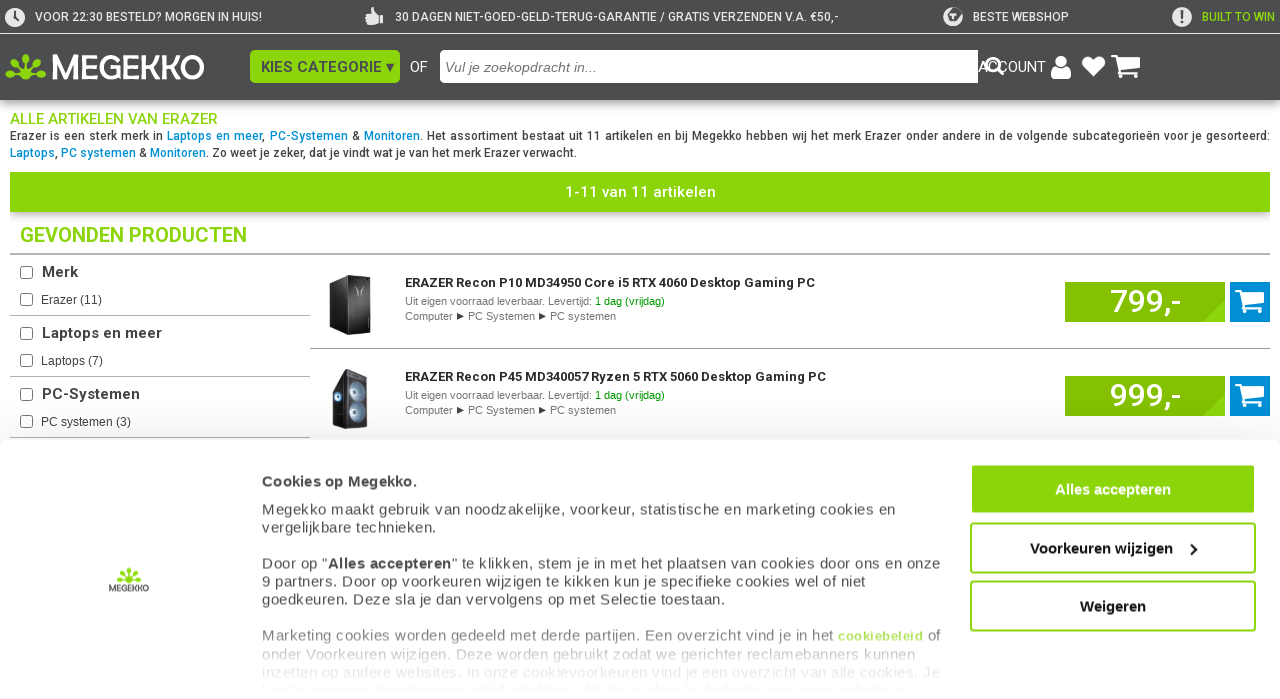

--- FILE ---
content_type: text/html; charset=UTF-8
request_url: https://www.megekko.nl/Erazer
body_size: 23255
content:
<!DOCTYPE html>
<html lang="nl">
<head>
	<link rel="preconnect" href="https://fonts.googleapis.com">
	<link rel="preconnect" href="https://fonts.gstatic.com" crossorigin>
	<style>
div#CybotCookiebotDialog { background: #FFFFFF; font-size: 12px; line-height: 1.5em; !important; }
div#CybotCookiebotDialogBodyContentText { background: #FFFFFF; font-size: 12px; line-height: 1.5em; !important; }
a#CybotCookiebotDialogPoweredbyCybot { display: none; !important; }
div#CybotCookiebotDialog.CybotEdge .CybotCookiebotDialogBodyBottomWrapper { display: none; !important; }
div#CybotCookiebotDialog .CybotCookiebotScrollContainer { min-height: 180px; !important }
div#CybotCookiebotDialog #CybotCookiebotDialogBodyContentText a{
    font-size: 13px; font-family: arial, verdana, sans-serif; !important;}
</style>

<script id="Cookiebot" src="https://consent.cookiebot.com/uc.js" data-cbid="4d85f42c-be79-4bdf-ba62-1260ee727393" type="text/javascript" data-widget-enabled="false" async></script>

<script data-cookieconsent="ignore">
    window.dataLayer = window.dataLayer || [];
    function gtag() {
        dataLayer.push(arguments);
    }
    gtag('consent', 'default', {
        'ad_personalization': 'denied',
        'ad_storage': 'denied',
        'ad_user_data': 'denied',
        'analytics_storage': 'denied',
        'functionality_storage': 'denied',
        'personalization_storage': 'denied',
        'security_storage': 'granted',
        'wait_for_update': 500,
    });
    gtag("set", "ads_data_redaction", true);
    gtag("set", "url_passthrough", false);
</script>            <!-- Google Tag Manager -->
            <script type="text/plain" data-cookieconsent="marketing, statistics">(function(w,d,s,l,i){w[l]=w[l]||[];w[l].push({'gtm.start':
            new Date().getTime(),event:'gtm.js'});var f=d.getElementsByTagName(s)[0],
            j=d.createElement(s),dl=l!='dataLayer'?'&l='+l:'';j.async=true;j.src=
            'https://www.googletagmanager.com/gtm.js?id='+i+dl;f.parentNode.insertBefore(j,f);
            })(window,document,'script','dataLayer','GTM-WZBK2H');</script>
            <!-- End Google Tag Manager -->
            	<link href="https://fonts.googleapis.com/css2?family=Roboto:ital,wght@0,400;0,500;0,700;1,300&display=swap" rel="stylesheet" crossorigin>
<link rel="stylesheet" type="text/css" href="/pages/footer/v2/footer.css?r=1760092000">
<link rel="stylesheet" type="text/css" href="/pages/footer/v2/footerLogout.css?r=1715755955">
	<script>
	var jssid 			= 'cm344gir2smh1lk4oumddhhb48';
	var jstst			= '0';
	var jstemplate 		= 'basic';
	var jsdatakey 		= '';
	var compareLimit 	= 8;
	var navid='0';
	var zoekactief		= false;
	var navidfilter		= navid;
	var pageuri			= '/Erazer';
	var jssitestyle 	= 'megekko';
	var jslogoutreload 	= 0;
	var jsiswishlist 	= 0;
	</script>

	<script src='/js/functions.js?r=1767367796'></script>
	
	<script src='/pages/zoeken/v5/v5.js?r=1760346008'></script><meta name="robots" content="index, follow">
<meta name="author" content="Megekko BV">
<meta http-equiv='Content-Type' content='text/html; charset=UTF-8'>
<meta name="format-detection" content="telephone=no">
<meta name="google-site-verification" content="hs6_SDw_uNE--NyL8qJIlp1Rpev27HOjCxK7CkJydJE">
<meta name="msvalidate.01" content="563B815C5284162BA8CD1747F92FF93C">
<meta property="og:site_name" content="Megekko">
<meta property="og:logo" content="https://www.megekko.nl/templates/basic/images/logo_megekko.png">

<meta property="og:type" content="website">
<meta property="product:condition" content="new">
<meta property="product:price:currency" content="EUR">

<meta name="facebook-domain-verification" content="ur5xnyifume2dml6eowhpwp0mpty73">
<meta name="p:domain_verify" content="26cae25a62ea445bd661a72edc00df8e">
<meta property="og:url" content="https://www.megekko.nl/Erazer">
<meta property="og:image" content="https://www.megekko.nl/images/megekko_prev_2022.png">
<meta property="og:image:secure_url" content="https://www.megekko.nl/images/megekko_prev_2022.png">
<meta property="og:image:width" content="674">
<meta property="og:image:height" content="438">
<meta property="og:image:type" content="image/png">
<meta property="og:image:alt" content="Sfeerafbeelding Megekko">
<link rel="apple-touch-icon-precomposed" sizes="57x57" href="/images/appicon/Icon.png">
<link rel="apple-touch-icon-precomposed" sizes="72x72" href="/images/appicon/Icon-72.png">
<link rel="apple-touch-icon-precomposed" sizes="114x114" href="/images/appicon/Icon@2x.png">
<link rel="apple-touch-icon-precomposed" sizes="144x144" href="/images/appicon/Icon-72@2x.png">
<link rel="apple-touch-icon-precomposed" sizes="180x180" href="/images/appicon/Icon-60@3x.png">
<link rel="icon" sizes="192x192" href="/images/appicon/Icon-192.png">
<meta name="apple-mobile-web-app-title" content="Megekko">

<link rel="preconnect" href="https://fonts.googleapis.com">
<link rel="preconnect" href="https://fonts.gstatic.com" crossorigin>

<script src="/js/compare.js?r=1759318485"></script>
<link rel="stylesheet" href="/templates/views/css/product.css?r=1763475293">
<link rel="stylesheet" href="/templates/views/css/prijsalarm.css?r=1750404550">
<link rel="stylesheet" href="/templates/views/css/notify.css?r=1767790482">
<link rel="stylesheet" href="/templates/views/css/pricer.css?r=1763478759">
<link rel="stylesheet" href="/templates/views/css/account.css?r=1749737714">
<link rel="stylesheet" href="/templates/views/css/global.css?r=1744200816">
<link rel="stylesheet" href="/templates/views/css/accessibility.css?r=1768835638">
<link rel="stylesheet" href="/templates/views/css/review.css?r=1767790329">
<link rel="stylesheet" href="/templates/views/css/product_grid.css?r=1767104738">
<link rel="stylesheet" href="/templates/views/css/tabmenu.css?r=1760344500">
<link rel="stylesheet" href="/templates/views/css/input_ui.css?r=1754394269">
<script src="/templates/views/js/uidhelper.js?r=1748595942"></script>
<script src="/templates/views/js/global.js?r=1749642658"></script>
<script src="/templates/views/js/verlanglijst.js?r=1759217828"></script>
<script src="/templates/views/js/accessibility.js?r=1768827725"></script>
<script src="/templates/views/js/tabmenu.js?r=1768835972"></script>
<script src="/templates/views/js/notify.js?r=1759241646"></script>
<script src="/templates/views/js/prijsalarm.js?r=1759299901"></script>
<title>Megekko.nl - Alle producten van Erazer</title>
<meta name='description' content='Erazer is een sterk merk in Laptops en meer, PC-Systemen &amp; Monitoren. Het assortiment bestaat uit 11 artikelen en bij Megekko hebben wij het merk Erazer on...'>
<meta property='og:title' content='Megekko.nl - Alle producten van Erazer'>
<meta property='og:description' content='Erazer is een sterk merk in Laptops en meer, PC-Systemen &amp; Monitoren. Het assortiment bestaat uit 11 artikelen en bij Megekko hebben wij het merk Erazer on...'>
<meta name='keywords' content='Laptops en meer,PC Systemen,Monitoren,Laptops,PC systemen'>
<link rel='canonical' href='https://www.megekko.nl/Erazer'>
<link rel="stylesheet" href="/pages/header/v5/styles/style.css?r=1760091547"><link rel="stylesheet" href="/pages/zoeken/v5/styles/style.css?r=1730733610"><link rel="stylesheet" href="/pages/wishlist/v4/views/winkelmand.css?r=1333655"><style id='cookieVisiblily'></style><script>
      window.addEventListener('CookiebotOnAccept', function () {
            if (Cookiebot.consent.preferences || Cookiebot.consent.marketing) {
                  globalCookiedisplay(1)
            }
      });
      window.addEventListener('CookiebotOnDecline', function () {
            globalCookiedisplay(0)
      });
      function globalCookiedisplay(showCookies){
            const cookieVisibleStyle = document.getElementById('cookieVisiblily');
            if (!cookieVisibleStyle) return;

            if (showCookies) {
                  cookieVisibleStyle.textContent = `
                        main *[data-onlycookie="0"] {
                              display: none !important;
                        }
                  `;
            }else{
                  cookieVisibleStyle.textContent = `
                        main *[data-onlycookie="1"] {
                              display: none !important;
                        }
                  `;
            }
      }
</script>
<script type="application/ld+json">
      [
    {
        "@context": "https://schema.org/",
        "@type": "WebSite",
        "name": "Megekko.nl",
        "url": "https://www.megekko.nl"
    },
    {
        "@context": "https://schema.org/",
        "@type": "Organization",
        "name": "Megekko",
        "url": "https://www.megekko.nl/Erazer",
        "sameAs": [
            "https://www.kiyoh.com/reviews/1042686/megekko_nl",
            "https://www.facebook.com/megekko/",
            "https://www.instagram.com/megekko/",
            "https://www.youtube.com/channel/UC6EHKeSsf2err7e8ZQtwcXQ",
            "https://nl.trustpilot.com/review/megekko.nl",
            "https://tweakers.net/shopreview/9046/megekko/overzicht/",
            "https://nl.hardware.info/shops/1151/megekko",
            "https://www.linkedin.com/company/megekko/",
            "https://www.twitch.tv/megekko_official",
            "https://www.tiktok.com/@megekko"
        ],
        "email": "info@megekko.nl",
        "logo": "https://www.megekko.nl/templates/basic/images/logo_megekko.png",
        "aggregateRating": {
            "@type": "AggregateRating",
            "ratingValue": "9.1",
            "bestRating": "10",
            "worstRating": "1",
            "reviewCount": "22799",
            "url": "https://www.kiyoh.com/reviews/1042686/megekko_nl?lang=nl"
        },
        "location": {
            "@type": "Place",
            "address": {
                "@type": "PostalAddress",
                "streetAddress": "Spinveld 8",
                "postalCode": "4815 HS",
                "addressLocality": "Breda",
                "addressCountry": {
                    "@type": "Country",
                    "name": "NL"
                }
            },
            "geo": {
                "@type": "GeoCoordinates",
                "latitude": "51.6000512",
                "longitude": "4.7612778"
            }
        }
    }
]</script>

	<link rel='stylesheet' href='/scripts/hpto/style.css.php?hpto=795' type='text/css' media='all'>
	<link rel='stylesheet' href='/templates/basic/style_v9.css.php?r=17631067001' type='text/css' media='all'>
	<link rel='shortcut icon' href='/templates/basic/favicon.ico' type='image/x-icon'>
	<link rel='stylesheet' href='/scripts/kiyoh/reviews/kiyoh.min.css' type='text/css' media='all'>
<meta name="viewport" content="width=device-width, initial-scale=1.0" />	<script>
					function fillwishlist(clean = 0){
				if(clean == 1){
					if(typeof(Storage) !== "undefined") {
						if(localStorage.getItem("winkelmand") !== null){
							localStorage.removeItem("winkelmand");
						}
						if(localStorage.getItem("winkelmandv3") !== null){
							localStorage.removeItem("winkelmandv3");
						}
					}
				}else{
					var sid='cm344gir2smh1lk4oumddhhb48';
					let ajaxCall=new XMLHttpRequest();
					ajaxCall.onreadystatechange=function(){
						if (ajaxCall.readyState==4 && ajaxCall.status==200){
							decoder=ajaxCall.responseText;
							if(decoder.substr(0, 7)=='refresh'){
								if(decoder.substr(7) > 0){
									document.getElementById('header_winkelmand_aantal').style.display='inline';
									document.getElementById('header_winkelmand_aantal').innerHTML = decoder.substr(7);
								}
							}
						}
					}

											if(typeof(Storage) !== "undefined") {
							if(localStorage.getItem("winkelmandv3") !== null){
								var wishlist = localStorage.getItem("winkelmandv3");
								var paramzoek = "wishlist="+wishlist+'&sid='+sid;
								ajaxCall.open("POST","/scripts/wishlist_localstorage/v2/indexv2.php",true);
								ajaxCall.withCredentials = true;
								ajaxCall.setRequestHeader("Content-type", "application/x-www-form-urlencoded; charset=UTF-8");
								ajaxCall.send(paramzoek);
							}
						}
										}
			}
			</script>

		<link rel='stylesheet' href='/pages/product/v5/views/product.css?r=1768490909' type='text/css' media='all'>
	<script src='/pages/product/v5/script.js?r=1767869904'></script>
                <script id='uiCheck'>
                    async function uiCheckFunc(e){
                        window.removeEventListener('mousemove', uiCheckFunc, { passive: true });
                        window.removeEventListener('scroll', uiCheckFunc, { passive: true });
                        window.removeEventListener('touchstart', uiCheckFunc, { passive: true });

                        const res = await fetch('/uicheck/cm344gir2smh1lk4oumddhhb48/', {
                            method: 'POST',
                            headers: {
                                'Content-Type':     'text/plain',
                                'X-Human-Token':    'b6fe00699c593e1633d479689e2a689dd873c8d5',
                                'X-Human-Type':     e.type,
                                'X-Human-Start':    1769065370.5724                            },
                            body: '',
                            keepalive: true
                        });
                        if (res.ok){
                            uiCheckCleanup();
                        };
                    }

                    function uiCheckCleanup(removeSelf = true) {
                        if (removeSelf) {
                            const s = document.currentScript || document.getElementById('uiCheck');
                            if (s && s.parentNode) s.parentNode.removeChild(s);
                        }
                    }

                    window.addEventListener('mousemove', uiCheckFunc, { passive: true });
                    window.addEventListener('scroll', uiCheckFunc, { passive: true });
                    window.addEventListener('touchstart', uiCheckFunc, { passive: true });
                </script>
            
</head>

<body id='body'><div id="tabmenu" tabindex="-1" onmouseleave="tabmenuFunc(event, 'blur')" onmouseenter="tabmenuFunc(event, 'focus')"><div class="t bold">Ga naar:</div>
<a onkeydown="tabmenuFunc(event)" data-key='main'   onClick="tabmenuKeys('','B')" onfocus="tabmenuFunc(event, 'focus')" data-taborder="1" tabindex="1" aria-label="Spring naar de hoofdinhoud">Hoofdinhoud  <ul><li>shift</li><li>alt</li><li>B</li></ul></a>
<a onkeydown="tabmenuFunc(event)" data-key='header' onClick="tabmenuKeys('','header')" tabindex="-1" data-taborder="2" aria-label="Spring naar de header">Header<ul><li>shift</li><li>alt</li><li>↑</li></ul></a>
<a onkeydown="tabmenuFunc(event)" data-key='footer' onClick="tabmenuKeys('','footer')" tabindex="-1" data-taborder="3"  aria-label="Spring naar de Footer">Footer   <ul><li>shift</li><li>alt</li><li>↓</li></ul></a>
<div class="tabmenuLine"></div>
<div class="t bold">Sneltoetsen:</div>
<a onkeydown="tabmenuFunc(event)" data-key='F' onClick="tabmenuKeys('','F')" tabindex="-1" data-taborder="4" class='hidden' id="tabmenuFilter" aria-label="Spring naar filters">Filters <ul><li>shift</li><li>alt</li><li>F</li></ul></a>
<a onkeydown="tabmenuFunc(event)" data-key='/' onClick="tabmenuKeys('','/')" tabindex="-1" data-taborder="5" aria-label="Spring naar zoekbalk invoer">Zoeken<ul><li>shift</li><li>alt</li><li>/</li></ul></a>
<a onkeydown="tabmenuFunc(event)" data-key='W' onClick="tabmenuKeys('','W')" tabindex="-1" data-taborder="6" aria-label="Ga naar de winkelwagen">Winkelwagen<ul><li>shift</li><li>alt</li><li>W</li></ul></a>
<a onkeydown="tabmenuFunc(event)" data-key='H' onClick="tabmenuKeys('','H')" tabindex="-1" data-taborder="7" aria-label="Ga naar de homepage">Homepage  <ul><li>shift</li><li>alt</li><li>H</li></ul></a><a onkeydown="tabmenuFunc(event)" data-key='Z' onClick="tabmenuKeys('','Z')" tabindex="-1" data-taborder="9" aria-label="Toon of verberg de sneltoetsen">Sneltoetsen tonen/verbergen<ul><li>shift</li><li>alt</li><li>Z</li></ul></a>
<div class="tabmenuInfo">
<div><img src="/templates/basic/images/info-icon.svg" alt="info-icon" onClick="accessibility_contrast();"></div><div>Gebruik de pijltjestoetsen omhoog of omlaag<br>om tussen items te navigeren</div>
</div>
</div><script src="/pages/header/v5/scripts/header.js?r=17022025"></script>
<header class="hdr_v5 uspActive" id="hdr_v5" role="banner">
<div class="hdr_top" id="hdr_top">
<div class="left"></div>
<div class="center">
<div class="hdr_uspContainer"><div class="hdr_usp"><div class="usp_icon">
<img src="/pages/header/v5/assets/icons/clock.png" alt="clock">
</div>
<div class="usp_text" style="color: #E6E6E6;" >
VOOR 22:30 BESTELD? MORGEN IN HUIS!
</div></div><div class="hdr_usp"><div class="usp_icon">
<img src="/pages/header/v5/assets/icons/thumbsup.png" alt="thumbsup">
</div>
<div class="usp_text" style="color: #E6E6E6;" >
30 DAGEN NIET-GOED-GELD-TERUG-GARANTIE / GRATIS VERZENDEN V.A. €50,-
</div></div><div class="hdr_usp"><a href="/info/tweakers-awards-2023-2024" style="display: flex;align-items: center;" aria-label="tweakers"><div class="usp_icon">
<img src="/pages/header/v5/assets/icons/tweakers.svg" alt="tweakers">
</div>
<div class="usp_text" style="color: #E6E6E6;" >
Beste webshop
</div></a></div><div class="hdr_usp"><a href="/built-to-win/" style="display: flex;align-items: center;" aria-label="exclamation"><div class="usp_icon">
<img src="/pages/header/v5/assets/icons/exclamation.png" alt="exclamation">
</div>
<div class="usp_text" style="color: #8CD50B;" >
Built To Win
</div></a></div></div><div class="hdr_divider mobile_usp" id="mobile_usp">
<a style="color: #8CD50B;" href="/built-to-win/">Built To Win</a>
</div>
<div class="hdr_divider"></div>
<div class="hdr_logo">
<a href="/home/" class="hdr_logo_container" aria-label="Ga naar homepagina">
<img src="/pages/header/v5/assets/images/megekkoLogo2021.svg" id="header_logo" alt="Megekko logo">
</a>
</div>
<div class="ofTekst">OF</div>
<button class="hdr_catMenu" id="hdr_catMenu" onclick="toggleCatWindow()" role="button" aria-label="Open categorie overzicht" aria-controls="catMenu" aria-expanded="false">
<div class="menu_text">KIES CATEGORIE ▾</div>
</button><button class="hdr_catMenuMobile" onclick="showAside('open')" id="hamburger_icon" role="button" aria-label="Open categorie overzicht" aria-controls="catMenu" aria-expanded="false">
<div class="hdr_catMenu_hamburger">
<span id="menu-toggle" class="menu-toggle">
<span class="menu-toggle-bar menu-toggle-bar--top"></span>
<span class="menu-toggle-bar menu-toggle-bar--middle"></span>
<span class="menu-toggle-bar menu-toggle-bar--bottom"></span>
</span>
</div>
<div class="menu_text">
Categorie
</div>
</button>
<search class="hdr_searchField" title="Zoeken in onze website">
<div class="hdr_searchInput">
<form action="#" name='searchField'>
<input type="search" 
role="combobox"
aria-controls="zoekresult"
aria-expanded="false"
aria-haspopup="dialog"
aria-label="Invoerveld voor zoekfunctie"
id="searchFieldInputField" 
class="searchFieldInputField" 
maxlength="50" 
autocomplete="false" 
data-lpignore="true"
placeholder="Vul je zoekopdracht in..."
onclick="prepare_autocomplete('click', event)"
onkeyup="prepare_autocomplete('key', event)"
onkeydown="return catchkeyv5(event, 'zoek')"
>
</form>
</div>
<div class="hdr_searchIcon">
<img id="searchFieldIconImg" src="/pages/header/v5/assets/icons/magnifying.png" alt="Knop om zoekactie te starten" onclick='prepareZoek(100,"force")' aria-label="Knop om zoekactie te starten" role="button">
</div>
</search>
<div class="hdr_account"><button class="account_block" id='openLoginBut' onclick="openlogin()" aria-controls="loginbox_v5" aria-expanded="false" aria-label="Login-scherm tonen">
<div class="account_link account_name" id="account_name"> <p>ACCOUNT</p> </div>
<div class="account_icon">
<img src="/templates/basic/images/icoon_account.png" alt="account icon" class="account_icon_img">
</div>
</button><a href="/account/verlanglijst/" class="account_block" rel="nofollow" aria-label="Bekijk je favoriete producten">
<div class="account_icon">
<img src="/templates/basic/images/hartje-white.svg" alt="verlanglijst hartje">
</div><div class="wishlist_number" id="header_verlanglijst_aantal">0</div></a>
<a href="/winkelmand/" class="account_block" rel="nofollow" aria-label="Bekijk je winkelwagen">
<div class="account_icon">
<img src="/templates/basic/images/icoon_winkelwagen.png" alt="winkelwagen icon" class="account_icon_img">
</div>
<div class="wishlist_number " id="header_winkelmand_aantal">0</div>
</a>
</div>
<div class='loginbox_v5' id='loginbox_v5'>
<div class='l_container'>
<div class='content'>
<div class='titel'>
<span id='sessienaam'>Je bent nog niet ingelogd</span>
<div class='close' onClick='overlay("close")'>&#x2716;&#xFE0E;</div>
</div>
<div class="lineNoMargin"></div>
<div id='logoutblock_v5' class='logoutblock' style="display: none;">
<div class="accountOption">
<span class='grijs'>&#9656;</span>&nbsp;<a href='/account/klantgegevens/' class='menuitem'>Klantgegevens</a><br>
</div>
<div class="accountOption">
<span class='grijs'>&#9656;</span>&nbsp;<a href='/account/aankopen' class='menuitem'>Mijn aankopen</a><br>
</div>
<div class="accountOption">
<span class='grijs'>&#9656;</span>&nbsp;<a href='/account/retouren/' class='menuitem'>Retouren / Reparatie</a><br>
</div>
<div class="accountOption">
<span class='grijs'>&#9656;</span>&nbsp;<a href='/account/verlanglijst/' class='menuitem'>Mijn verlanglijsten</a><br>
</div><div class="accountOption">
<span class='grijs'>&#9656;</span>&nbsp;<a href='/account/prijsalarm/' class='menuitem'>Mijn prijs & voorraadmeldingen</a><br>
</div> <br><input type='button' class="login_button" onclick='dologout()' value=" Uitloggen "> <br><br>
</div>
<div id='loginblock_v5' class='loginblock_v5' style="display: block;">
<form action='#' method='POST' name="loginform" id="loginform">
<div id="lbl_loginemail" class='inputtitle'>E-mailadres:</div>
<input aria-describedby="logininfo" aria-labelledby="lbl_loginemail" name="loginmail" id="loginmail" onkeydown='return catchkeyv5(event, "email")' type="email" aria-label="E-mail adres voor inloggen"><div id="lbl_loginpass" class='inputtitle'>Wachtwoord:</div>
<input aria-describedby="logininfo" aria-labelledby="lbl_loginpass" name="loginpass" id="loginpass" onkeydown='return catchkeyv5(event, "pass")' type="password" aria-label="Wachtwoord voor inloggen"><br><div class='logininfo' id='logininfo'></div><a tabindex="0" class='passwordlink t mt5' onclick='pwrequest("loginmail")' onkeydown="if(event.key==='Enter' || event.key===' ') { event.preventDefault(); pwrequest('loginmail'); }" aria-label="Link om vergeten wachtwoord te herstellen" role="button">Wachtwoord vergeten?</a><a class='passwordlink t mb5' href='/account/registreren/' role="button">Registreren</a><input type='button' class="login_button" onclick='dologin()' value=" Inloggen "></form>
</div></div>
</div>
</div>
</div>
<div class="right"></div>
</div>
<div class="hdr_bottom">
<div class='hdr_zoekresult' id='zoekresult' onScroll='scrollLimit(event, "zoekresult")'>
<div class='zoekitem'>Bezig met zoeken...</div>
</div>
</div>
</header>
<nav class="nav_v5 nav hiddenNav" id="catMenu" aria-label="Hoofdnavigatie">
<div class="nav nav_menu">
<div class="menu_links" role="menu"><a href="/Computer" onmouseover="kiesCatFuncV5(event)" onclick="kiesCatFuncV5(event)" class="menu_item active" role="menuitem" data-menu-id="26" aria-expanded="true" aria-controls="navigatiemenu_26">Computer</a><a href="/Computer/Componenten" onmouseover="kiesCatFuncV5(event)" onclick="kiesCatFuncV5(event)" class="menu_item " role="menuitem" data-menu-id="1913" aria-expanded="false" aria-controls="navigatiemenu_1913">Componenten</a><a href="/Computer/Randapparatuur" onmouseover="kiesCatFuncV5(event)" onclick="kiesCatFuncV5(event)" class="menu_item " role="menuitem" data-menu-id="1914" aria-expanded="false" aria-controls="navigatiemenu_1914">Randapparatuur</a><a href="/Computer/Kabels" onmouseover="kiesCatFuncV5(event)" onclick="kiesCatFuncV5(event)" class="menu_item " role="menuitem" data-menu-id="2073" aria-expanded="false" aria-controls="navigatiemenu_2073">Kabels</a><a href="/Computer/Randapparatuur/Netwerk" onmouseover="kiesCatFuncV5(event)" onclick="kiesCatFuncV5(event)" class="menu_item " role="menuitem" data-menu-id="2093" aria-expanded="false" aria-controls="navigatiemenu_2093">Netwerk</a></div><div class="nav_divider"></div><div class="menu_links" role="menu">
<div class="menu_item title" role="none">Direct naar:</div><a onmouseover="kiesCatFuncV5(event)" href="/Computer/Laptops-en-meer/Laptops" class="menu_item" role="menuitem">Laptops</a><a onmouseover="kiesCatFuncV5(event)" href="/Computer/Laptops-en-meer/Laptops/Gebruik/Gaming?f=f_vrrd-3_s-populair_pp-50_p-1_d-list_cf-" class="menu_item" role="menuitem">Gaming laptops</a><a onmouseover="kiesCatFuncV5(event)" href="/Computer/PC-Systemen" class="menu_item" role="menuitem">PC Systemen</a><a onmouseover="kiesCatFuncV5(event)" href="/Computer/Randapparatuur/Monitoren-en-meer/Monitoren" class="menu_item" role="menuitem">Monitoren</a><a onmouseover="kiesCatFuncV5(event)" href="/fanshop" class="menu_item" role="menuitem">Megekko fanshop</a></div>
</div><div class="nav nav_content active" data-menu="26" id="navigatiemenu_26" onmouseover="clearTimeout(globalTimer)"><div class="content_column"><ul class="content_block"><li>
<a class="nav_link title" href="/Computer/Componenten?l=1913">Componenten</a>
</li><li>
<a class="nav_link item" href="/Computer/Componenten/Videokaarten?l=1922">Videokaarten</a>
</li>
<li>
<a class="nav_link item" href="/Computer/Componenten/Geheugen?l=1924">Geheugen</a>
</li>
<li>
<a class="nav_link item" href="/Computer/Componenten/Moederborden?l=1920">Moederborden</a>
</li>
<li>
<a class="nav_link item" href="/Computer/Componenten/Processoren?l=1921">Processoren</a>
</li>
<li>
<a class="nav_link item" href="/Computer/Componenten/SSD-Solid-state-drive-?l=1926">SSD (Solid state drive)</a>
</li>
<li>
<a class="nav_link item" href="/Computer/Componenten/Behuizingen-en-meer?l=1925">Behuizingen en meer</a>
</li>
<li>
<a class="nav_link item" href="/Computer/Componenten/Koeling?l=1928">Koeling</a>
</li>
<li>
<a class="nav_link item" href="/Computer/Componenten/Voedingen?l=1927">Voedingen</a>
</li><li class="content_block_more" id="content_block_more_1913" hidden>
<ul class="block_more_height" id="block_more_height_1913"><li>
<a class="nav_link" href="/Computer/Componenten/Hard-disks?l=1923">
<div class="item">Hard disks</div>
</a>
</li>
<li>
<a class="nav_link" href="/Computer/Componenten/Upgrade-kits?l=2052">
<div class="item">Upgrade kits</div>
</a>
</li>
<li>
<a class="nav_link" href="/Computer/Componenten/Zelfbouw-PC-systemen?l=5908">
<div class="item">Zelfbouw PC systemen</div>
</a>
</li>
<li>
<a class="nav_link" href="/Computer/Componenten/Case-modding?l=1934">
<div class="item">Case modding</div>
</a>
</li>
<li>
<a class="nav_link" href="/Computer/Componenten/Interne-kabels?l=2325">
<div class="item">Interne kabels</div>
</a>
</li>
<li>
<a class="nav_link" href="/Computer/Componenten/Uitbreidingskaarten?l=2302">
<div class="item">Uitbreidingskaarten</div>
</a>
</li>
<li>
<a class="nav_link" href="/Computer/Componenten/Netwerkkaarten?l=1929">
<div class="item">Netwerkkaarten</div>
</a>
</li>
<li>
<a class="nav_link" href="/Computer/Componenten/Geluidskaarten?l=1930">
<div class="item">Geluidskaarten</div>
</a>
</li>
<li>
<a class="nav_link" href="/Computer/Componenten/Montagemateriaal?l=1933">
<div class="item">Montagemateriaal</div>
</a>
</li>
<li>
<a class="nav_link" href="/Computer/Randapparatuur/Opslag/Optische-drives?l=5276">
<div class="item">Optische drives</div>
</a>
</li>
<li>
<a class="nav_link" href="/Computer/Componenten/Fan-controllers?l=2503">
<div class="item">Fan controllers</div>
</a>
</li>
<li>
<a class="nav_link" href="/Computer/Componenten/USB-hubs?l=5498">
<div class="item">USB hubs</div>
</a>
</li>
<li>
<a class="nav_link" href="/Computer/Componenten/Cardreaders?l=1932">
<div class="item">Cardreaders</div>
</a>
</li>
</ul>
</li>
<li class="nav_more" id="nav_more_1913" onclick="showMore(1913)" role="button" tabindex="0" onkeydown="if(event.key === 'Enter' || event.key === ' ') { showMore(1913); }" aria-expanded="false" aria-controls="content_block_more_1913" aria-label="Subgroepen van Componenten in- of uitklappen">
Meer &#9662;
</li></ul><ul class="content_block"><li>
<a class="nav_link title" href="/Computer/Tablets-en-meer?l=1916">Tablets en meer</a>
</li><li>
<a class="nav_link item" href="/Computer/Tablets-en-meer/Tablets?l=2241">Tablets</a>
</li>
<li>
<a class="nav_link item" href="/Computer/Componenten/Voedingen/USB-Voeding/USB-laders?l=5320">USB laders</a>
</li>
<li>
<a class="nav_link item" href="/Computer/Tablets-en-meer/Tablet-accessoires?l=2242">Tablet accessoires</a>
</li>
<li>
<a class="nav_link item" href="/Computer/Kabels/Computer-kabels/USB-Kabels?l=7471">USB Kabels</a>
</li></ul></div><div class="content_column"><ul class="content_block"><li>
<a class="nav_link title" href="/Computer/PC-Systemen?l=2319">PC Systemen</a>
</li><li>
<a class="nav_link item" href="/Computer/PC-Systemen/PC-systemen/Gebruik/Gaming?l=15919">Gaming</a>
</li>
<li>
<a class="nav_link item" href="/Computer/Componenten/Zelfbouw-PC-systemen?l=7941">Zelfbouw PC systemen</a>
</li>
<li>
<a class="nav_link item" href="/Computer/PC-Systemen/PC-systemen?l=7561">PC systemen</a>
</li>
<li>
<a class="nav_link item" href="/Computer/PC-Systemen/Mini-PC-systemen?l=7564">Mini PC systemen</a>
</li>
<li>
<a class="nav_link item" href="/Computer/PC-Systemen/Barebones?l=2321">Barebones</a>
</li>
<li>
<a class="nav_link item" href="/Computer/PC-Systemen/All-in-One-PC-systemen?l=2320">All in One PC systemen</a>
</li>
<li>
<a class="nav_link item" href="/Computer/PC-Systemen/Desktop-Montage-Beugels?l=2324">Desktop Montage Beugels</a>
</li></ul><ul class="content_block"><li>
<a class="nav_link title" href="/Computer/Kabels?l=2073">Kabels</a>
</li><li>
<a class="nav_link item" href="/Computer/Kabels/Computer-kabels?l=5615">Computer kabels</a>
</li>
<li>
<a class="nav_link item" href="/Computer/Kabels/Video-kabels?l=5502">Video-kabels</a>
</li>
<li>
<a class="nav_link item" href="/Computer/Kabels/Netwerk-kabels-en-meer?l=5617">Netwerk-kabels en meer</a>
</li>
<li>
<a class="nav_link item" href="/Computer/Kabels/Stroomkabels?l=5619">Stroomkabels</a>
</li>
<li>
<a class="nav_link item" href="/Computer/Kabels/Kabel-Gereedschappen?l=5618">Kabel Gereedschappen</a>
</li>
<li>
<a class="nav_link item" href="/Computer/Randapparatuur/Monitoren-en-meer/Extenders-Splitters-en-Switches?l=6154">Extenders, Splitters en Switches</a>
</li>
<li>
<a class="nav_link item" href="/Computer/Kabels/Audio-Kabels?l=5541">Audio Kabels</a>
</li>
<li>
<a class="nav_link item" href="/Computer/Randapparatuur/Netwerk/Patchen-Aansluiten/Netwerkdozen?l=8152">Netwerkdozen</a>
</li><li class="content_block_more" id="content_block_more_2073" hidden>
<ul class="block_more_height" id="block_more_height_2073"><li>
<a class="nav_link" href="/Computer/Kabels/Video-Koppelstukjes?l=7615">
<div class="item">Video Koppelstukjes</div>
</a>
</li>
<li>
<a class="nav_link" href="/Computer/Kabels/Video-Verloopstukjes?l=6223">
<div class="item">Video Verloopstukjes</div>
</a>
</li>
<li>
<a class="nav_link" href="/Computer/Kabels/Video-Converters?l=6283">
<div class="item">Video Converters</div>
</a>
</li>
<li>
<a class="nav_link" href="/Computer/Kabels/Audio-verloopstukjes?l=6854">
<div class="item">Audio verloopstukjes</div>
</a>
</li>
<li>
<a class="nav_link" href="/Computer/Kabels/Audio-Koppelstukjes?l=7818">
<div class="item">Audio Koppelstukjes</div>
</a>
</li>
<li>
<a class="nav_link" href="/Computer/Kabels/Audio-Splitters?l=7833">
<div class="item">Audio Splitters</div>
</a>
</li>
<li>
<a class="nav_link" href="/Computer/Kabels/Coax-Kabels?l=7788">
<div class="item">Coax Kabels</div>
</a>
</li>
</ul>
</li>
<li class="nav_more" id="nav_more_2073" onclick="showMore(2073)" role="button" tabindex="0" onkeydown="if(event.key === 'Enter' || event.key === ' ') { showMore(2073); }" aria-expanded="false" aria-controls="content_block_more_2073" aria-label="Subgroepen van Kabels in- of uitklappen">
Meer &#9662;
</li></ul></div><div class="content_column"><ul class="content_block"><li>
<a class="nav_link title" href="/Computer/Randapparatuur?l=1914">Randapparatuur</a>
</li><li>
<a class="nav_link item" href="/Computer/Randapparatuur/Monitoren-en-meer?l=2071">Monitoren en meer</a>
</li>
<li>
<a class="nav_link item" href="/Computer/Randapparatuur/Invoerapparaten?l=2154">Invoerapparaten</a>
</li>
<li>
<a class="nav_link item" href="/Computer/Randapparatuur/Geluid?l=2072">Geluid</a>
</li>
<li>
<a class="nav_link item" href="/Computer/Randapparatuur/Opslag?l=2074">Opslag</a>
</li>
<li>
<a class="nav_link item" href="/Computer/Randapparatuur/Netwerk?l=2093">Netwerk</a>
</li>
<li>
<a class="nav_link item" href="/Computer/Randapparatuur/Sfeerverlichting?l=10784">Sfeerverlichting</a>
</li>
<li>
<a class="nav_link item" href="/Computer/Randapparatuur/Game-Stoelen-en-meer?l=4467">Game Stoelen en meer</a>
</li>
<li>
<a class="nav_link item" href="/Computer/Randapparatuur/Streaming?l=5239">Streaming</a>
</li><li class="content_block_more" id="content_block_more_1914" hidden>
<ul class="block_more_height" id="block_more_height_1914"><li>
<a class="nav_link" href="/Computer/Randapparatuur/Computerbureaus?l=5192">
<div class="item">Computerbureaus</div>
</a>
</li>
<li>
<a class="nav_link" href="/Computer/Laptops-en-meer/Laptop-accessoires/Docking-stations?l=8112">
<div class="item">Docking stations</div>
</a>
</li>
<li>
<a class="nav_link" href="/Computer/Randapparatuur/Race-en-Flight-Seats?l=7893">
<div class="item">Race en Flight Seats</div>
</a>
</li>
<li>
<a class="nav_link" href="/Computer/Randapparatuur/Webcams?l=2506">
<div class="item">Webcams</div>
</a>
</li>
<li>
<a class="nav_link" href="/Computer/Randapparatuur/Virtual-Reality?l=7899">
<div class="item">Virtual Reality</div>
</a>
</li>
<li>
<a class="nav_link" href="/Computer/Randapparatuur/Externe-USB-Hub?l=4075">
<div class="item">Externe USB Hub</div>
</a>
</li>
<li>
<a class="nav_link" href="/Computer/Randapparatuur/Printen?l=2199">
<div class="item">Printen</div>
</a>
</li>
<li>
<a class="nav_link" href="/Computer/Randapparatuur/Bluetooth-trackers?l=6539">
<div class="item">Bluetooth trackers</div>
</a>
</li>
<li>
<a class="nav_link" href="/Computer/Componenten/Cardreaders/Cardreader-Extern?l=11185">
<div class="item">Cardreader Extern</div>
</a>
</li>
<li>
<a class="nav_link" href="/Computer/Randapparatuur/Scannen?l=2200">
<div class="item">Scannen</div>
</a>
</li>
</ul>
</li>
<li class="nav_more" id="nav_more_1914" onclick="showMore(1914)" role="button" tabindex="0" onkeydown="if(event.key === 'Enter' || event.key === ' ') { showMore(1914); }" aria-expanded="false" aria-controls="content_block_more_1914" aria-label="Subgroepen van Randapparatuur in- of uitklappen">
Meer &#9662;
</li></ul><ul class="content_block"><li>
<a class="nav_link title" href="/Computer/Software?l=1918">Software</a>
</li><li>
<a class="nav_link item" href="/Computer/Software/Microsoft-Besturingssysteem?l=2222">Microsoft Besturingssysteem</a>
</li>
<li>
<a class="nav_link item" href="/Computer/Software/Microsoft-Office-Suites?l=2223">Microsoft Office Suites</a>
</li>
<li>
<a class="nav_link item" href="/Computer/Software/Beveiligingssoftware?l=2219">Beveiligingssoftware</a>
</li></ul><ul class="content_block"><li>
<a class="nav_link title" href="/Computer/E-Readers?l=2266">E-Readers</a>
</li><li>
<a class="nav_link item" href="/Computer/E-Readers/E-readers?l=2268">E-readers</a>
</li>
<li>
<a class="nav_link item" href="/Computer/Randapparatuur/Opslag/Memory-Cards?l=5292">Memory Cards</a>
</li>
<li>
<a class="nav_link item" href="/Computer/E-Readers/E-reader-Accessoires?l=2267">E-reader Accessoires</a>
</li></ul></div><div class="content_column"><ul class="content_block"><li>
<a class="nav_link title" href="/Computer/Laptops-en-meer?l=1915">Laptops en meer</a>
</li><li>
<a class="nav_link item" href="/Computer/Laptops-en-meer/Laptops?l=2057">Laptops</a>
</li>
<li>
<a class="nav_link item" href="/Computer/Laptops-en-meer/Laptops/Gebruik/Gaming?l=8133">Gaming</a>
</li>
<li>
<a class="nav_link item" href="/Computer/Laptops-en-meer/Handheld-Gaming?l=11045">Handheld Gaming</a>
</li>
<li>
<a class="nav_link item" href="/Computer/Laptops-en-meer/Laptop-accessoires?l=2058">Laptop accessoires</a>
</li>
<li>
<a class="nav_link item" href="/Computer/Laptops-en-meer/Handheld-Accessoires?l=16176">Handheld Accessoires</a>
</li></ul><ul class="content_block"><li>
<a class="nav_link title" href="/Computer/Game-consoles?l=13936">Game consoles</a>
</li><li>
<a class="nav_link item" href="/Computer/Laptops-en-meer/Handheld-Gaming?l=16867">Handheld Gaming</a>
</li>
<li>
<a class="nav_link item" href="/Computer/Game-consoles/Microsoft-Xbox?l=13939">Microsoft Xbox</a>
</li>
<li>
<a class="nav_link item" href="/Computer/Randapparatuur/Invoerapparaten/Gaming-controllers/Gamepads?f=f_3488-166957,166958,165399,166966&l=16541">Playstation Controllers</a>
</li>
<li>
<a class="nav_link item" href="/Computer/Randapparatuur/Invoerapparaten/Gaming-controllers/Gamepads?f=f_3488-166964,166960,165398,166967_vrrd-3_s-populair_pp-50_p-1_d-list_cf-&l=15538">Xbox Controllers</a>
</li>
<li>
<a class="nav_link item" href="/Computer/Randapparatuur/Invoerapparaten/Gaming-controllers/Gamepads?f=f_3488-162968&l=16547">Switch Controllers</a>
</li></ul><ul class="content_block"><li>
<a class="nav_link title" href="/Computer/Verbruiksartikelen?l=1919">Verbruiksartikelen</a>
</li><li>
<a class="nav_link item" href="/Computer/Verbruiksartikelen/Reinigingsmiddelen?l=2300">Reinigingsmiddelen</a>
</li>
<li>
<a class="nav_link item" href="/Computer/Verbruiksartikelen/Persluchtbussen?l=4907">Persluchtbussen</a>
</li>
<li>
<a class="nav_link item" href="/info/fanshop?l=6311">Megekko Merchandise</a>
</li>
<li>
<a class="nav_link item" href="/Computer/Verbruiksartikelen/CD-DVD-Blu-Ray?l=2271">CD / DVD / Blu-Ray</a>
</li>
<li>
<a class="nav_link item" href="/Computer/Verbruiksartikelen/Megekko-fan-artikelen?l=3768">Megekko fan artikelen</a>
</li>
<li>
<a class="nav_link item" href="/Computer/Verbruiksartikelen/Batterijen?l=2288">Batterijen</a>
</li>
<li>
<a class="nav_link item" href="/Computer/Randapparatuur/Opslag/Memory-Cards?l=5293">Memory Cards</a>
</li>
<li>
<a class="nav_link item" href="/Computer/Verbruiksartikelen/Papier?l=2294">Papier</a>
</li><li class="content_block_more" id="content_block_more_1919" hidden>
<ul class="block_more_height" id="block_more_height_1919"><li>
<a class="nav_link" href="/Computer/Verbruiksartikelen/Inkt-Toners-Drums?l=2560">
<div class="item">Inkt / Toners / Drums</div>
</a>
</li>
<li>
<a class="nav_link" href="/Computer/Verbruiksartikelen/Datatapes?l=2628">
<div class="item">Datatapes</div>
</a>
</li>
<li>
<a class="nav_link" href="/Computer/Verbruiksartikelen/Lensreiniging?l=7767">
<div class="item">Lensreiniging</div>
</a>
</li>
</ul>
</li>
<li class="nav_more" id="nav_more_1919" onclick="showMore(1919)" role="button" tabindex="0" onkeydown="if(event.key === 'Enter' || event.key === ' ') { showMore(1919); }" aria-expanded="false" aria-controls="content_block_more_1919" aria-label="Subgroepen van Verbruiksartikelen in- of uitklappen">
Meer &#9662;
</li></ul></div></div><div class="nav nav_content " data-menu="1913" id="navigatiemenu_1913" onmouseover="clearTimeout(globalTimer)"><div class="content_column"><ul class="content_block"><li>
<a class="nav_link title" href="/Computer/Componenten/Videokaarten?l=1922">Videokaarten</a>
</li><li>
<a class="nav_link item" href="/Computer/Componenten/Videokaarten/Nvidia-Videokaarten?l=1963">Nvidia Videokaarten</a>
</li>
<li>
<a class="nav_link item" href="/Computer/Componenten/Videokaarten/AMD-Videokaarten?l=1962">AMD Videokaarten</a>
</li>
<li>
<a class="nav_link item" href="/Computer/Componenten/Videokaarten/Intel-Videokaarten?l=8206">Intel Videokaarten</a>
</li>
<li>
<a class="nav_link item" href="/Computer/Componenten/Videokaarten/Workstation-Videokaarten?l=10925">Workstation Videokaarten</a>
</li>
<li>
<a class="nav_link item" href="/Computer/Componenten/Videokaarten/Videokaart-houders?l=16574">Videokaart houders</a>
</li>
<li>
<a class="nav_link item" href="/Computer/Componenten/Videokaarten/Video-grabbers?l=1961">Video grabbers</a>
</li>
<li>
<a class="nav_link item" href="/Computer/Componenten/Videokaarten/USB-Videokaarten?l=2675">USB Videokaarten</a>
</li></ul><ul class="content_block"><li>
<a class="nav_link title" href="/Computer/Componenten/SSD-Solid-state-drive-?l=1926">SSD (Solid state drive)</a>
</li><li>
<a class="nav_link item" href="/Computer/Componenten/SSD-Solid-state-drive-/SSD-M-2?l=5093">SSD M.2</a>
</li>
<li>
<a class="nav_link item" href="/Computer/Componenten/SSD-Solid-state-drive-/SSD-2-5-SATA?l=2018">SSD 2.5" SATA</a>
</li>
<li>
<a class="nav_link item" href="/Computer/Componenten/SSD-Solid-state-drive-/Externe-SSD?l=2019">Externe SSD</a>
</li>
<li>
<a class="nav_link item" href="/Computer/Componenten/SSD-Solid-state-drive-/M-2-Behuizingen?l=3752">M.2 Behuizingen</a>
</li>
<li>
<a class="nav_link item" href="/Computer/Componenten/SSD-Solid-state-drive-/SSD-mSATA?l=5094">SSD mSATA</a>
</li>
<li>
<a class="nav_link item" href="/Computer/Componenten/SSD-Solid-state-drive-/M-2-adapters?l=4593">M.2 adapters</a>
</li>
<li>
<a class="nav_link item" href="/Computer/Componenten/Hard-disks/HDD-SSD-behuizingen?l=6626">HDD/SSD behuizingen</a>
</li>
<li>
<a class="nav_link item" href="/Computer/Componenten/Montagemateriaal/Inbouw-Brackets?l=6094">Inbouw Brackets</a>
</li><li class="content_block_more" id="content_block_more_1926" hidden>
<ul class="block_more_height" id="block_more_height_1926"><li>
<a class="nav_link" href="/Computer/Componenten/Koeling/M-2-Koelers?l=17244">
<div class="item">M.2 Koelers</div>
</a>
</li>
</ul>
</li>
<li class="nav_more" id="nav_more_1926" onclick="showMore(1926)" role="button" tabindex="0" onkeydown="if(event.key === 'Enter' || event.key === ' ') { showMore(1926); }" aria-expanded="false" aria-controls="content_block_more_1926" aria-label="Subgroepen van SSD (Solid state drive) in- of uitklappen">
Meer &#9662;
</li></ul><ul class="content_block"><li>
<a class="nav_link title" href="/Computer/Componenten/Zelfbouw-PC-systemen?l=5908">Zelfbouw PC systemen</a>
</li><li>
<a class="nav_link item" href="/Computer/Componenten/Zelfbouw-PC-systemen?l=5908">Zelfbouw PC systemen</a>
</li></ul><ul class="content_block"><li>
<a class="nav_link title" href="/Computer/Componenten/Interne-kabels?l=2325">Interne kabels</a>
</li><li>
<a class="nav_link item" href="/Computer/Componenten/Interne-kabels/PSU-kabels?l=5447">PSU kabels</a>
</li>
<li>
<a class="nav_link item" href="/Computer/Componenten/Interne-kabels/SATA-kabels?l=5464">SATA kabels</a>
</li>
<li>
<a class="nav_link item" href="/Computer/Componenten/Interne-kabels/Fan-kabels?l=5449">Fan kabels</a>
</li>
<li>
<a class="nav_link item" href="/Computer/Componenten/Interne-kabels/Interne-RGB-kabels?l=5469">Interne RGB kabels</a>
</li>
<li>
<a class="nav_link item" href="/Computer/Componenten/Interne-kabels/Interne-USB-kabels?l=5450">Interne USB kabels</a>
</li>
<li>
<a class="nav_link item" href="/Computer/Componenten/Interne-kabels/Corsair-iCUE-Kabels?l=10985">Corsair iCUE Kabels</a>
</li>
<li>
<a class="nav_link item" href="/Computer/Componenten/Interne-kabels/Kabel-kammen?l=5461">Kabel kammen</a>
</li>
<li>
<a class="nav_link item" href="/Computer/Componenten/Interne-kabels/Frontpanel-I-O-kabels?l=5468">Frontpanel I/O kabels</a>
</li><li class="content_block_more" id="content_block_more_2325" hidden>
<ul class="block_more_height" id="block_more_height_2325"><li>
<a class="nav_link" href="/Computer/Componenten/Interne-kabels/Molex-kabels?l=5448">
<div class="item">Molex kabels</div>
</a>
</li>
<li>
<a class="nav_link" href="/Computer/Componenten/Interne-kabels/ESATA-kabels?l=6509">
<div class="item">ESATA kabels</div>
</a>
</li>
</ul>
</li>
<li class="nav_more" id="nav_more_2325" onclick="showMore(2325)" role="button" tabindex="0" onkeydown="if(event.key === 'Enter' || event.key === ' ') { showMore(2325); }" aria-expanded="false" aria-controls="content_block_more_2325" aria-label="Subgroepen van Interne kabels in- of uitklappen">
Meer &#9662;
</li></ul><ul class="content_block"><li>
<a class="nav_link title" href="/Computer/Componenten/Montagemateriaal?l=1933">Montagemateriaal</a>
</li><li>
<a class="nav_link item" href="/Computer/Kabels/Kabel-Gereedschappen/Cable-management?l=7225">Cable management</a>
</li>
<li>
<a class="nav_link item" href="/Computer/Componenten/Montagemateriaal/Gereedschapsets?l=2621">Gereedschapsets</a>
</li>
<li>
<a class="nav_link item" href="/Computer/Componenten/Montagemateriaal/Computer-schroefjes?l=4059">Computer schroefjes</a>
</li>
<li>
<a class="nav_link item" href="/Computer/Componenten/Montagemateriaal/Antistatische-producten?l=3419">Antistatische producten</a>
</li>
<li>
<a class="nav_link item" href="/Computer/Componenten/Montagemateriaal/Schroevendraaiers?l=1038">Schroevendraaiers</a>
</li>
<li>
<a class="nav_link item" href="/Computer/Componenten/Montagemateriaal/Inbouw-Brackets?l=4058">Inbouw Brackets</a>
</li>
<li>
<a class="nav_link item" href="/Computer/Componenten/Montagemateriaal/Socket-Retention?l=4060">Socket Retention</a>
</li>
<li>
<a class="nav_link item" href="/Computer/Componenten/Montagemateriaal/Geluidsdemping?l=1954">Geluidsdemping</a>
</li><li class="content_block_more" id="content_block_more_1933" hidden>
<ul class="block_more_height" id="block_more_height_1933"><li>
<a class="nav_link" href="/Computer/Componenten/Montagemateriaal/Fiberpennen?l=1955">
<div class="item">Fiberpennen</div>
</a>
</li>
<li>
<a class="nav_link" href="/Computer/Componenten/Montagemateriaal/Magneetschaaltjes-en-magnetische-houders?l=5750">
<div class="item">Magneetschaaltjes en magnetische houders</div>
</a>
</li>
</ul>
</li>
<li class="nav_more" id="nav_more_1933" onclick="showMore(1933)" role="button" tabindex="0" onkeydown="if(event.key === 'Enter' || event.key === ' ') { showMore(1933); }" aria-expanded="false" aria-controls="content_block_more_1933" aria-label="Subgroepen van Montagemateriaal in- of uitklappen">
Meer &#9662;
</li></ul></div><div class="content_column"><ul class="content_block"><li>
<a class="nav_link title" href="/Computer/Componenten/Geheugen?l=1924">Geheugen</a>
</li><li>
<a class="nav_link item" href="/Computer/Componenten/Geheugen/DDR5-Geheugen?l=7962">DDR5 Geheugen</a>
</li>
<li>
<a class="nav_link item" href="/Computer/Componenten/Geheugen/DDR4-Geheugen?l=2046">DDR4 Geheugen</a>
</li>
<li>
<a class="nav_link item" href="/Computer/Componenten/Geheugen/SO-DIMM-DDR5-Geheugen?l=10856">SO-DIMM DDR5 Geheugen</a>
</li>
<li>
<a class="nav_link item" href="/Computer/Componenten/Geheugen/SO-DIMM-DDR4-Geheugen?l=6329">SO-DIMM DDR4 Geheugen</a>
</li>
<li>
<a class="nav_link item" href="/Computer/Componenten/Geheugen/DDR3-Geheugen?l=2045">DDR3 Geheugen</a>
</li>
<li>
<a class="nav_link item" href="/Computer/Componenten/Geheugen/SO-DIMM-DDR3-Geheugen?l=6326">SO-DIMM DDR3 Geheugen</a>
</li>
<li>
<a class="nav_link item" href="/Computer/Componenten/Geheugen/USB-Memorycards?l=2048">USB / Memorycards</a>
</li>
<li>
<a class="nav_link item" href="/Computer/Componenten/Geheugen/SO-DIMM-DDR2-Geheugen?l=6323">SO-DIMM DDR2 Geheugen</a>
</li></ul><ul class="content_block"><li>
<a class="nav_link title" href="/Computer/Componenten/Behuizingen-en-meer?l=1925">Behuizingen en meer</a>
</li><li>
<a class="nav_link item" href="/Computer/Componenten/Behuizingen-en-meer/PC-Behuizingen?l=2013">PC Behuizingen</a>
</li>
<li>
<a class="nav_link item" href="/Computer/Componenten/Behuizingen-en-meer/19-Rackmount-Behuizingen?l=2008">19" Rackmount Behuizingen</a>
</li>
<li>
<a class="nav_link item" href="/Computer/Componenten/Case-modding?l=5485">Case modding</a>
</li>
<li>
<a class="nav_link item" href="/Computer/Componenten/Behuizingen-en-meer/Stellingen-racks?l=2646">Stellingen/racks</a>
</li>
<li>
<a class="nav_link item" href="/Computer/Componenten/Behuizingen-en-meer/Rack-toebehoren?l=2575">Rack toebehoren</a>
</li>
<li>
<a class="nav_link item" href="/Computer/Componenten/Behuizingen-en-meer/Kooi-moeren-bouten?l=5781">Kooi moeren/bouten</a>
</li></ul><ul class="content_block"><li>
<a class="nav_link title" href="/Computer/Componenten/Hard-disks?l=1923">Hard disks</a>
</li><li>
<a class="nav_link item" href="/Computer/Componenten/Hard-disks/Hard-disks-3-5-?l=2036">Hard disks 3,5"</a>
</li>
<li>
<a class="nav_link item" href="/Computer/Componenten/SSD-Solid-state-drive-?l=5261">SSD (Solid state drive)</a>
</li>
<li>
<a class="nav_link item" href="/Computer/Componenten/Hard-disks/Hard-disks-2-5-?l=2035">Hard disks 2,5"</a>
</li>
<li>
<a class="nav_link item" href="/Computer/Componenten/Hard-disks/NAS?l=4815">NAS</a>
</li>
<li>
<a class="nav_link item" href="/Computer/Componenten/Hard-disks/Externe-hard-disks?l=2039">Externe hard disks</a>
</li>
<li>
<a class="nav_link item" href="/Computer/Componenten/Hard-disks/DAS-behuizingen?l=15991">DAS behuizingen</a>
</li>
<li>
<a class="nav_link item" href="/Computer/Componenten/Hard-disks/HDD-SSD-docking-stations?l=6202">HDD/SSD docking stations</a>
</li>
<li>
<a class="nav_link item" href="/Computer/Componenten/Hard-disks/HDD-SSD-behuizingen?l=2844">HDD/SSD behuizingen</a>
</li><li class="content_block_more" id="content_block_more_1923" hidden>
<ul class="block_more_height" id="block_more_height_1923"><li>
<a class="nav_link" href="/Computer/Componenten/Hard-disks/Mobile-racks?l=2038">
<div class="item">Mobile racks</div>
</a>
</li>
<li>
<a class="nav_link" href="/Computer/Componenten/Hard-disks/HDD-SSD-Adapters?l=6199">
<div class="item">HDD/SSD Adapters</div>
</a>
</li>
<li>
<a class="nav_link" href="/Computer/Componenten/Montagemateriaal/Inbouw-Brackets?l=5362">
<div class="item">Inbouw Brackets</div>
</a>
</li>
<li>
<a class="nav_link" href="/Computer/Componenten/Hard-disks/Beschermtas-Hard-disk-of-SSD?l=4318">
<div class="item">Beschermtas Hard disk of SSD</div>
</a>
</li>
</ul>
</li>
<li class="nav_more" id="nav_more_1923" onclick="showMore(1923)" role="button" tabindex="0" onkeydown="if(event.key === 'Enter' || event.key === ' ') { showMore(1923); }" aria-expanded="false" aria-controls="content_block_more_1923" aria-label="Subgroepen van Hard disks in- of uitklappen">
Meer &#9662;
</li></ul><ul class="content_block"><li>
<a class="nav_link title" href="/Computer/Componenten/Netwerkkaarten?l=1929">Netwerkkaarten</a>
</li><li>
<a class="nav_link item" href="/Computer/Componenten/Netwerkkaarten/Wi-Fi-PCI-E-kaart?l=1942">Wi-Fi PCI-E kaart</a>
</li>
<li>
<a class="nav_link item" href="/Computer/Componenten/Netwerkkaarten/Ethernetkaart?l=2140">Ethernetkaart</a>
</li>
<li>
<a class="nav_link item" href="/Computer/Componenten/Netwerkkaarten/Wi-Fi-Mini-PCI-kaart?l=1940">Wi-Fi Mini-PCI kaart</a>
</li></ul><ul class="content_block"><li>
<a class="nav_link title" href="/Computer/Componenten/Fan-controllers?l=2503">Fan controllers</a>
</li><li>
<a class="nav_link item" href="/Computer/Componenten/Fan-controllers?l=2503">Fan controllers</a>
</li></ul></div><div class="content_column"><ul class="content_block"><li>
<a class="nav_link title" href="/Computer/Componenten/Moederborden?l=1920">Moederborden</a>
</li><li>
<a class="nav_link item" href="/Computer/Componenten/Moederborden/AMD-Socket-AM5-Moederborden?l=8197">AMD Socket AM5 Moederborden</a>
</li>
<li>
<a class="nav_link item" href="/Computer/Componenten/Moederborden/AMD-Socket-AM4-Moederborden?l=4286">AMD Socket AM4 Moederborden</a>
</li>
<li>
<a class="nav_link item" href="/Computer/Componenten/Moederborden/Intel-Socket-1700-Moederborden?l=7953">Intel Socket 1700 Moederborden</a>
</li>
<li>
<a class="nav_link item" href="/Computer/Componenten/Moederborden/Intel-Socket-1851-Moederborden?l=15745">Intel Socket 1851 Moederborden</a>
</li>
<li>
<a class="nav_link item" href="/Computer/Componenten/Upgrade-kits?l=7997">Upgrade kits</a>
</li>
<li>
<a class="nav_link item" href="/Computer/Componenten/Moederborden/Intel-Socket-1200-Moederborden?l=6320">Intel Socket 1200 Moederborden</a>
</li>
<li>
<a class="nav_link item" href="/Computer/Componenten/Moederborden/Moederborden-CPU-Onboard?l=2032">Moederborden CPU Onboard</a>
</li>
<li>
<a class="nav_link item" href="/Computer/Componenten/Moederborden/AMD-Socket-sTR5-Moederborden?l=11128">AMD Socket sTR5 Moederborden</a>
</li><li class="content_block_more" id="content_block_more_1920" hidden>
<ul class="block_more_height" id="block_more_height_1920"><li>
<a class="nav_link" href="/Computer/Componenten/Moederborden/Intel-Socket-2066-Moederborden?l=4566">
<div class="item">Intel Socket 2066 Moederborden</div>
</a>
</li>
<li>
<a class="nav_link" href="/Computer/Componenten/Moederborden/Raspberry-Pi?l=2033">
<div class="item">Raspberry Pi</div>
</a>
</li>
<li>
<a class="nav_link" href="/Computer/Componenten/Moederborden/AMD-Socket-sWRX8-Moederborden?l=7603">
<div class="item">AMD Socket sWRX8 Moederborden</div>
</a>
</li>
</ul>
</li>
<li class="nav_more" id="nav_more_1920" onclick="showMore(1920)" role="button" tabindex="0" onkeydown="if(event.key === 'Enter' || event.key === ' ') { showMore(1920); }" aria-expanded="false" aria-controls="content_block_more_1920" aria-label="Subgroepen van Moederborden in- of uitklappen">
Meer &#9662;
</li></ul><ul class="content_block"><li>
<a class="nav_link title" href="/Computer/Componenten/Koeling?l=1928">Koeling</a>
</li><li>
<a class="nav_link item" href="/Computer/Componenten/Koeling/Processorkoeling?l=1979">Processorkoeling</a>
</li>
<li>
<a class="nav_link item" href="/Computer/Componenten/Koeling/Case-fans?l=1995">Case fans</a>
</li>
<li>
<a class="nav_link item" href="/Computer/Componenten/Koeling/Koelpasta-en-pads?l=2504">Koelpasta en pads</a>
</li>
<li>
<a class="nav_link item" href="/Computer/Componenten/Koeling/Koeling-accessoires?l=2569">Koeling accessoires</a>
</li>
<li>
<a class="nav_link item" href="/Computer/Componenten/Koeling/RAM-Cooling?l=1983">RAM Cooling</a>
</li>
<li>
<a class="nav_link item" href="/Computer/Componenten/Fan-controllers?l=8139">Fan controllers</a>
</li>
<li>
<a class="nav_link item" href="/Computer/Componenten/Koeling/M-2-Koelers?l=5223">M.2 Koelers</a>
</li>
<li>
<a class="nav_link item" href="/Computer/Componenten/Koeling/Koeling-Mounting-Brackets?l=7965">Koeling Mounting Brackets</a>
</li><li class="content_block_more" id="content_block_more_1928" hidden>
<ul class="block_more_height" id="block_more_height_1928"><li>
<a class="nav_link" href="/Computer/Componenten/Koeling/VGA-cooling?l=1981">
<div class="item">VGA cooling</div>
</a>
</li>
<li>
<a class="nav_link" href="/Computer/Componenten/Montagemateriaal/Geluidsdemping?l=10501">
<div class="item">Geluidsdemping</div>
</a>
</li>
<li>
<a class="nav_link" href="/Computer/Componenten/Koeling/Fangrills?l=2582">
<div class="item">Fangrills</div>
</a>
</li>
</ul>
</li>
<li class="nav_more" id="nav_more_1928" onclick="showMore(1928)" role="button" tabindex="0" onkeydown="if(event.key === 'Enter' || event.key === ' ') { showMore(1928); }" aria-expanded="false" aria-controls="content_block_more_1928" aria-label="Subgroepen van Koeling in- of uitklappen">
Meer &#9662;
</li></ul><ul class="content_block"><li>
<a class="nav_link title" href="/Computer/Componenten/Uitbreidingskaarten?l=2302">Uitbreidingskaarten</a>
</li><li>
<a class="nav_link item" href="/Computer/Componenten/Uitbreidingskaarten/M-2-uitbreidingskaarten?l=4312">M.2 uitbreidingskaarten</a>
</li>
<li>
<a class="nav_link item" href="/Computer/Componenten/Uitbreidingskaarten/USB-uitbreidingskaarten?l=2308">USB uitbreidingskaarten</a>
</li>
<li>
<a class="nav_link item" href="/Computer/Componenten/Uitbreidingskaarten/IDE-S-ATA-uitbreidingskaarten?l=4073">IDE / S-ATA uitbreidingskaarten</a>
</li>
<li>
<a class="nav_link item" href="/Computer/Componenten/Uitbreidingskaarten/Thunderbolt-uitbreidingskaarten?l=2625">Thunderbolt uitbreidingskaarten</a>
</li>
<li>
<a class="nav_link item" href="/Computer/Componenten/Uitbreidingskaarten/Raid-controllers?l=2672">Raid controllers</a>
</li>
<li>
<a class="nav_link item" href="/Computer/Componenten/Uitbreidingskaarten/TPM-modules?l=6515">TPM modules</a>
</li>
<li>
<a class="nav_link item" href="/Computer/Componenten/Uitbreidingskaarten/U-2-Uitbreidingskaarten?l=2626">U.2. Uitbreidingskaarten</a>
</li>
<li>
<a class="nav_link item" href="/Computer/Componenten/Uitbreidingskaarten/PCI-uitbreidingsbehuizingen?l=6503">PCI uitbreidingsbehuizingen</a>
</li><li class="content_block_more" id="content_block_more_2302" hidden>
<ul class="block_more_height" id="block_more_height_2302"><li>
<a class="nav_link" href="/Computer/Componenten/Uitbreidingskaarten/Riser-cards-en-kabels?l=2825">
<div class="item">Riser cards en kabels</div>
</a>
</li>
<li>
<a class="nav_link" href="/Computer/Componenten/Uitbreidingskaarten/FireWire-uitbreidingskaarten?l=4072">
<div class="item">FireWire uitbreidingskaarten</div>
</a>
</li>
<li>
<a class="nav_link" href="/Computer/Componenten/Uitbreidingskaarten/Seri-le-uitbreidingskaarten?l=4095">
<div class="item">Seriële uitbreidingskaarten</div>
</a>
</li>
<li>
<a class="nav_link" href="/Computer/Componenten/Uitbreidingskaarten/Parallel-uitbreidingskaarten?l=4074">
<div class="item">Parallel uitbreidingskaarten</div>
</a>
</li>
</ul>
</li>
<li class="nav_more" id="nav_more_2302" onclick="showMore(2302)" role="button" tabindex="0" onkeydown="if(event.key === 'Enter' || event.key === ' ') { showMore(2302); }" aria-expanded="false" aria-controls="content_block_more_2302" aria-label="Subgroepen van Uitbreidingskaarten in- of uitklappen">
Meer &#9662;
</li></ul><ul class="content_block"><li>
<a class="nav_link title" href="/Computer/Randapparatuur/Opslag/Optische-drives?l=5276">Optische drives</a>
</li><li>
<a class="nav_link item" href="/Computer/Randapparatuur/Opslag/Optische-drives?l=5276">Optische drives</a>
</li></ul><ul class="content_block"><li>
<a class="nav_link title" href="/Computer/Componenten/USB-hubs?l=5498">USB hubs</a>
</li><li>
<a class="nav_link item" href="/Computer/Randapparatuur/Externe-USB-Hub?l=5899">Externe USB Hub</a>
</li>
<li>
<a class="nav_link item" href="/Computer/Componenten/USB-hubs/Frontpanel-USB-Hub?l=5500">Frontpanel USB Hub</a>
</li>
<li>
<a class="nav_link item" href="/Computer/Componenten/USB-hubs/Interne-USB-Hub?l=5501">Interne USB Hub</a>
</li>
<li>
<a class="nav_link item" href="/Computer/Componenten/USB-hubs/USB-Switch?l=6163">USB Switch</a>
</li></ul></div><div class="content_column"><ul class="content_block"><li>
<a class="nav_link title" href="/Computer/Componenten/Processoren?l=1921">Processoren</a>
</li><li>
<a class="nav_link item" href="/Computer/Componenten/Processoren/Socket-AM5-Processoren?l=8200">Socket AM5 Processoren</a>
</li>
<li>
<a class="nav_link item" href="/Computer/Componenten/Processoren/Socket-AM4-Processoren?l=4278">Socket AM4 Processoren</a>
</li>
<li>
<a class="nav_link item" href="/Computer/Componenten/Processoren/Socket-1700-Processoren?l=7956">Socket 1700 Processoren</a>
</li>
<li>
<a class="nav_link item" href="/Computer/Componenten/Processoren/Socket-1851-Processoren?l=15748">Socket 1851 Processoren</a>
</li>
<li>
<a class="nav_link item" href="/Computer/Componenten/Processoren/Socket-1200-Processoren?l=6473">Socket 1200 Processoren</a>
</li>
<li>
<a class="nav_link item" href="/Computer/Componenten/Processoren/Socket-1151-Processoren?l=1975">Socket 1151 Processoren</a>
</li>
<li>
<a class="nav_link item" href="/Computer/Componenten/Processoren/Socket-sTR5-Processoren?l=11125">Socket sTR5 Processoren</a>
</li>
<li>
<a class="nav_link item" href="/Computer/Componenten/Processoren/Socket-sWRX8-Processoren?l=7606">Socket sWRX8 Processoren</a>
</li></ul><ul class="content_block"><li>
<a class="nav_link title" href="/Computer/Componenten/Voedingen?l=1927">Voedingen</a>
</li><li>
<a class="nav_link item" href="/Computer/Componenten/Voedingen/PC-voedingen?l=4181">PC voedingen</a>
</li>
<li>
<a class="nav_link item" href="/Computer/Componenten/Voedingen/Noodstroomvoorzieningen?l=4193">Noodstroomvoorzieningen</a>
</li>
<li>
<a class="nav_link item" href="/Computer/Componenten/Voedingen/Server-voedingen?l=4182">Server voedingen</a>
</li>
<li>
<a class="nav_link item" href="/Computer/Componenten/Voedingen/Voedingsadapters?l=2061">Voedingsadapters</a>
</li>
<li>
<a class="nav_link item" href="/Computer/Componenten/Voedingen/USB-Voeding?l=4184">USB Voeding</a>
</li>
<li>
<a class="nav_link item" href="/Computer/Componenten/Voedingen/UPS-Accu-s?l=4195">UPS Accu's</a>
</li></ul><ul class="content_block"><li>
<a class="nav_link title" href="/Computer/Componenten/Upgrade-kits?l=2052">Upgrade kits</a>
</li><li>
<a class="nav_link item" href="/Computer/Componenten/Upgrade-kits?l=2052">Upgrade kits</a>
</li></ul><ul class="content_block"><li>
<a class="nav_link title" href="/Computer/Componenten/Case-modding?l=1934">Case modding</a>
</li><li>
<a class="nav_link item" href="/Computer/Componenten/Case-modding/Behuizing-displays?l=15526">Behuizing displays</a>
</li>
<li>
<a class="nav_link item" href="/Computer/Componenten/Case-modding/PC-verlichting?l=4069">PC verlichting</a>
</li>
<li>
<a class="nav_link item" href="/Computer/Componenten/Case-modding/Verticale-videokaart-houder?l=15529">Verticale videokaart houder</a>
</li>
<li>
<a class="nav_link item" href="/Computer/Componenten/Uitbreidingskaarten/Riser-cards-en-kabels?l=6635">Riser cards en kabels</a>
</li>
<li>
<a class="nav_link item" href="/Computer/Componenten/Case-modding/PSU-shrouds?l=5480">PSU shrouds</a>
</li>
<li>
<a class="nav_link item" href="/Computer/Componenten/Case-modding/RGB-controllers?l=5487">RGB controllers</a>
</li>
<li>
<a class="nav_link item" href="/Computer/Componenten/Case-modding/Front-panels?l=5495">Front panels</a>
</li>
<li>
<a class="nav_link item" href="/Computer/Componenten/Case-modding/Side-panels?l=5481">Side panels</a>
</li><li class="content_block_more" id="content_block_more_1934" hidden>
<ul class="block_more_height" id="block_more_height_1934"><li>
<a class="nav_link" href="/Computer/Componenten/Case-modding/PC-stoffilters?l=5479">
<div class="item">PC stoffilters</div>
</a>
</li>
<li>
<a class="nav_link" href="/Computer/Componenten/Case-modding/I-O-panels-voor-behuizingen?l=5496">
<div class="item">I/O panels voor behuizingen</div>
</a>
</li>
<li>
<a class="nav_link" href="/Computer/Componenten/Montagemateriaal/Inbouw-Brackets?l=6782">
<div class="item">Inbouw Brackets</div>
</a>
</li>
<li>
<a class="nav_link" href="/Computer/Componenten/Fan-controllers?l=6629">
<div class="item">Fan controllers</div>
</a>
</li>
<li>
<a class="nav_link" href="/Computer/Componenten/Montagemateriaal/Geluidsdemping?l=6776">
<div class="item">Geluidsdemping</div>
</a>
</li>
<li>
<a class="nav_link" href="/Computer/Componenten/Case-modding/Behuizing-voeten?l=5494">
<div class="item">Behuizing voeten</div>
</a>
</li>
<li>
<a class="nav_link" href="/Computer/Componenten/Case-modding/PCI-slotplaatjes?l=7717">
<div class="item">PCI slotplaatjes</div>
</a>
</li>
<li>
<a class="nav_link" href="/Computer/Componenten/Koeling/Fangrills?l=5364">
<div class="item">Fangrills</div>
</a>
</li>
</ul>
</li>
<li class="nav_more" id="nav_more_1934" onclick="showMore(1934)" role="button" tabindex="0" onkeydown="if(event.key === 'Enter' || event.key === ' ') { showMore(1934); }" aria-expanded="false" aria-controls="content_block_more_1934" aria-label="Subgroepen van Case modding in- of uitklappen">
Meer &#9662;
</li></ul><ul class="content_block"><li>
<a class="nav_link title" href="/Computer/Componenten/Geluidskaarten?l=1930">Geluidskaarten</a>
</li><li>
<a class="nav_link item" href="/Computer/Componenten/Geluidskaarten/Geluidskaarten?l=1937">Geluidskaarten</a>
</li>
<li>
<a class="nav_link item" href="/Computer/Componenten/Geluidskaarten/Geluidskaart-extern?l=1936">Geluidskaart extern</a>
</li></ul><ul class="content_block"><li>
<a class="nav_link title" href="/Computer/Componenten/Cardreaders?l=1932">Cardreaders</a>
</li><li>
<a class="nav_link item" href="/Computer/Componenten/Cardreaders/Cardreader-intern?l=1949">Cardreader intern</a>
</li>
<li>
<a class="nav_link item" href="/Computer/Componenten/Cardreaders/Cardreader-Extern?l=1948">Cardreader Extern</a>
</li>
<li>
<a class="nav_link item" href="/Computer/Componenten/Cardreaders/Smartcardreaders?l=3149">Smartcardreaders</a>
</li></ul></div></div><div class="nav nav_content " data-menu="1914" id="navigatiemenu_1914" onmouseover="clearTimeout(globalTimer)"><div class="content_column"><ul class="content_block"><li>
<a class="nav_link title" href="/Computer/Randapparatuur/Monitoren-en-meer?l=2071">Monitoren en meer</a>
</li><li>
<a class="nav_link item" href="/Computer/Randapparatuur/Monitoren-en-meer/Monitoren?l=2077">Monitoren</a>
</li>
<li>
<a class="nav_link item" href="/Computer/Randapparatuur/Monitoren-en-meer/Montage-en-Ophangbeugels?l=2583">Montage en Ophangbeugels</a>
</li>
<li>
<a class="nav_link item" href="/Computer/Randapparatuur/Monitoren-en-meer/Montage-en-Ophangbeugels/Monitorstandaards?l=5282">Monitorstandaards</a>
</li>
<li>
<a class="nav_link item" href="/Computer/Randapparatuur/Monitoren-en-meer/Monitor-verlichting?l=5257">Monitor verlichting</a>
</li>
<li>
<a class="nav_link item" href="/Computer/Kabels/Video-kabels?l=7902">Video-kabels</a>
</li>
<li>
<a class="nav_link item" href="/Computer/Randapparatuur/Monitoren-en-meer/Extenders-Splitters-en-Switches?l=2315">Extenders, Splitters en Switches</a>
</li>
<li>
<a class="nav_link item" href="/Computer/Randapparatuur/Monitoren-en-meer/Monitorreiniging?l=5088">Monitorreiniging</a>
</li>
<li>
<a class="nav_link item" href="/Computer/Kabels/Video-Converters?l=6286">Video Converters</a>
</li><li class="content_block_more" id="content_block_more_2071" hidden>
<ul class="block_more_height" id="block_more_height_2071"><li>
<a class="nav_link" href="/Computer/Randapparatuur/Monitoren-en-meer/Schermfilters?l=2658">
<div class="item">Schermfilters</div>
</a>
</li>
</ul>
</li>
<li class="nav_more" id="nav_more_2071" onclick="showMore(2071)" role="button" tabindex="0" onkeydown="if(event.key === 'Enter' || event.key === ' ') { showMore(2071); }" aria-expanded="false" aria-controls="content_block_more_2071" aria-label="Subgroepen van Monitoren en meer in- of uitklappen">
Meer &#9662;
</li></ul><ul class="content_block"><li>
<a class="nav_link title" href="/Computer/Randapparatuur/Sfeerverlichting?l=10784">Sfeerverlichting</a>
</li><li>
<a class="nav_link item" href="/Computer/Randapparatuur/Sfeerverlichting?l=10784">Sfeerverlichting</a>
</li></ul><ul class="content_block"><li>
<a class="nav_link title" href="/Computer/Randapparatuur/Computerbureaus?l=5192">Computerbureaus</a>
</li><li>
<a class="nav_link item" href="/Computer/Randapparatuur/Computerbureaus?l=5192">Computerbureaus</a>
</li></ul><ul class="content_block"><li>
<a class="nav_link title" href="/Computer/Laptops-en-meer/Laptop-accessoires/Docking-stations?l=8112">Docking stations</a>
</li><li>
<a class="nav_link item" href="/Computer/Laptops-en-meer/Laptop-accessoires/Docking-stations?l=8112">Docking stations</a>
</li></ul><ul class="content_block"><li>
<a class="nav_link title" href="/Computer/Randapparatuur/Race-en-Flight-Seats?l=7893">Race en Flight Seats</a>
</li><li>
<a class="nav_link item" href="/Computer/Randapparatuur/Race-en-Flight-Seats/Raceseats?l=4052">Raceseats</a>
</li>
<li>
<a class="nav_link item" href="/Computer/Randapparatuur/Race-en-Flight-Seats/Flightseats?l=7890">Flightseats</a>
</li>
<li>
<a class="nav_link item" href="/Computer/Randapparatuur/Race-en-Flight-Seats/Wheel-Stands?l=5195">Wheel Stands</a>
</li>
<li>
<a class="nav_link item" href="/Computer/Randapparatuur/Game-Stoelen-en-meer/Gamestoel-accessoires?l=7896">Gamestoel accessoires</a>
</li>
<li>
<a class="nav_link item" href="/Computer/Randapparatuur/Game-Stoelen-en-meer/Vloermatten?l=8042">Vloermatten</a>
</li></ul><ul class="content_block"><li>
<a class="nav_link title" href="/Computer/Randapparatuur/Scannen?l=2200">Scannen</a>
</li><li>
<a class="nav_link item" href="/Computer/Randapparatuur/Scannen/Scanners?l=2204">Scanners</a>
</li></ul></div><div class="content_column"><ul class="content_block"><li>
<a class="nav_link title" href="/Computer/Randapparatuur/Invoerapparaten?l=2154">Invoerapparaten</a>
</li><li>
<a class="nav_link item" href="/Computer/Randapparatuur/Invoerapparaten/Toetsenborden?l=2166">Toetsenborden</a>
</li>
<li>
<a class="nav_link item" href="/Computer/Randapparatuur/Invoerapparaten/Muizen?l=2170">Muizen</a>
</li>
<li>
<a class="nav_link item" href="/Computer/Randapparatuur/Invoerapparaten/Gaming-controllers?l=5104">Gaming controllers</a>
</li>
<li>
<a class="nav_link item" href="/Computer/Randapparatuur/Invoerapparaten/Muis-accessoires/Muismatten?l=16048">Muismatten</a>
</li>
<li>
<a class="nav_link item" href="/Computer/Randapparatuur/Invoerapparaten/Desktop-Sets?l=2164">Desktop Sets</a>
</li>
<li>
<a class="nav_link item" href="/Computer/Randapparatuur/Invoerapparaten/Overige-invoerapparaten?l=2171">Overige invoerapparaten</a>
</li>
<li>
<a class="nav_link item" href="/Computer/Randapparatuur/Invoerapparaten/Toetsenbord-accessoires?l=2162">Toetsenbord accessoires</a>
</li>
<li>
<a class="nav_link item" href="/Computer/Randapparatuur/Invoerapparaten/Keypads?l=2165">Keypads</a>
</li><li class="content_block_more" id="content_block_more_2154" hidden>
<ul class="block_more_height" id="block_more_height_2154"><li>
<a class="nav_link" href="/Computer/Randapparatuur/Invoerapparaten/Muis-accessoires?l=2163">
<div class="item">Muis accessoires</div>
</a>
</li>
<li>
<a class="nav_link" href="/Computer/Randapparatuur/Invoerapparaten/KVM?l=5383">
<div class="item">KVM</div>
</a>
</li>
<li>
<a class="nav_link" href="/Computer/Randapparatuur/Invoerapparaten/Vingerafdruklezers?l=4992">
<div class="item">Vingerafdruklezers</div>
</a>
</li>
<li>
<a class="nav_link" href="/Computer/Randapparatuur/Invoerapparaten/Tekentablets?l=2159">
<div class="item">Tekentablets</div>
</a>
</li>
<li>
<a class="nav_link" href="/Computer/Randapparatuur/Invoerapparaten/Ergonomische-muizen?l=5724">
<div class="item">Ergonomische muizen</div>
</a>
</li>
<li>
<a class="nav_link" href="/Computer/Randapparatuur/Invoerapparaten/Touchpads?l=2160">
<div class="item">Touchpads</div>
</a>
</li>
<li>
<a class="nav_link" href="/Computer/Randapparatuur/Invoerapparaten/Barcode-scanners?l=2773">
<div class="item">Barcode scanners</div>
</a>
</li>
<li>
<a class="nav_link" href="/Computer/Randapparatuur/Invoerapparaten/Presenters?l=2158">
<div class="item">Presenters</div>
</a>
</li>
<li>
<a class="nav_link" href="/Computer/Randapparatuur/Invoerapparaten/Trackball?l=2161">
<div class="item">Trackball</div>
</a>
</li>
</ul>
</li>
<li class="nav_more" id="nav_more_2154" onclick="showMore(2154)" role="button" tabindex="0" onkeydown="if(event.key === 'Enter' || event.key === ' ') { showMore(2154); }" aria-expanded="false" aria-controls="content_block_more_2154" aria-label="Subgroepen van Invoerapparaten in- of uitklappen">
Meer &#9662;
</li></ul><ul class="content_block"><li>
<a class="nav_link title" href="/Computer/Randapparatuur/Game-Stoelen-en-meer?l=4467">Game Stoelen en meer</a>
</li><li>
<a class="nav_link item" href="/Computer/Randapparatuur/Game-Stoelen-en-meer/Game-stoelen?l=4051">Game stoelen</a>
</li>
<li>
<a class="nav_link item" href="/Computer/Randapparatuur/Race-en-Flight-Seats?l=7917">Race en Flight Seats</a>
</li>
<li>
<a class="nav_link item" href="/Computer/Randapparatuur/Game-Stoelen-en-meer/Voetsteunen?l=5535">Voetsteunen</a>
</li>
<li>
<a class="nav_link item" href="/Computer/Randapparatuur/Game-Stoelen-en-meer/Gamestoel-accessoires?l=4050">Gamestoel accessoires</a>
</li>
<li>
<a class="nav_link item" href="/Computer/Randapparatuur/Game-Stoelen-en-meer/Vloermatten?l=8036">Vloermatten</a>
</li></ul><ul class="content_block"><li>
<a class="nav_link title" href="/Computer/Randapparatuur/Webcams?l=2506">Webcams</a>
</li><li>
<a class="nav_link item" href="/Computer/Randapparatuur/Webcams?l=2506">Webcams</a>
</li></ul><ul class="content_block"><li>
<a class="nav_link title" href="/Computer/Randapparatuur/Externe-USB-Hub?l=4075">Externe USB Hub</a>
</li><li>
<a class="nav_link item" href="/Computer/Randapparatuur/Externe-USB-Hub?l=4075">Externe USB Hub</a>
</li></ul><ul class="content_block"><li>
<a class="nav_link title" href="/Computer/Randapparatuur/Bluetooth-trackers?l=6539">Bluetooth trackers</a>
</li><li>
<a class="nav_link item" href="/Computer/Randapparatuur/Bluetooth-trackers?l=6539">Bluetooth trackers</a>
</li></ul></div><div class="content_column"><ul class="content_block"><li>
<a class="nav_link title" href="/Computer/Randapparatuur/Geluid?l=2072">Geluid</a>
</li><li>
<a class="nav_link item" href="/Computer/Randapparatuur/Geluid/Headsets?l=2180">Headsets</a>
</li>
<li>
<a class="nav_link item" href="/Computer/Randapparatuur/Geluid/PC-speakers?l=2177">PC speakers</a>
</li>
<li>
<a class="nav_link item" href="/Computer/Randapparatuur/Geluid/Microfoon?l=2182">Microfoon</a>
</li>
<li>
<a class="nav_link item" href="/Computer/Randapparatuur/Geluid/Oordopjes?l=2852">Oordopjes</a>
</li>
<li>
<a class="nav_link item" href="/Computer/Componenten/Geluidskaarten/Geluidskaart-extern?l=5295">Geluidskaart extern</a>
</li>
<li>
<a class="nav_link item" href="/Computer/Randapparatuur/Geluid/Headsethouders?l=4626">Headsethouders</a>
</li>
<li>
<a class="nav_link item" href="/Computer/Randapparatuur/Geluid/Microfoon-accessoires?l=2183">Microfoon accessoires</a>
</li>
<li>
<a class="nav_link item" href="/Computer/Randapparatuur/Geluid/Hoofdtelefoon-accessoires?l=5068">Hoofdtelefoon accessoires</a>
</li><li class="content_block_more" id="content_block_more_2072" hidden>
<ul class="block_more_height" id="block_more_height_2072"><li>
<a class="nav_link" href="/Computer/Randapparatuur/Geluid/Smart-Home-speakers?l=4967">
<div class="item">Smart Home speakers</div>
</a>
</li>
<li>
<a class="nav_link" href="/Computer/Randapparatuur/Geluid/HDMI-audio-extractors-en-embedders?l=6142">
<div class="item">HDMI/audio extractors en embedders</div>
</a>
</li>
<li>
<a class="nav_link" href="/Computer/Randapparatuur/Geluid/Bluetooth-audiozenders?l=7729">
<div class="item">Bluetooth audiozenders</div>
</a>
</li>
</ul>
</li>
<li class="nav_more" id="nav_more_2072" onclick="showMore(2072)" role="button" tabindex="0" onkeydown="if(event.key === 'Enter' || event.key === ' ') { showMore(2072); }" aria-expanded="false" aria-controls="content_block_more_2072" aria-label="Subgroepen van Geluid in- of uitklappen">
Meer &#9662;
</li></ul><ul class="content_block"><li>
<a class="nav_link title" href="/Computer/Randapparatuur/Streaming?l=5239">Streaming</a>
</li><li>
<a class="nav_link item" href="/Computer/Randapparatuur/Streaming/Stream-decks?l=7905">Stream decks</a>
</li>
<li>
<a class="nav_link item" href="/Computer/Randapparatuur/Geluid/Microfoon?l=5253">Microfoon</a>
</li>
<li>
<a class="nav_link item" href="/Computer/Randapparatuur/Streaming/Capture-kaarten?l=5247">Capture kaarten</a>
</li>
<li>
<a class="nav_link item" href="/Computer/Randapparatuur/Sfeerverlichting?l=10787">Sfeerverlichting</a>
</li>
<li>
<a class="nav_link item" href="/Computer/Randapparatuur/Streaming/Studiolampen?l=7911">Studiolampen</a>
</li></ul><ul class="content_block"><li>
<a class="nav_link title" href="/Computer/Randapparatuur/Virtual-Reality?l=7899">Virtual Reality</a>
</li><li>
<a class="nav_link item" href="/Computer/Randapparatuur/Virtual-Reality/Virtual-reality-brillen?l=3710">Virtual reality brillen</a>
</li></ul><ul class="content_block"><li>
<a class="nav_link title" href="/Computer/Randapparatuur/Printen?l=2199">Printen</a>
</li><li>
<a class="nav_link item" href="/Computer/Randapparatuur/Printen/Printers?l=2698">Printers</a>
</li>
<li>
<a class="nav_link item" href="/Computer/Randapparatuur/Printen/3D-Printers?l=2686">3D Printers</a>
</li>
<li>
<a class="nav_link item" href="/Computer/Randapparatuur/Printen/Inktcartridges?l=8109">Inktcartridges</a>
</li>
<li>
<a class="nav_link item" href="/Computer/Randapparatuur/Printen/Fotoprinters?l=3519">Fotoprinters</a>
</li>
<li>
<a class="nav_link item" href="/Computer/Randapparatuur/Printen/Labelprinters?l=2214">Labelprinters</a>
</li>
<li>
<a class="nav_link item" href="/Computer/Verbruiksartikelen/Inkt-Toners-Drums/Toners?l=5311">Toners</a>
</li>
<li>
<a class="nav_link item" href="/Computer/Verbruiksartikelen/Papier?l=16756">Papier</a>
</li>
<li>
<a class="nav_link item" href="/Computer/Kabels/Computer-kabels/USB-Kabels?l=6737">USB Kabels</a>
</li></ul></div><div class="content_column"><ul class="content_block"><li>
<a class="nav_link title" href="/Computer/Randapparatuur/Opslag?l=2074">Opslag</a>
</li><li>
<a class="nav_link item" href="/Computer/Componenten/Hard-disks/Externe-hard-disks?l=5275">Externe hard disks</a>
</li>
<li>
<a class="nav_link item" href="/Computer/Componenten/Hard-disks/NAS?l=5374">NAS</a>
</li>
<li>
<a class="nav_link item" href="/Computer/Componenten/SSD-Solid-state-drive-/Externe-SSD?l=10576">Externe SSD</a>
</li>
<li>
<a class="nav_link item" href="/Computer/Randapparatuur/Opslag/USB-Sticks?l=2092">USB-Sticks</a>
</li>
<li>
<a class="nav_link item" href="/Computer/Randapparatuur/Opslag/Optische-drives?l=2940">Optische drives</a>
</li>
<li>
<a class="nav_link item" href="/Computer/Randapparatuur/Opslag/Memory-Cards?l=2091">Memory Cards</a>
</li>
<li>
<a class="nav_link item" href="/Computer/Randapparatuur/Opslag/ODD-behuizingen?l=5834">ODD behuizingen</a>
</li></ul><ul class="content_block"><li>
<a class="nav_link title" href="/Computer/Randapparatuur/Netwerk?l=2093">Netwerk</a>
</li><li>
<a class="nav_link item" href="/Computer/Randapparatuur/Netwerk/Netwerk-switch?l=2145">Netwerk switch</a>
</li>
<li>
<a class="nav_link item" href="/Computer/Randapparatuur/Netwerk/Routers?l=2112">Routers</a>
</li>
<li>
<a class="nav_link item" href="/Computer/Componenten/Hard-disks/NAS?l=5372">NAS</a>
</li>
<li>
<a class="nav_link item" href="/Computer/Randapparatuur/Netwerk/Accesspoint?l=2105">Accesspoint</a>
</li>
<li>
<a class="nav_link item" href="/Computer/Kabels/Netwerk-kabels-en-meer?l=6764">Netwerk-kabels en meer</a>
</li>
<li>
<a class="nav_link item" href="/Computer/Componenten/Netwerkkaarten?l=5563">Netwerkkaarten</a>
</li>
<li>
<a class="nav_link item" href="/Computer/Randapparatuur/Netwerk/Gateways?l=2789">Gateways</a>
</li>
<li>
<a class="nav_link item" href="/Computer/Randapparatuur/Netwerk/IP-camera-s?l=2104">IP camera's</a>
</li><li class="content_block_more" id="content_block_more_2093" hidden>
<ul class="block_more_height" id="block_more_height_2093"><li>
<a class="nav_link" href="/Computer/Randapparatuur/Netwerk/Patchen-Aansluiten?l=15772">
<div class="item">Patchen / Aansluiten</div>
</a>
</li>
<li>
<a class="nav_link" href="/Computer/Randapparatuur/Netwerk/Powerline-adapters?l=4270">
<div class="item">Powerline adapters</div>
</a>
</li>
<li>
<a class="nav_link" href="/Computer/Randapparatuur/Netwerk/USB-Wi-Fi-sticks?l=2113">
<div class="item">USB Wi-Fi sticks</div>
</a>
</li>
<li>
<a class="nav_link" href="/Computer/Randapparatuur/Netwerk/Smart-Home?l=10799">
<div class="item">Smart Home</div>
</a>
</li>
<li>
<a class="nav_link" href="/Computer/Randapparatuur/Netwerk/Range-Extenders?l=2111">
<div class="item">Range Extenders</div>
</a>
</li>
<li>
<a class="nav_link" href="/Computer/Randapparatuur/Netwerk/Wi-Fi-Antennes?l=2107">
<div class="item">Wi-Fi Antennes</div>
</a>
</li>
<li>
<a class="nav_link" href="/Computer/Randapparatuur/Netwerk/USB-netwerkadapter?l=4309">
<div class="item">USB netwerkadapter</div>
</a>
</li>
<li>
<a class="nav_link" href="/Computer/Randapparatuur/Netwerk/Accessoires-voor-accesspoints?l=4308">
<div class="item">Accessoires voor accesspoints</div>
</a>
</li>
<li>
<a class="nav_link" href="/Computer/Randapparatuur/Netwerk/Netwerk-Gereedschap?l=15760">
<div class="item">Netwerk Gereedschap</div>
</a>
</li>
<li>
<a class="nav_link" href="/Computer/Randapparatuur/Netwerk/Point-to-point-accespoints?l=16618">
<div class="item">Point to point accespoints</div>
</a>
</li>
<li>
<a class="nav_link" href="/Computer/Randapparatuur/Netwerk/Bluetooth-ontvangers?l=3247">
<div class="item">Bluetooth ontvangers</div>
</a>
</li>
<li>
<a class="nav_link" href="/Computer/Randapparatuur/Netwerk/Bluetooth-sticks?l=2108">
<div class="item">Bluetooth sticks</div>
</a>
</li>
<li>
<a class="nav_link" href="/Computer/Randapparatuur/Netwerk/Accessoires-IP-camera-s?l=16627">
<div class="item">Accessoires IP camera's</div>
</a>
</li>
</ul>
</li>
<li class="nav_more" id="nav_more_2093" onclick="showMore(2093)" role="button" tabindex="0" onkeydown="if(event.key === 'Enter' || event.key === ' ') { showMore(2093); }" aria-expanded="false" aria-controls="content_block_more_2093" aria-label="Subgroepen van Netwerk in- of uitklappen">
Meer &#9662;
</li></ul><ul class="content_block"><li>
<a class="nav_link title" href="/Computer/Componenten/Cardreaders/Cardreader-Extern?l=11185">Cardreader Extern</a>
</li><li>
<a class="nav_link item" href="/Computer/Componenten/Cardreaders/Cardreader-Extern?l=11185">Cardreader Extern</a>
</li></ul></div></div><div class="nav nav_content " data-menu="2073" id="navigatiemenu_2073" onmouseover="clearTimeout(globalTimer)"><div class="content_column"><ul class="content_block"><li>
<a class="nav_link title" href="/Computer/Kabels/Computer-kabels?l=5615">Computer kabels</a>
</li><li>
<a class="nav_link item" href="/Computer/Componenten/Interne-kabels?l=7549">Interne kabels</a>
</li>
<li>
<a class="nav_link item" href="/Computer/Kabels/Computer-kabels/USB-Kabels?l=7252">USB Kabels</a>
</li>
<li>
<a class="nav_link item" href="/Computer/Componenten/Interne-kabels/PSU-kabels/PSU-connectoren?l=6758">PSU connectoren</a>
</li>
<li>
<a class="nav_link item" href="/Computer/Kabels/Computer-kabels/SATA-Data-Kabels?l=2451">SATA Data Kabels</a>
</li>
<li>
<a class="nav_link item" href="/Computer/Kabels/Computer-kabels/USB-verloopstukjes?l=5804">USB verloopstukjes</a>
</li>
<li>
<a class="nav_link item" href="/Computer/Kabels/Computer-kabels/PCI-Brackets?l=2449">PCI Brackets</a>
</li>
<li>
<a class="nav_link item" href="/Computer/Kabels/Computer-kabels/USB-extender?l=5887">USB extender</a>
</li>
<li>
<a class="nav_link item" href="/Computer/Kabels/Computer-kabels/FireWire-Kabels?l=2441">FireWire Kabels</a>
</li><li class="content_block_more" id="content_block_more_5615" hidden>
<ul class="block_more_height" id="block_more_height_5615"><li>
<a class="nav_link" href="/Computer/Componenten/Interne-kabels/SATA-kabels/SAS-kabels?l=6770">
<div class="item">SAS kabels</div>
</a>
</li>
<li>
<a class="nav_link" href="/Computer/Componenten/Interne-kabels/ESATA-kabels?l=6566">
<div class="item">ESATA kabels</div>
</a>
</li>
<li>
<a class="nav_link" href="/Computer/Kabels/Computer-kabels/USB-serieel-converters?l=7513">
<div class="item">USB/serieel converters</div>
</a>
</li>
<li>
<a class="nav_link" href="/Computer/Kabels/Computer-kabels/USB-Parallel-kabels?l=5932">
<div class="item">USB/Parallel kabels</div>
</a>
</li>
<li>
<a class="nav_link" href="/Computer/Kabels/Computer-kabels/OCuLink-Kabels?l=7543">
<div class="item">OCuLink Kabels</div>
</a>
</li>
<li>
<a class="nav_link" href="/Computer/Kabels/Computer-kabels/NV-link-Crossfire-SLI-bridges?l=2435">
<div class="item">NV-link / Crossfire / SLI bridges</div>
</a>
</li>
<li>
<a class="nav_link" href="/Computer/Kabels/Computer-kabels/Console-Kabels?l=7732">
<div class="item">Console Kabels</div>
</a>
</li>
<li>
<a class="nav_link" href="/Computer/Kabels/Computer-kabels/SATA-IDE-Converters?l=7746">
<div class="item">SATA/IDE Converters</div>
</a>
</li>
<li>
<a class="nav_link" href="/Computer/Kabels/Computer-kabels/SATA-SATA-Verloopstukjes?l=7749">
<div class="item">SATA/SATA Verloopstukjes</div>
</a>
</li>
<li>
<a class="nav_link" href="/Computer/Kabels/Computer-kabels/SAS-naar-SATA-kabels?l=11344">
<div class="item">SAS naar SATA kabels</div>
</a>
</li>
<li>
<a class="nav_link" href="/Computer/Kabels/Computer-kabels/Seriele-Kabels?l=2452">
<div class="item">Seriele Kabels</div>
</a>
</li>
<li>
<a class="nav_link" href="/Computer/Kabels/Computer-kabels/Thunderbolt-converter?l=17122">
<div class="item">Thunderbolt converter</div>
</a>
</li>
<li>
<a class="nav_link" href="/Computer/Kabels/Computer-kabels/PS-2-Kabels?l=2450">
<div class="item">PS/2 Kabels</div>
</a>
</li>
<li>
<a class="nav_link" href="/Computer/Kabels/Computer-kabels/Seri-le-verloopstukjes?l=7752">
<div class="item">Seriële verloopstukjes</div>
</a>
</li>
<li>
<a class="nav_link" href="/Computer/Kabels/Computer-kabels/KVM-kabels?l=2446">
<div class="item">KVM kabels</div>
</a>
</li>
<li>
<a class="nav_link" href="/Computer/Kabels/Computer-kabels/USB-PS-2-verloopstukjes?l=5801">
<div class="item">USB - PS/2 verloopstukjes</div>
</a>
</li>
</ul>
</li>
<li class="nav_more" id="nav_more_5615" onclick="showMore(5615)" role="button" tabindex="0" onkeydown="if(event.key === 'Enter' || event.key === ' ') { showMore(5615); }" aria-expanded="false" aria-controls="content_block_more_5615" aria-label="Subgroepen van Computer kabels in- of uitklappen">
Meer &#9662;
</li></ul><ul class="content_block"><li>
<a class="nav_link title" href="/Computer/Randapparatuur/Monitoren-en-meer/Extenders-Splitters-en-Switches?l=6154">Extenders, Splitters en Switches</a>
</li><li>
<a class="nav_link item" href="/Computer/Randapparatuur/Monitoren-en-meer/Extenders-Splitters-en-Switches?l=6154">Extenders, Splitters en Switches</a>
</li></ul><ul class="content_block"><li>
<a class="nav_link title" href="/Computer/Kabels/Video-Koppelstukjes?l=7615">Video Koppelstukjes</a>
</li><li>
<a class="nav_link item" href="/Computer/Kabels/Video-Koppelstukjes/HDMI-Koppelstukjes?l=5733">HDMI Koppelstukjes</a>
</li>
<li>
<a class="nav_link item" href="/Computer/Kabels/Video-Koppelstukjes/Displayport-koppelstukjes?l=6845">Displayport koppelstukjes</a>
</li>
<li>
<a class="nav_link item" href="/Computer/Kabels/Video-Koppelstukjes/DVI-I-koppelstukjes?l=6121">DVI-I koppelstukjes</a>
</li>
<li>
<a class="nav_link item" href="/Computer/Kabels/Video-Koppelstukjes/VGA-Koppelstukjes?l=6124">VGA Koppelstukjes</a>
</li></ul><ul class="content_block"><li>
<a class="nav_link title" href="/Computer/Kabels/Video-Converters?l=6283">Video Converters</a>
</li><li>
<a class="nav_link item" href="/Computer/Kabels/Video-Converters/HDMI-Converters?l=7642">HDMI Converters</a>
</li>
<li>
<a class="nav_link item" href="/Computer/Kabels/Video-Converters/USB-C-video-converters?l=6305">USB-C video converters</a>
</li>
<li>
<a class="nav_link item" href="/Computer/Kabels/Video-Converters/Displayport-Converters?l=6292">Displayport Converters</a>
</li>
<li>
<a class="nav_link item" href="/Computer/Kabels/Video-Converters/Multi-Input-Video-Converters?l=7645">Multi-Input Video Converters</a>
</li>
<li>
<a class="nav_link item" href="/Computer/Kabels/Video-Converters/VGA-Converters?l=7950">VGA Converters</a>
</li>
<li>
<a class="nav_link item" href="/Computer/Kabels/Video-Converters/DVI-Converters?l=7633">DVI Converters</a>
</li>
<li>
<a class="nav_link item" href="/Computer/Kabels/Video-Converters/SCART-Converters?l=7648">SCART Converters</a>
</li></ul></div><div class="content_column"><ul class="content_block"><li>
<a class="nav_link title" href="/Computer/Kabels/Video-kabels?l=5502">Video-kabels</a>
</li><li>
<a class="nav_link item" href="/Computer/Kabels/Video-kabels/Displayport-Kabels?l=2439">Displayport Kabels</a>
</li>
<li>
<a class="nav_link item" href="/Computer/Kabels/Video-kabels/HDMI-Kabels?l=2443">HDMI Kabels</a>
</li>
<li>
<a class="nav_link item" href="/Computer/Kabels/Video-kabels/Displayport-HDMI-kabels?l=5507">Displayport/HDMI kabels</a>
</li>
<li>
<a class="nav_link item" href="/Computer/Kabels/Video-kabels/USB-C-Displayport-kabels?l=5512">USB-C/Displayport kabels</a>
</li>
<li>
<a class="nav_link item" href="/Computer/Kabels/Video-kabels/USB-C-HDMI-kabels?l=5509">USB-C/HDMI kabels</a>
</li>
<li>
<a class="nav_link item" href="/Computer/Kabels/Video-kabels/HDMI-DVI-kabels?l=5508">HDMI/DVI kabels</a>
</li>
<li>
<a class="nav_link item" href="/Computer/Kabels/Video-kabels/Component-Kabels?l=5518">Component Kabels</a>
</li>
<li>
<a class="nav_link item" href="/Computer/Kabels/Video-kabels/Displayport-DVI-kabels?l=5514">Displayport/DVI kabels</a>
</li><li class="content_block_more" id="content_block_more_5502" hidden>
<ul class="block_more_height" id="block_more_height_5502"><li>
<a class="nav_link" href="/Computer/Kabels/Video-kabels/VGA-Kabels?l=2456">
<div class="item">VGA Kabels</div>
</a>
</li>
<li>
<a class="nav_link" href="/Computer/Kabels/Video-kabels/HDMI-VGA-kabels?l=5510">
<div class="item">HDMI/VGA kabels</div>
</a>
</li>
<li>
<a class="nav_link" href="/Computer/Kabels/Video-kabels/HDMI-Repeater?l=6398">
<div class="item">HDMI Repeater</div>
</a>
</li>
<li>
<a class="nav_link" href="/Computer/Kabels/Video-kabels/SCART-kabels?l=7708">
<div class="item">SCART kabels</div>
</a>
</li>
<li>
<a class="nav_link" href="/Computer/Kabels/Video-kabels/Displayport-VGA-kabels?l=5513">
<div class="item">Displayport/VGA kabels</div>
</a>
</li>
<li>
<a class="nav_link" href="/Computer/Kabels/Video-kabels/DVI-Kabels?l=2440">
<div class="item">DVI Kabels</div>
</a>
</li>
<li>
<a class="nav_link" href="/Computer/Kabels/Video-kabels/USB-C-DVI-kabels?l=5515">
<div class="item">USB-C/DVI kabels</div>
</a>
</li>
<li>
<a class="nav_link" href="/Computer/Kabels/Video-kabels/DMS-59-Verloopkabels?l=7738">
<div class="item">DMS-59 Verloopkabels</div>
</a>
</li>
<li>
<a class="nav_link" href="/Computer/Kabels/Video-kabels/DVI-VGA-kabels?l=5516">
<div class="item">DVI/VGA kabels</div>
</a>
</li>
<li>
<a class="nav_link" href="/Computer/Kabels/Video-kabels/USB-C-VGA-kabels?l=5517">
<div class="item">USB-C/VGA kabels</div>
</a>
</li>
</ul>
</li>
<li class="nav_more" id="nav_more_5502" onclick="showMore(5502)" role="button" tabindex="0" onkeydown="if(event.key === 'Enter' || event.key === ' ') { showMore(5502); }" aria-expanded="false" aria-controls="content_block_more_5502" aria-label="Subgroepen van Video-kabels in- of uitklappen">
Meer &#9662;
</li></ul><ul class="content_block"><li>
<a class="nav_link title" href="/Computer/Kabels/Audio-Kabels?l=5541">Audio Kabels</a>
</li><li>
<a class="nav_link item" href="/Computer/Kabels/Audio-Kabels/3-5mm-jack-kabels?l=5543">3.5mm jack kabels</a>
</li>
<li>
<a class="nav_link item" href="/Computer/Kabels/Audio-Kabels/6-35mm-3-5mm-kabels?l=5552">6.35mm/3.5mm kabels</a>
</li>
<li>
<a class="nav_link item" href="/Computer/Kabels/Audio-Kabels/3-5mm-Splitter-kabels?l=5544">3.5mm Splitter kabels</a>
</li>
<li>
<a class="nav_link item" href="/Computer/Kabels/Audio-Kabels/3-5mm-RCA-tulp-kabels?l=5547">3.5mm/RCA (tulp) kabels</a>
</li>
<li>
<a class="nav_link item" href="/Computer/Kabels/Audio-Kabels/Luidsprekerkabels?l=3429">Luidsprekerkabels</a>
</li>
<li>
<a class="nav_link item" href="/Computer/Kabels/Audio-Kabels/6-35mm-RCA-tulp-kabels?l=5553">6.35mm/RCA (tulp) kabels</a>
</li>
<li>
<a class="nav_link item" href="/Computer/Kabels/Audio-Kabels/Audio-Kabels-optisch?l=2434">Audio Kabels optisch</a>
</li>
<li>
<a class="nav_link item" href="/Computer/Kabels/Audio-Kabels/3-5mm-2-5mm-kabels?l=5545">3.5mm/2.5mm kabels</a>
</li><li class="content_block_more" id="content_block_more_5541" hidden>
<ul class="block_more_height" id="block_more_height_5541"><li>
<a class="nav_link" href="/Computer/Kabels/Audio-Kabels/RCA-tulp-Kabels?l=5557">
<div class="item">RCA (tulp) Kabels</div>
</a>
</li>
<li>
<a class="nav_link" href="/Computer/Kabels/Audio-Kabels/RCA-tulp-XLR-kabels?l=5559">
<div class="item">RCA (tulp)/XLR kabels</div>
</a>
</li>
<li>
<a class="nav_link" href="/Computer/Kabels/Audio-Kabels/Toslink-Analoog-Converters?l=15856">
<div class="item">Toslink/Analoog Converters</div>
</a>
</li>
<li>
<a class="nav_link" href="/Computer/Kabels/Audio-Kabels/DIN-RCA-tulp-kabels?l=5556">
<div class="item">DIN/RCA (tulp) kabels</div>
</a>
</li>
<li>
<a class="nav_link" href="/Computer/Kabels/Audio-Kabels/RCA-tulp-Splitter-kabels?l=5558">
<div class="item">RCA (tulp) Splitter kabels</div>
</a>
</li>
</ul>
</li>
<li class="nav_more" id="nav_more_5541" onclick="showMore(5541)" role="button" tabindex="0" onkeydown="if(event.key === 'Enter' || event.key === ' ') { showMore(5541); }" aria-expanded="false" aria-controls="content_block_more_5541" aria-label="Subgroepen van Audio Kabels in- of uitklappen">
Meer &#9662;
</li></ul><ul class="content_block"><li>
<a class="nav_link title" href="/Computer/Kabels/Audio-Splitters?l=7833">Audio Splitters</a>
</li><li>
<a class="nav_link item" href="/Computer/Kabels/Audio-Splitters/Toslink-splitters?l=6404">Toslink splitters</a>
</li>
<li>
<a class="nav_link item" href="/Computer/Kabels/Audio-Splitters/3-5mm-Splitters?l=7836">3.5mm Splitters</a>
</li>
<li>
<a class="nav_link item" href="/Computer/Kabels/Audio-Splitters/6-35mm-Splitters?l=7839">6.35mm Splitters</a>
</li></ul></div><div class="content_column"><ul class="content_block"><li>
<a class="nav_link title" href="/Computer/Kabels/Netwerk-kabels-en-meer?l=5617">Netwerk-kabels en meer</a>
</li><li>
<a class="nav_link item" href="/Computer/Kabels/Netwerk-kabels-en-meer/Netwerkkabels?l=2447">Netwerkkabels</a>
</li>
<li>
<a class="nav_link item" href="/Computer/Kabels/Netwerk-kabels-en-meer/Netwerkkabel-op-rol?l=7522">Netwerkkabel op rol</a>
</li>
<li>
<a class="nav_link item" href="/Computer/Kabels/Netwerk-kabels-en-meer/Glasvezel?l=5525">Glasvezel</a>
</li>
<li>
<a class="nav_link item" href="/Computer/Randapparatuur/Netwerk/Patchen-Aansluiten/Modulaire-connectoren?l=7567">Modulaire connectoren</a>
</li>
<li>
<a class="nav_link item" href="/Computer/Kabels/Netwerk-kabels-en-meer/UTP-koppelstukjes?l=5807">UTP koppelstukjes</a>
</li>
<li>
<a class="nav_link item" href="/Computer/Kabels/Netwerk-kabels-en-meer/Infiniband-kabels?l=5526">Infiniband kabels</a>
</li>
<li>
<a class="nav_link item" href="/Computer/Randapparatuur/Netwerk/Patchen-Aansluiten/Netwerkdozen?l=8176">Netwerkdozen</a>
</li>
<li>
<a class="nav_link item" href="/Computer/Kabels/Netwerk-kabels-en-meer/UTP-Verloopstukjes?l=7812">UTP Verloopstukjes</a>
</li><li class="content_block_more" id="content_block_more_5617" hidden>
<ul class="block_more_height" id="block_more_height_5617"><li>
<a class="nav_link" href="/Computer/Kabels/Netwerk-kabels-en-meer/Netwerk-verlengkabels?l=17199">
<div class="item">Netwerk verlengkabels</div>
</a>
</li>
<li>
<a class="nav_link" href="/Computer/Kabels/Netwerk-kabels-en-meer/SMA-antenne-kabels?l=7228">
<div class="item">SMA antenne kabels</div>
</a>
</li>
<li>
<a class="nav_link" href="/Computer/Kabels/Netwerk-kabels-en-meer/Kabeltules?l=5407">
<div class="item">Kabeltules</div>
</a>
</li>
<li>
<a class="nav_link" href="/Computer/Kabels/Netwerk-kabels-en-meer/Telefoonkabels?l=2454">
<div class="item">Telefoonkabels</div>
</a>
</li>
</ul>
</li>
<li class="nav_more" id="nav_more_5617" onclick="showMore(5617)" role="button" tabindex="0" onkeydown="if(event.key === 'Enter' || event.key === ' ') { showMore(5617); }" aria-expanded="false" aria-controls="content_block_more_5617" aria-label="Subgroepen van Netwerk-kabels en meer in- of uitklappen">
Meer &#9662;
</li></ul><ul class="content_block"><li>
<a class="nav_link title" href="/Computer/Randapparatuur/Netwerk/Patchen-Aansluiten/Netwerkdozen?l=8152">Netwerkdozen</a>
</li><li>
<a class="nav_link item" href="/Computer/Randapparatuur/Netwerk/Patchen-Aansluiten/Netwerkdozen?l=8152">Netwerkdozen</a>
</li></ul><ul class="content_block"><li>
<a class="nav_link title" href="/Computer/Kabels/Video-Verloopstukjes?l=6223">Video Verloopstukjes</a>
</li><li>
<a class="nav_link item" href="/Computer/Kabels/Video-Verloopstukjes/Displayport-HDMI-verloopstukjes?l=6857">Displayport/HDMI verloopstukjes</a>
</li>
<li>
<a class="nav_link item" href="/Computer/Kabels/Video-Verloopstukjes/HDMI-DVI-verloopstukjes?l=5929">HDMI/DVI verloopstukjes</a>
</li>
<li>
<a class="nav_link item" href="/Computer/Kabels/Video-Verloopstukjes/Displayport-DVI-verloopstukjes?l=6848">Displayport/DVI verloopstukjes</a>
</li>
<li>
<a class="nav_link item" href="/Computer/Kabels/Video-Verloopstukjes/HDMI-Micro-en-Mini-HDMI-Verloopstukjes?l=7630">HDMI/Micro- en Mini-HDMI Verloopstukjes</a>
</li>
<li>
<a class="nav_link item" href="/Computer/Kabels/Video-Verloopstukjes/Displayport-Mini-Displayport-Verloopstukjes?l=7618">Displayport/Mini-Displayport Verloopstukjes</a>
</li>
<li>
<a class="nav_link item" href="/Computer/Kabels/Video-Verloopstukjes/DVI-VGA-verloopstukjes?l=6851">DVI/VGA verloopstukjes</a>
</li>
<li>
<a class="nav_link item" href="/Computer/Kabels/Video-Verloopstukjes/DVI-I-DVI-D-Verloopstukjes?l=7627">DVI-I/DVI-D Verloopstukjes</a>
</li></ul><ul class="content_block"><li>
<a class="nav_link title" href="/Computer/Kabels/Coax-Kabels?l=7788">Coax Kabels</a>
</li><li>
<a class="nav_link item" href="/Computer/Kabels/Netwerk-kabels-en-meer/SMA-antenne-kabels?l=7800">SMA antenne kabels</a>
</li>
<li>
<a class="nav_link item" href="/Computer/Kabels/Coax-Kabels/F-Kabels?l=7797">F-Kabels</a>
</li></ul></div><div class="content_column"><ul class="content_block"><li>
<a class="nav_link title" href="/Computer/Kabels/Stroomkabels?l=5619">Stroomkabels</a>
</li><li>
<a class="nav_link item" href="/Computer/Kabels/Stroomkabels/Netsnoeren?l=3218">Netsnoeren</a>
</li>
<li>
<a class="nav_link item" href="/Computer/Kabels/Stroomkabels/Verdeeldozen?l=5533">Verdeeldozen</a>
</li>
<li>
<a class="nav_link item" href="/Computer/Kabels/Computer-kabels/USB-Kabels?l=7468">USB Kabels</a>
</li>
<li>
<a class="nav_link item" href="/Computer/Kabels/Stroomkabels/AC-verlengsnoeren?l=5538">AC verlengsnoeren</a>
</li>
<li>
<a class="nav_link item" href="/Computer/Kabels/Stroomkabels/Overspanningsbeveiliging?l=4973">Overspanningsbeveiliging</a>
</li>
<li>
<a class="nav_link item" href="/Computer/Kabels/Stroomkabels/Stekkerdooshouders?l=6536">Stekkerdooshouders</a>
</li>
<li>
<a class="nav_link item" href="/Computer/Kabels/Stroomkabels/Beschermhulzen-voor-stekkerverbindingen?l=5539">Beschermhulzen voor stekkerverbindingen</a>
</li></ul><ul class="content_block"><li>
<a class="nav_link title" href="/Computer/Kabels/Kabel-Gereedschappen?l=5618">Kabel Gereedschappen</a>
</li><li>
<a class="nav_link item" href="/Computer/Kabels/Kabel-Gereedschappen/Cable-management?l=7219">Cable management</a>
</li>
<li>
<a class="nav_link item" href="/Computer/Kabels/Kabel-Gereedschappen/Kabel-Gereedschapsets?l=2442">Kabel Gereedschapsets</a>
</li>
<li>
<a class="nav_link item" href="/Computer/Kabels/Kabel-Gereedschappen/Krimptangen?l=3236">Krimptangen</a>
</li>
<li>
<a class="nav_link item" href="/Computer/Kabels/Kabel-Gereedschappen/Kabeltesters?l=3428">Kabeltesters</a>
</li>
<li>
<a class="nav_link item" href="/Computer/Kabels/Kabel-Gereedschappen/Kabelmarkeringen?l=5528">Kabelmarkeringen</a>
</li>
<li>
<a class="nav_link item" href="/Computer/Kabels/Kabel-Gereedschappen/Poortbeschermers?l=6518">Poortbeschermers</a>
</li></ul><ul class="content_block"><li>
<a class="nav_link title" href="/Computer/Kabels/Audio-verloopstukjes?l=6854">Audio verloopstukjes</a>
</li><li>
<a class="nav_link item" href="/Computer/Kabels/Audio-verloopstukjes/USB-C-3-5mm-Verloopstukjes?l=5560">USB-C/3.5mm Verloopstukjes</a>
</li>
<li>
<a class="nav_link item" href="/Computer/Kabels/Audio-verloopstukjes/3-5mm-6-35mm-verloopstukjes?l=6866">3.5mm/6.35mm verloopstukjes</a>
</li></ul><ul class="content_block"><li>
<a class="nav_link title" href="/Computer/Kabels/Audio-Koppelstukjes?l=7818">Audio Koppelstukjes</a>
</li><li>
<a class="nav_link item" href="/Computer/Kabels/Audio-Koppelstukjes/3-5mm-Koppelstukjes?l=7824">3.5mm Koppelstukjes</a>
</li>
<li>
<a class="nav_link item" href="/Computer/Kabels/Audio-Koppelstukjes/Toslink-Koppelstukjes?l=6881">Toslink Koppelstukjes</a>
</li>
<li>
<a class="nav_link item" href="/Computer/Kabels/Audio-Koppelstukjes/RCA-Tulp-verloopstukjes?l=6886">RCA (Tulp) verloopstukjes</a>
</li></ul></div></div><div class="nav nav_content " data-menu="2093" id="navigatiemenu_2093" onmouseover="clearTimeout(globalTimer)"><div class="content_column"><ul class="content_block"><li>
<a class="nav_link title" href="/Computer/Randapparatuur/Netwerk/Netwerk-switch?l=2145">Netwerk switch</a>
</li><li>
<a class="nav_link item" href="/Computer/Randapparatuur/Netwerk/Netwerk-switch?l=2145">Netwerk switch</a>
</li></ul><ul class="content_block"><li>
<a class="nav_link title" href="/Computer/Kabels/Netwerk-kabels-en-meer?l=6764">Netwerk-kabels en meer</a>
</li><li>
<a class="nav_link item" href="/Computer/Kabels/Netwerk-kabels-en-meer?l=6764">Netwerk-kabels en meer</a>
</li></ul><ul class="content_block"><li>
<a class="nav_link title" href="/Computer/Randapparatuur/Netwerk/Patchen-Aansluiten?l=15772">Patchen / Aansluiten</a>
</li><li>
<a class="nav_link item" href="/Computer/Randapparatuur/Netwerk/Patchen-Aansluiten/Patch-panelen?l=2792">Patch panelen</a>
</li>
<li>
<a class="nav_link item" href="/Computer/Kabels/Netwerk-kabels-en-meer?l=15778">Netwerk-kabels en meer</a>
</li>
<li>
<a class="nav_link item" href="/Computer/Randapparatuur/Netwerk/Patchen-Aansluiten/Netwerkdozen?l=4321">Netwerkdozen</a>
</li>
<li>
<a class="nav_link item" href="/Computer/Randapparatuur/Netwerk/Patchen-Aansluiten/Modulaire-connectoren?l=5529">Modulaire connectoren</a>
</li>
<li>
<a class="nav_link item" href="/Computer/Randapparatuur/Netwerk/Patchen-Aansluiten/Keystonemodules?l=4987">Keystonemodules</a>
</li>
<li>
<a class="nav_link item" href="/Computer/Randapparatuur/Netwerk/Patchen-Aansluiten/Netwerk-Converters?l=2659">Netwerk Converters</a>
</li>
<li>
<a class="nav_link item" href="/Computer/Randapparatuur/Netwerk/Patchen-Aansluiten/Installatiemateriaal?l=2141">Installatiemateriaal</a>
</li>
<li>
<a class="nav_link item" href="/Computer/Randapparatuur/Netwerk/Patchen-Aansluiten/Netwerk-splitters?l=3207">Netwerk splitters</a>
</li><li class="content_block_more" id="content_block_more_15772" hidden>
<ul class="block_more_height" id="block_more_height_15772"><li>
<a class="nav_link" href="/Computer/Randapparatuur/Netwerk/Patchen-Aansluiten/PoE-adapters?l=2793">
<div class="item">PoE adapters</div>
</a>
</li>
<li>
<a class="nav_link" href="/Computer/Randapparatuur/Netwerk/Patchen-Aansluiten/Printerserver?l=2143">
<div class="item">Printerserver</div>
</a>
</li>
<li>
<a class="nav_link" href="/Computer/Randapparatuur/Netwerk/Patchen-Aansluiten/Transceivers?l=2660">
<div class="item">Transceivers</div>
</a>
</li>
<li>
<a class="nav_link" href="/Computer/Randapparatuur/Netwerk/Patchen-Aansluiten/Glasvezeladapters?l=3484">
<div class="item">Glasvezeladapters</div>
</a>
</li>
<li>
<a class="nav_link" href="/Computer/Randapparatuur/Netwerk/Patchen-Aansluiten/Netwerk-extenders-bedraad?l=5129">
<div class="item">Netwerk extenders bedraad</div>
</a>
</li>
</ul>
</li>
<li class="nav_more" id="nav_more_15772" onclick="showMore(15772)" role="button" tabindex="0" onkeydown="if(event.key === 'Enter' || event.key === ' ') { showMore(15772); }" aria-expanded="false" aria-controls="content_block_more_15772" aria-label="Subgroepen van Patchen / Aansluiten in- of uitklappen">
Meer &#9662;
</li></ul></div><div class="content_column"><ul class="content_block"><li>
<a class="nav_link title" href="/Computer/Randapparatuur/Netwerk/Routers?l=2112">Routers</a>
</li><li>
<a class="nav_link item" href="/Computer/Randapparatuur/Netwerk/Routers?l=2112">Routers</a>
</li></ul><ul class="content_block"><li>
<a class="nav_link title" href="/Computer/Componenten/Netwerkkaarten?l=5563">Netwerkkaarten</a>
</li><li>
<a class="nav_link item" href="/Computer/Componenten/Netwerkkaarten?l=5563">Netwerkkaarten</a>
</li></ul><ul class="content_block"><li>
<a class="nav_link title" href="/Computer/Randapparatuur/Netwerk/Powerline-adapters?l=4270">Powerline adapters</a>
</li><li>
<a class="nav_link item" href="/Computer/Randapparatuur/Netwerk/Powerline-adapters?l=4270">Powerline adapters</a>
</li></ul><ul class="content_block"><li>
<a class="nav_link title" href="/Computer/Randapparatuur/Netwerk/Range-Extenders?l=2111">Range Extenders</a>
</li><li>
<a class="nav_link item" href="/Computer/Randapparatuur/Netwerk/Range-Extenders?l=2111">Range Extenders</a>
</li></ul><ul class="content_block"><li>
<a class="nav_link title" href="/Computer/Randapparatuur/Netwerk/USB-netwerkadapter?l=4309">USB netwerkadapter</a>
</li><li>
<a class="nav_link item" href="/Computer/Randapparatuur/Netwerk/USB-netwerkadapter?l=4309">USB netwerkadapter</a>
</li></ul><ul class="content_block"><li>
<a class="nav_link title" href="/Computer/Randapparatuur/Netwerk/Point-to-point-accespoints?l=16618">Point to point accespoints</a>
</li><li>
<a class="nav_link item" href="/Computer/Randapparatuur/Netwerk/Point-to-point-accespoints?l=16618">Point to point accespoints</a>
</li></ul><ul class="content_block"><li>
<a class="nav_link title" href="/Computer/Randapparatuur/Netwerk/Bluetooth-sticks?l=2108">Bluetooth sticks</a>
</li><li>
<a class="nav_link item" href="/Computer/Randapparatuur/Netwerk/Bluetooth-sticks?l=2108">Bluetooth sticks</a>
</li></ul></div><div class="content_column"><ul class="content_block"><li>
<a class="nav_link title" href="/Computer/Componenten/Hard-disks/NAS?l=5372">NAS</a>
</li><li>
<a class="nav_link item" href="/Computer/Componenten/Hard-disks/NAS?l=5372">NAS</a>
</li></ul><ul class="content_block"><li>
<a class="nav_link title" href="/Computer/Randapparatuur/Netwerk/Gateways?l=2789">Gateways</a>
</li><li>
<a class="nav_link item" href="/Computer/Randapparatuur/Netwerk/Gateways?l=2789">Gateways</a>
</li></ul><ul class="content_block"><li>
<a class="nav_link title" href="/Computer/Randapparatuur/Netwerk/USB-Wi-Fi-sticks?l=2113">USB Wi-Fi sticks</a>
</li><li>
<a class="nav_link item" href="/Computer/Randapparatuur/Netwerk/USB-Wi-Fi-sticks?l=2113">USB Wi-Fi sticks</a>
</li></ul><ul class="content_block"><li>
<a class="nav_link title" href="/Computer/Randapparatuur/Netwerk/Wi-Fi-Antennes?l=2107">Wi-Fi Antennes</a>
</li><li>
<a class="nav_link item" href="/Computer/Randapparatuur/Netwerk/Wi-Fi-Antennes?l=2107">Wi-Fi Antennes</a>
</li></ul><ul class="content_block"><li>
<a class="nav_link title" href="/Computer/Randapparatuur/Netwerk/Accessoires-voor-accesspoints?l=4308">Accessoires voor accesspoints</a>
</li><li>
<a class="nav_link item" href="/Computer/Randapparatuur/Netwerk/Accessoires-voor-accesspoints?l=4308">Accessoires voor accesspoints</a>
</li></ul><ul class="content_block"><li>
<a class="nav_link title" href="/Computer/Randapparatuur/Netwerk/Bluetooth-ontvangers?l=3247">Bluetooth ontvangers</a>
</li><li>
<a class="nav_link item" href="/Computer/Randapparatuur/Netwerk/Bluetooth-ontvangers?l=3247">Bluetooth ontvangers</a>
</li></ul><ul class="content_block"><li>
<a class="nav_link title" href="/Computer/Randapparatuur/Netwerk/Accessoires-IP-camera-s?l=16627">Accessoires IP camera's</a>
</li><li>
<a class="nav_link item" href="/Computer/Randapparatuur/Netwerk/Accessoires-IP-camera-s?l=16627">Accessoires IP camera's</a>
</li></ul></div><div class="content_column"><ul class="content_block"><li>
<a class="nav_link title" href="/Computer/Randapparatuur/Netwerk/Accesspoint?l=2105">Accesspoint</a>
</li><li>
<a class="nav_link item" href="/Computer/Randapparatuur/Netwerk/Accesspoint?l=2105">Accesspoint</a>
</li></ul><ul class="content_block"><li>
<a class="nav_link title" href="/Computer/Randapparatuur/Netwerk/IP-camera-s?l=2104">IP camera's</a>
</li><li>
<a class="nav_link item" href="/Computer/Randapparatuur/Netwerk/IP-camera-s?l=2104">IP camera's</a>
</li></ul><ul class="content_block"><li>
<a class="nav_link title" href="/Computer/Randapparatuur/Netwerk/Smart-Home?l=10799">Smart Home</a>
</li><li>
<a class="nav_link item" href="/Computer/Randapparatuur/Netwerk/Smart-Home/Smart-deurbellen?l=6491">Smart deurbellen</a>
</li>
<li>
<a class="nav_link item" href="/Computer/Randapparatuur/Netwerk/Smart-Home/Smart-Plugs?l=4671">Smart Plugs</a>
</li></ul><ul class="content_block"><li>
<a class="nav_link title" href="/Computer/Randapparatuur/Netwerk/Netwerk-Gereedschap?l=15760">Netwerk Gereedschap</a>
</li><li>
<a class="nav_link item" href="/Computer/Kabels/Kabel-Gereedschappen/Kabeltesters?l=15763">Kabeltesters</a>
</li>
<li>
<a class="nav_link item" href="/Computer/Kabels/Kabel-Gereedschappen/Krimptangen?l=6794">Krimptangen</a>
</li>
<li>
<a class="nav_link item" href="/Computer/Kabels/Kabel-Gereedschappen/Kabel-Gereedschapsets?l=15766">Kabel Gereedschapsets</a>
</li>
<li>
<a class="nav_link item" href="/Computer/Kabels/Kabel-Gereedschappen/Cable-management?l=15769">Cable management</a>
</li>
<li>
<a class="nav_link item" href="/Computer/Randapparatuur/Netwerk/Netwerk-Gereedschap/Punchtools?l=4527">Punchtools</a>
</li></ul></div></div></nav><div class='main_container'><div class='hpto_bg left' onClick='hpto_click(event, 1, "bg",1605,0)'></div><div class='hpto_bg right' onClick='hpto_click(event, 1, "bg",1608,0)'></div>      <script>
      function hpto_click(event, c, t, i, p){
            event.stopPropagation();
            event.cancelBubble=true;
            console.log(c+' '+t+' '+i+' '+p);
            if(c==1){
                  if(p==0){
                        window.location.href='/scripts/hpto/banners.php?t='+t+'&i='+i;
                  }else{
                        window.open('/scripts/hpto/banners.php?t='+t+'&i='+i);
                  }
            }
      }
      </script>
      <div id="toTopLink" onTouchEnd="event.preventDefault;window.scrollTo({top: 0, behavior: 'smooth'});" onclick="event.preventDefault;window.scrollTo({top: 0, behavior: 'smooth'});"><p>Terug naar boven</p></div>
<script>
	var logindata_security_token = '4a367bc40d5e6348e0c0f2c0d4caba4c-1769065370';
</script>
<main><div class='blockstructure_table' style='margin-bottom:10px;'><h1 class="seo_h1">Alle artikelen van Erazer</h1><p class='seo_text'>Erazer is een sterk merk in <a href='/Computer/Laptops-en-meer'>Laptops en meer</a>, <a href='/Computer/PC-Systemen'>PC-Systemen</a> & <a href='/Computer/Randapparatuur/Monitoren-en-meer/Monitoren'>Monitoren</a>. Het assortiment bestaat uit 11 artikelen en bij Megekko hebben wij het merk Erazer onder andere in de volgende subcategorieën voor je gesorteerd: <a href='/Computer/Laptops-en-meer/Laptops?f=f_378-9552_vrrd-0_s-populair_pp-50_p-1_d-list_cf-'>Laptops</a>, <a href='/Computer/PC-Systemen/PC-systemen?f=f_378-9552_vrrd-0_s-populair_pp-50_p-1_d-list_cf-'>PC systemen</a> & <a href='/Computer/Randapparatuur/Monitoren-en-meer/Monitoren?f=f_378-9552_vrrd-0_s-populair_pp-50_p-1_d-list_cf-'>Monitoren</a>. Zo weet je zeker, dat je vindt wat je van het merk Erazer verwacht.</p></div>
<div id='merkpage' class='sr_v5' style='display:block;'><div class="zoektitelbalk" id="srv5_zoekheader">
<div class='zoeknav'>
<span class="backward_arrow" style="opacity: 0;"></span>
</div><div class="pageinfo">
1-11 van 11 artikelen
</div>
<div class='zoeknav'>
<span class="forward_arrow" style="opacity: 0;"></span>
</div>   <div class="close_search" onclick="overlay('hide')">
<span class="cross_icon"></span>
</div></div> 
<br>
<div class="koptitel">Gevonden producten</div><div class="lineNoMargin"></div><button aria-label="Toon productfilters" aria-expanded="false" aria-controls="filter_menu" onclick="openFilters()" id="filter_button" class="filter_button">
<h2 class="filter_title"> <img class="filterImg" src="/images/filter.svg" alt="filter"> Filters</h2>
</button><div class="lineNoMargin"></div><div class="allfilteractief" id="srv5_activeFilters"></div>
<div class="zoek_results_container">
<aside class="menu " id="filter_menu"><button 
class="search_filterClose" 
id="search_filterClose" 
onclick="openFilters()" 
aria-label="Sluit filters" 
aria-controls="filter_menu" 
aria-expanded="false">
Sluiten ✖
</button><div class="filter" id="zoek_filter">
<div class="title">
<input  type="checkbox" id="checkzoekmerk-0" name="filtercheck" onchange="prepareZoek(0, 'filter_merk_0', true)">
<label class="label_aantal" id="labelzoek_merk-0" for="checkzoekmerk-0">Merk</label>
</div>
<div id="filteroptiesheightmerk" class="filteroptiescontainer ">
<div id="filteroptiesmerk"><div class="option " >
<input  type="checkbox" id="checkzoekmerk-9552" name="filtercheck"
onchange="prepareZoek(0, 'filter_merk_9552', true)">
<label class="label_aantal " id="labelzoek_merk-9552" for="checkzoekmerk-9552">
Erazer (<span id="aantalzoek_merk-9552">11</span>)
</label>
</div>
<div class='lineNoMargin'></div>
</div>
</div>
<div class='title'>
<input  type="checkbox" id="checkzoek26-0" name="filtercheck"
onchange="prepareZoek(0, 'filter_26_0', true)">
<label for="checkzoek26-0">Laptops en meer</label>
</div>
<div id="filteroptiesheight26" class="filteroptiescontainer  ">   
<div id="filteropties26"><div class="option " >
<input  type="checkbox" id="checkzoek26-1" name="filtercheck"
onchange="prepareZoek(0, 'filter_26_1', true)" >
<label class="label_aantal " id="labelzoek_26-1"
for="checkzoek26-1"> Laptops (<span
id="aantalzoek_26-1">7</span>)</label>
</div>
</div>
</div>
<div class="lineNoMargin"></div><div class='title'>
<input  type="checkbox" id="checkzoek32-0" name="filtercheck"
onchange="prepareZoek(0, 'filter_32_0', true)">
<label for="checkzoek32-0">PC-Systemen</label>
</div>
<div id="filteroptiesheight32" class="filteroptiescontainer  ">   
<div id="filteropties32"><div class="option " >
<input  type="checkbox" id="checkzoek32-12" name="filtercheck"
onchange="prepareZoek(0, 'filter_32_12', true)" >
<label class="label_aantal " id="labelzoek_32-12"
for="checkzoek32-12"> PC systemen (<span
id="aantalzoek_32-12">3</span>)</label>
</div>
</div>
</div>
<div class="lineNoMargin"></div><div class='title'>
<input  type="checkbox" id="checkzoek9-0" name="filtercheck"
onchange="prepareZoek(0, 'filter_9_0', true)">
<label for="checkzoek9-0">Monitoren</label>
</div>
<div id="filteroptiesheight9" class="filteroptiescontainer  ">   
<div id="filteropties9"><div class="option " >
<input  type="checkbox" id="checkzoek9-2" name="filtercheck"
onchange="prepareZoek(0, 'filter_9_2', true)" >
<label class="label_aantal " id="labelzoek_9-2"
for="checkzoek9-2"> Monitoren (<span
id="aantalzoek_9-2">1</span>)</label>
</div>
</div>
</div>
<div class="lineNoMargin"></div></div>
</aside>
<div onclick="openFilters()" class="filterOverlay " id="filterOverlay"></div>
<div class="zoek_items_container" id="srv5_products_list">
<div class="prdContainer minimal">
<a tabindex="-1" class="prdImg" href="/product/7561/241140/PC-systemen/ERAZER-Recon-P10-MD34950-Core-i5-RTX-4060-Desktop-Gaming-PC" title="ERAZER Recon P10 MD34950 Core i5 RTX 4060 Desktop Gaming PC">
<img src="/productimg/241140/mini/1_ERAZER-Recon-P10-MD34950-Core-i5-RTX-4060-Desktop-Gaming-PC.jpg" alt="ERAZER Recon P10 MD34950 Core i5 RTX 4060 Desktop Gaming PC">
</a>
<div class="prdInfo">
<div class="prdHeader">
<a href="/product/7561/241140/PC-systemen/ERAZER-Recon-P10-MD34950-Core-i5-RTX-4060-Desktop-Gaming-PC" title="Bekijk productdetails ERAZER Recon P10 MD34950 Core i5 RTX 4060 Desktop Gaming PC"><h2 class="prdTitle" itemprop="name">ERAZER Recon P10 MD34950 Core i5 RTX 4060 Desktop Gaming PC</h2></a>
</div>
<div class="prdSubheader">
Uit eigen voorraad leverbaar. Levertijd: <span class='text_green'>1 dag (vrijdag)</span> 
</div>
<div class="prdBreadcrumbs"><a href='/Computer' class='zoek_navigatie_click'>Computer</a> <span class='grijs breadcrumb_arrow'>&#9656;</span>&nbsp;<a href='/Computer/PC-Systemen' class='zoek_navigatie_click'>PC Systemen</a> <span class='grijs breadcrumb_arrow'>&#9656;</span>&nbsp;<a href='/Computer/PC-Systemen/PC-systemen' class='zoek_navigatie_click'>PC systemen</a> <span class='grijs breadcrumb_arrow'>&#9656;</span>&nbsp;</div>
</div>
<div class="prdPricer pricerFooter"><div class='prsContainer prsBuy '><a href="/product/7561/241140/PC-systemen/ERAZER-Recon-P10-MD34950-Core-i5-RTX-4060-Desktop-Gaming-PC" class='prsPrice' aria-label='Voeg dit artikel toe aan winkelmand'>
<div class='prsEuro'>799,-</div>
</a>
<a href='/winkelmand/add/241140/7561/' class='prsWishlist' aria-label='Voeg dit artikel toe aan winkelmand'></a>
</div></div>
<div class="prdSpacerHorizontal"></div>
</div><div class="prdContainer minimal">
<a tabindex="-1" class="prdImg" href="/product/7561/773027/PC-systemen/ERAZER-Recon-P45-MD340057-Ryzen-5-RTX-5060-Desktop-Gaming-PC" title="ERAZER Recon P45 MD340057 Ryzen 5 RTX 5060 Desktop Gaming PC">
<img src="/productimg/773027/mini/1_ERAZER-Recon-P45-MD340057-Ryzen-5-RTX-5060-Desktop-Gaming-PC.jpg" alt="ERAZER Recon P45 MD340057 Ryzen 5 RTX 5060 Desktop Gaming PC">
</a>
<div class="prdInfo">
<div class="prdHeader">
<a href="/product/7561/773027/PC-systemen/ERAZER-Recon-P45-MD340057-Ryzen-5-RTX-5060-Desktop-Gaming-PC" title="Bekijk productdetails ERAZER Recon P45 MD340057 Ryzen 5 RTX 5060 Desktop Gaming PC"><h2 class="prdTitle" itemprop="name">ERAZER Recon P45 MD340057 Ryzen 5 RTX 5060 Desktop Gaming PC</h2></a>
</div>
<div class="prdSubheader">
Uit eigen voorraad leverbaar. Levertijd: <span class='text_green'>1 dag (vrijdag)</span> 
</div>
<div class="prdBreadcrumbs"><a href='/Computer' class='zoek_navigatie_click'>Computer</a> <span class='grijs breadcrumb_arrow'>&#9656;</span>&nbsp;<a href='/Computer/PC-Systemen' class='zoek_navigatie_click'>PC Systemen</a> <span class='grijs breadcrumb_arrow'>&#9656;</span>&nbsp;<a href='/Computer/PC-Systemen/PC-systemen' class='zoek_navigatie_click'>PC systemen</a> <span class='grijs breadcrumb_arrow'>&#9656;</span>&nbsp;</div>
</div>
<div class="prdPricer pricerFooter"><div class='prsContainer prsBuy '><a href="/product/7561/773027/PC-systemen/ERAZER-Recon-P45-MD340057-Ryzen-5-RTX-5060-Desktop-Gaming-PC" class='prsPrice' aria-label='Voeg dit artikel toe aan winkelmand'>
<div class='prsEuro'>999,-</div>
</a>
<a href='/winkelmand/add/773027/7561/' class='prsWishlist' aria-label='Voeg dit artikel toe aan winkelmand'></a>
</div></div>
<div class="prdSpacerHorizontal"></div>
</div><div class="prdContainer minimal">
<a tabindex="-1" class="prdImg" href="/product/7561/210188/PC-systemen/ERAZER-Tank-X15-MD340068-Ryzen-7-7800X3D-RTX-5070-TI-Gaming-PC" title="ERAZER Tank X15 MD340068 Ryzen 7 7800X3D RTX 5070 TI Gaming PC">
<img src="/productimg/210188/mini/1_ERAZER-Tank-X15-MD340068-Ryzen-7-7800X3D-RTX-5070-TI-Gaming-PC.jpg" alt="ERAZER Tank X15 MD340068 Ryzen 7 7800X3D RTX 5070 TI Gaming PC">
</a>
<div class="prdInfo">
<div class="prdHeader">
<a href="/product/7561/210188/PC-systemen/ERAZER-Tank-X15-MD340068-Ryzen-7-7800X3D-RTX-5070-TI-Gaming-PC" title="Bekijk productdetails ERAZER Tank X15 MD340068 Ryzen 7 7800X3D RTX 5070 TI Gaming PC"><h2 class="prdTitle" itemprop="name">ERAZER Tank X15 MD340068 Ryzen 7 7800X3D RTX 5070 TI Gaming PC</h2></a>
</div>
<div class="prdSubheader">
Uit eigen voorraad leverbaar. Levertijd: <span class='text_green'>1 dag (vrijdag)</span> 
</div>
<div class="prdBreadcrumbs"><a href='/Computer' class='zoek_navigatie_click'>Computer</a> <span class='grijs breadcrumb_arrow'>&#9656;</span>&nbsp;<a href='/Computer/PC-Systemen' class='zoek_navigatie_click'>PC Systemen</a> <span class='grijs breadcrumb_arrow'>&#9656;</span>&nbsp;<a href='/Computer/PC-Systemen/PC-systemen' class='zoek_navigatie_click'>PC systemen</a> <span class='grijs breadcrumb_arrow'>&#9656;</span>&nbsp;</div>
</div>
<div class="prdPricer pricerFooter"><div class='prsContainer prsBuy '><a href="/product/7561/210188/PC-systemen/ERAZER-Tank-X15-MD340068-Ryzen-7-7800X3D-RTX-5070-TI-Gaming-PC" class='prsPrice' aria-label='Voeg dit artikel toe aan winkelmand'>
<div class='prsEuro'>2599,-</div>
</a>
<a href='/winkelmand/add/210188/7561/' class='prsWishlist' aria-label='Voeg dit artikel toe aan winkelmand'></a>
</div></div>
<div class="prdSpacerHorizontal"></div>
</div><div class="prdContainer minimal">
<a tabindex="-1" class="prdImg" href="/product/2057/230450/Laptops/ERAZER-Defender-17-P1-MD62756-17-3-Core-i7-13620H-RTX-5060-laptop" title="ERAZER Defender 17 P1 MD62756 17.3&quot; Core i7-13620H RTX 5060 laptop">
<img src="/productimg/230450/mini/1_ERAZER-Defender-17-P1-MD62756-17-3-Core-i7-13620H-RTX-5060-laptop.jpg" alt="ERAZER Defender 17 P1 MD62756 17.3&quot; Core i7-13620H RTX 5060 laptop">
</a>
<div class="prdInfo">
<div class="prdHeader">
<a href="/product/2057/230450/Laptops/ERAZER-Defender-17-P1-MD62756-17-3-Core-i7-13620H-RTX-5060-laptop" title="Bekijk productdetails ERAZER Defender 17 P1 MD62756 17.3&quot; Core i7-13620H RTX 5060 laptop"><h2 class="prdTitle" itemprop="name">ERAZER Defender 17 P1 MD62756 17.3" Core i7-13620H RTX 5060 laptop</h2></a>
</div>
<div class="prdSubheader">
Uit eigen voorraad leverbaar. Levertijd: <span class='text_green'>1 dag (vrijdag)</span> 
</div>
<div class="prdBreadcrumbs"><a href='/Computer' class='zoek_navigatie_click'>Computer</a> <span class='grijs breadcrumb_arrow'>&#9656;</span>&nbsp;<a href='/Computer/Laptops-en-meer' class='zoek_navigatie_click'>Laptops en meer</a> <span class='grijs breadcrumb_arrow'>&#9656;</span>&nbsp;<a href='/Computer/Laptops-en-meer/Laptops' class='zoek_navigatie_click'>Laptops</a> <span class='grijs breadcrumb_arrow'>&#9656;</span>&nbsp;</div>
</div>
<div class="prdPricer pricerFooter"><div class='prsContainer prsBuy '><a href="/product/2057/230450/Laptops/ERAZER-Defender-17-P1-MD62756-17-3-Core-i7-13620H-RTX-5060-laptop" class='prsPrice' aria-label='Voeg dit artikel toe aan winkelmand'>
<div class='prsEuro'>1549,-</div>
</a>
<a href='/winkelmand/add/230450/2057/' class='prsWishlist' aria-label='Voeg dit artikel toe aan winkelmand'></a>
</div></div>
<div class="prdSpacerHorizontal"></div>
</div><div class="prdContainer minimal">
<a tabindex="-1" class="prdImg" href="/product/2057/10492/Laptops/ERAZER-Scout-E17-E1-MD62758-17-3-Core-Ultra-5-210H-RTX-5050-laptop" title="ERAZER Scout E17 E1 MD62758 17.3&quot; Core Ultra 5 210H RTX 5050 laptop">
<img src="/productimg/10492/mini/1_ERAZER-Scout-E17-E1-MD62758-17-3-Core-Ultra-5-210H-RTX-5050-laptop.jpg" alt="ERAZER Scout E17 E1 MD62758 17.3&quot; Core Ultra 5 210H RTX 5050 laptop">
</a>
<div class="prdInfo">
<div class="prdHeader">
<a href="/product/2057/10492/Laptops/ERAZER-Scout-E17-E1-MD62758-17-3-Core-Ultra-5-210H-RTX-5050-laptop" title="Bekijk productdetails ERAZER Scout E17 E1 MD62758 17.3&quot; Core Ultra 5 210H RTX 5050 laptop"><h2 class="prdTitle" itemprop="name">ERAZER Scout E17 E1 MD62758 17.3" Core Ultra 5 210H RTX 5050 laptop</h2></a>
</div>
<div class="prdSubheader">
Uit voorraad leverbaar. Levertijd: <span class='text_green'>2 dagen (zaterdag)</span> 
</div>
<div class="prdBreadcrumbs"><a href='/Computer' class='zoek_navigatie_click'>Computer</a> <span class='grijs breadcrumb_arrow'>&#9656;</span>&nbsp;<a href='/Computer/Laptops-en-meer' class='zoek_navigatie_click'>Laptops en meer</a> <span class='grijs breadcrumb_arrow'>&#9656;</span>&nbsp;<a href='/Computer/Laptops-en-meer/Laptops' class='zoek_navigatie_click'>Laptops</a> <span class='grijs breadcrumb_arrow'>&#9656;</span>&nbsp;</div>
</div>
<div class="prdPricer pricerFooter"><div class='prsContainer prsBuy '><a href="/product/2057/10492/Laptops/ERAZER-Scout-E17-E1-MD62758-17-3-Core-Ultra-5-210H-RTX-5050-laptop" class='prsPrice' aria-label='Voeg dit artikel toe aan winkelmand'>
<div class='prsEuro'>1399,-</div>
</a>
<a href='/winkelmand/add/10492/2057/' class='prsWishlist' aria-label='Voeg dit artikel toe aan winkelmand'></a>
</div></div>
<div class="prdSpacerHorizontal"></div>
</div><div class="prdContainer minimal">
<a tabindex="-1" class="prdImg" href="/product/2057/207519/Laptops/ERAZER-Deputy-15-P1-MD62762-15-6-Core-i7-13620H-RTX-5060-laptop" title="ERAZER Deputy 15 P1 MD62762 15.6&quot; Core i7-13620H RTX 5060 laptop">
<img src="/productimg/207519/mini/1_ERAZER-Deputy-15-P1-MD62762-15-6-Core-i7-13620H-RTX-5060-laptop.jpg" alt="ERAZER Deputy 15 P1 MD62762 15.6&quot; Core i7-13620H RTX 5060 laptop">
</a>
<div class="prdInfo">
<div class="prdHeader">
<a href="/product/2057/207519/Laptops/ERAZER-Deputy-15-P1-MD62762-15-6-Core-i7-13620H-RTX-5060-laptop" title="Bekijk productdetails ERAZER Deputy 15 P1 MD62762 15.6&quot; Core i7-13620H RTX 5060 laptop"><h2 class="prdTitle" itemprop="name">ERAZER Deputy 15 P1 MD62762 15.6" Core i7-13620H RTX 5060 laptop</h2></a>
</div>
<div class="prdSubheader">
Uit eigen voorraad leverbaar. Levertijd: <span class='text_green'>1 dag (vrijdag)</span> 
</div>
<div class="prdBreadcrumbs"><a href='/Computer' class='zoek_navigatie_click'>Computer</a> <span class='grijs breadcrumb_arrow'>&#9656;</span>&nbsp;<a href='/Computer/Laptops-en-meer' class='zoek_navigatie_click'>Laptops en meer</a> <span class='grijs breadcrumb_arrow'>&#9656;</span>&nbsp;<a href='/Computer/Laptops-en-meer/Laptops' class='zoek_navigatie_click'>Laptops</a> <span class='grijs breadcrumb_arrow'>&#9656;</span>&nbsp;</div>
</div>
<div class="prdPricer pricerFooter"><div class='prsContainer prsBuy '><a href="/product/2057/207519/Laptops/ERAZER-Deputy-15-P1-MD62762-15-6-Core-i7-13620H-RTX-5060-laptop" class='prsPrice' aria-label='Voeg dit artikel toe aan winkelmand'>
<div class='prsEuro'>1499,-</div>
</a>
<a href='/winkelmand/add/207519/2057/' class='prsWishlist' aria-label='Voeg dit artikel toe aan winkelmand'></a>
</div></div>
<div class="prdSpacerHorizontal"></div>
</div><div class="prdContainer minimal">
<a tabindex="-1" class="prdImg" href="/product/2057/10655/Laptops/ERAZER-Deputy-15-P1-MD62763-15-6-Ultra-5-210H-RTX-5060-laptop" title="ERAZER Deputy 15 P1 MD62763 15.6&quot; Ultra 5 210H RTX 5060 laptop">
<img src="/productimg/10655/mini/1_ERAZER-Deputy-15-P1-MD62763-15-6-Ultra-5-210H-RTX-5060-laptop.jpg" alt="ERAZER Deputy 15 P1 MD62763 15.6&quot; Ultra 5 210H RTX 5060 laptop">
</a>
<div class="prdInfo">
<div class="prdHeader">
<a href="/product/2057/10655/Laptops/ERAZER-Deputy-15-P1-MD62763-15-6-Ultra-5-210H-RTX-5060-laptop" title="Bekijk productdetails ERAZER Deputy 15 P1 MD62763 15.6&quot; Ultra 5 210H RTX 5060 laptop"><h2 class="prdTitle" itemprop="name">ERAZER Deputy 15 P1 MD62763 15.6" Ultra 5 210H RTX 5060 laptop</h2></a>
</div>
<div class="prdSubheader">
Uit eigen voorraad leverbaar. Levertijd: <span class='text_green'>1 dag (vrijdag)</span> 
</div>
<div class="prdBreadcrumbs"><a href='/Computer' class='zoek_navigatie_click'>Computer</a> <span class='grijs breadcrumb_arrow'>&#9656;</span>&nbsp;<a href='/Computer/Laptops-en-meer' class='zoek_navigatie_click'>Laptops en meer</a> <span class='grijs breadcrumb_arrow'>&#9656;</span>&nbsp;<a href='/Computer/Laptops-en-meer/Laptops' class='zoek_navigatie_click'>Laptops</a> <span class='grijs breadcrumb_arrow'>&#9656;</span>&nbsp;</div>
</div>
<div class="prdPricer pricerFooter"><div class='prsContainer prsBuy '><a href="/product/2057/10655/Laptops/ERAZER-Deputy-15-P1-MD62763-15-6-Ultra-5-210H-RTX-5060-laptop" class='prsPrice' aria-label='Voeg dit artikel toe aan winkelmand'>
<div class='prsEuro'>1299,-</div>
</a>
<a href='/winkelmand/add/10655/2057/' class='prsWishlist' aria-label='Voeg dit artikel toe aan winkelmand'></a>
</div></div>
<div class="prdSpacerHorizontal"></div>
</div><div class="prdContainer minimal">
<a tabindex="-1" class="prdImg" href="/product/2057/1634874/Laptops/ERAZER-Major-16-X1-Ultimate-MD62733-16-Core-Ultra-9-275HX-RTX-5080-laptop" title="ERAZER Major 16 X1 Ultimate MD62733 16&quot; Core Ultra 9 275HX RTX 5080 laptop">
<img src="/productimg/1634874/mini/1_ERAZER-Major-16-X1-Ultimate-MD62733-16-Core-Ultra-9-275HX-RTX-5080-laptop.jpg" alt="ERAZER Major 16 X1 Ultimate MD62733 16&quot; Core Ultra 9 275HX RTX 5080 laptop">
</a>
<div class="prdInfo">
<div class="prdHeader">
<a href="/product/2057/1634874/Laptops/ERAZER-Major-16-X1-Ultimate-MD62733-16-Core-Ultra-9-275HX-RTX-5080-laptop" title="Bekijk productdetails ERAZER Major 16 X1 Ultimate MD62733 16&quot; Core Ultra 9 275HX RTX 5080 laptop"><h2 class="prdTitle" itemprop="name">ERAZER Major 16 X1 Ultimate MD62733 16" Core Ultra 9 275HX RTX 5080 laptop</h2></a>
</div>
<div class="prdSubheader">
Uit eigen voorraad leverbaar. Levertijd: <span class='text_green'>1 dag (vrijdag)</span> 
</div>
<div class="prdBreadcrumbs"><a href='/Computer' class='zoek_navigatie_click'>Computer</a> <span class='grijs breadcrumb_arrow'>&#9656;</span>&nbsp;<a href='/Computer/Laptops-en-meer' class='zoek_navigatie_click'>Laptops en meer</a> <span class='grijs breadcrumb_arrow'>&#9656;</span>&nbsp;<a href='/Computer/Laptops-en-meer/Laptops' class='zoek_navigatie_click'>Laptops</a> <span class='grijs breadcrumb_arrow'>&#9656;</span>&nbsp;</div>
</div>
<div class="prdPricer pricerFooter"><div class='prsContainer prsBuy '><a href="/product/2057/1634874/Laptops/ERAZER-Major-16-X1-Ultimate-MD62733-16-Core-Ultra-9-275HX-RTX-5080-laptop" class='prsPrice' aria-label='Voeg dit artikel toe aan winkelmand'>
<div class='prsEuro'>3299,-</div>
</a>
<a href='/winkelmand/add/1634874/2057/' class='prsWishlist' aria-label='Voeg dit artikel toe aan winkelmand'></a>
</div></div>
<div class="prdSpacerHorizontal"></div>
</div><div class="prdContainer minimal">
<a tabindex="-1" class="prdImg" href="/product/2057/242427/Laptops/ERAZER-Deputy-15-P1-MD62761-15-6-Core-7-250H-RTX-5060-laptop" title="ERAZER Deputy 15 P1 MD62761 15.6&quot; Core 7 250H RTX 5060 laptop">
<img src="/productimg/242427/mini/1_ERAZER-Deputy-15-P1-MD62761-15-6-Core-7-250H-RTX-5060-laptop.jpg" alt="ERAZER Deputy 15 P1 MD62761 15.6&quot; Core 7 250H RTX 5060 laptop">
</a>
<div class="prdInfo">
<div class="prdHeader">
<a href="/product/2057/242427/Laptops/ERAZER-Deputy-15-P1-MD62761-15-6-Core-7-250H-RTX-5060-laptop" title="Bekijk productdetails ERAZER Deputy 15 P1 MD62761 15.6&quot; Core 7 250H RTX 5060 laptop"><h2 class="prdTitle" itemprop="name">ERAZER Deputy 15 P1 MD62761 15.6" Core 7 250H RTX 5060 laptop</h2></a>
</div>
<div class="prdSubheader">
Uit eigen voorraad leverbaar. Levertijd: <span class='text_green'>1 dag (vrijdag)</span> 
</div>
<div class="prdBreadcrumbs"><a href='/Computer' class='zoek_navigatie_click'>Computer</a> <span class='grijs breadcrumb_arrow'>&#9656;</span>&nbsp;<a href='/Computer/Laptops-en-meer' class='zoek_navigatie_click'>Laptops en meer</a> <span class='grijs breadcrumb_arrow'>&#9656;</span>&nbsp;<a href='/Computer/Laptops-en-meer/Laptops' class='zoek_navigatie_click'>Laptops</a> <span class='grijs breadcrumb_arrow'>&#9656;</span>&nbsp;</div>
</div>
<div class="prdPricer pricerFooter"><div class='prsContainer prsBuy '><div class='prsVanvoor'>
<span class="s">Meestal </span><span class="l">1399,00</span><br>
<span class="s">Meest getoonde prijs laatste 90 dagen</span></div><a href="/product/2057/242427/Laptops/ERAZER-Deputy-15-P1-MD62761-15-6-Core-7-250H-RTX-5060-laptop" class='prsPrice' aria-label='Voeg dit artikel toe aan winkelmand'>
<div class='prsEuro'>1349,-</div>
</a>
<a href='/winkelmand/add/242427/2057/' class='prsWishlist' aria-label='Voeg dit artikel toe aan winkelmand'></a>
</div></div>
<div class="prdSpacerHorizontal"></div>
</div><div class="prdContainer minimal">
<a tabindex="-1" class="prdImg" href="/product/2057/192826/Laptops/ERAZER-Scout-15-E1-MD62765-15-6-Core-i5-13420H-RTX-5050-laptop" title="ERAZER Scout 15 E1 MD62765 15.6&quot; Core i5-13420H RTX 5050 laptop">
<img src="/productimg/192826/mini/1_ERAZER-Scout-15-E1-MD62765-15-6-Core-i5-13420H-RTX-5050-laptop.jpg" alt="ERAZER Scout 15 E1 MD62765 15.6&quot; Core i5-13420H RTX 5050 laptop">
</a>
<div class="prdInfo">
<div class="prdHeader">
<a href="/product/2057/192826/Laptops/ERAZER-Scout-15-E1-MD62765-15-6-Core-i5-13420H-RTX-5050-laptop" title="Bekijk productdetails ERAZER Scout 15 E1 MD62765 15.6&quot; Core i5-13420H RTX 5050 laptop"><h2 class="prdTitle" itemprop="name">ERAZER Scout 15 E1 MD62765 15.6" Core i5-13420H RTX 5050 laptop</h2></a>
</div>
<div class="prdSubheader">
Uit eigen voorraad leverbaar. Levertijd: <span class='text_green'>1 dag (vrijdag)</span> 
</div>
<div class="prdBreadcrumbs"><a href='/Computer' class='zoek_navigatie_click'>Computer</a> <span class='grijs breadcrumb_arrow'>&#9656;</span>&nbsp;<a href='/Computer/Laptops-en-meer' class='zoek_navigatie_click'>Laptops en meer</a> <span class='grijs breadcrumb_arrow'>&#9656;</span>&nbsp;<a href='/Computer/Laptops-en-meer/Laptops' class='zoek_navigatie_click'>Laptops</a> <span class='grijs breadcrumb_arrow'>&#9656;</span>&nbsp;</div>
</div>
<div class="prdPricer pricerFooter"><div class='prsContainer prsBuy '><a href="/product/2057/192826/Laptops/ERAZER-Scout-15-E1-MD62765-15-6-Core-i5-13420H-RTX-5050-laptop" class='prsPrice' aria-label='Voeg dit artikel toe aan winkelmand'>
<div class='prsEuro'>1149,-</div>
</a>
<a href='/winkelmand/add/192826/2057/' class='prsWishlist' aria-label='Voeg dit artikel toe aan winkelmand'></a>
</div></div>
<div class="prdSpacerHorizontal"></div>
</div><div class="prdContainer minimal">
<a tabindex="-1" class="prdImg" href="/product/2077/192908/Monitoren/ERAZER-Spectator-P10-MD20127-27-Full-HD-180Hz-monitor" title="ERAZER Spectator P10 MD20127 27&quot; Full HD 180Hz monitor">
<img src="/productimg/192908/mini/1_ERAZER-Spectator-P10-MD20127-27-Full-HD-180Hz-monitor.jpg" alt="ERAZER Spectator P10 MD20127 27&quot; Full HD 180Hz monitor">
</a>
<div class="prdInfo">
<div class="prdHeader">
<a href="/product/2077/192908/Monitoren/ERAZER-Spectator-P10-MD20127-27-Full-HD-180Hz-monitor" title="Bekijk productdetails ERAZER Spectator P10 MD20127 27&quot; Full HD 180Hz monitor"><h2 class="prdTitle" itemprop="name">ERAZER Spectator P10 MD20127 27" Full HD 180Hz monitor</h2></a>
</div>
<div class="prdSubheader">
Uit voorraad leverbaar. Levertijd: <span class='text_green'>2 dagen (zaterdag)</span> 
</div>
<div class="prdBreadcrumbs"><a href='/Computer' class='zoek_navigatie_click'>Computer</a> <span class='grijs breadcrumb_arrow'>&#9656;</span>&nbsp;<a href='/Computer/Randapparatuur' class='zoek_navigatie_click'>Randapparatuur</a> <span class='grijs breadcrumb_arrow'>&#9656;</span>&nbsp;<a href='/Computer/Randapparatuur/Monitoren-en-meer' class='zoek_navigatie_click'>Monitoren en meer</a> <span class='grijs breadcrumb_arrow'>&#9656;</span>&nbsp;<a href='/Computer/Randapparatuur/Monitoren-en-meer/Monitoren' class='zoek_navigatie_click'>Monitoren</a> <span class='grijs breadcrumb_arrow'>&#9656;</span>&nbsp;</div>
</div>
<div class="prdPricer pricerFooter"><div class='prsContainer prsBuy '><a href="/product/2077/192908/Monitoren/ERAZER-Spectator-P10-MD20127-27-Full-HD-180Hz-monitor" class='prsPrice' aria-label='Voeg dit artikel toe aan winkelmand'>
<div class='prsEuro'>129,-</div>
</a>
<a href='/winkelmand/add/192908/2077/' class='prsWishlist' aria-label='Voeg dit artikel toe aan winkelmand'></a>
</div></div>
<div class="prdSpacerHorizontal"></div>
</div>
  
  
</div>
</div>
</div>
<script>
    var merkSearch = '9552';
    function prodListUpdate(callback, data){
        if(callback == 'callback'){
            document.getElementById("merkpage").innerHTML = data.html;
        }
    }
</script>	<div style='width:0px;height:0px;display:none' id='udata'></div>
	<div class='overlay' id='overlay' onClick='overlay("hide")' onMouseOver='overlay("hover")'></div>
	<div class='notify' id='notify' onClick='overlay("hide")' aria-modal="true" role="alertdialog">
		<div class='container'>
			<button aria-label="Pop-up sluiten" class='sluiten' onClick='overlay("hide")'><div class='cross'>&#x2716;&#xFE0E;</div><div class='text'>Sluiten</div></button>
			<div id='notifycontent' class='notifycontent'></div>
		</div>
	</div>
</main>

</div><footer id="footer">
<nav class="footerLinks" aria-label="Footerlinks"><section class="col" data-col="1" aria-labelledby="footersection_1"><div class="title" id='footersection_1' tabindex="0" onClick="this.parentElement.classList.toggle('open');" onkeydown="if (event.key === 'Enter' || event.key === ' ') { event.preventDefault(); this.parentElement.classList.toggle('open'); }">Mijn gegevens</div><ul>
<li><a href="#footer" class="row footerdesktop footermobile footerlogout footerhidden" onClick="openlogin();">Inloggen</a></li><li><a class="row footerdesktop footermobile footerlogout footerhidden" href="/account/registreren/" rel="nofollow">Registreren</a></li>
<li><a class="row " href="/mobile/" rel="nofollow">Naar mobiele website</a></li>
<li><a class="row " href="/desktop/" >Naar desktop versie</a></li>
<li><a class="row footerdesktop footerlogin footerhidden" href="/account/klantgegevens/" rel="nofollow">Klantgegevens</a></li>
<li><a class="row footerdesktop footerlogin footerhidden" href="/account/aankopen" >Aankopen</a></li>
<li><a class="row footerdesktop footerlogin footerhidden" href="/account/retouren/" >Retouren / Reparatie</a></li><li><a class="row footerdesktop footermobile" href="/info/Privacy" >Privacy</a></li>
<li><a href="#footer" class="row footerdesktop footermobile" tabindex="0" onClick="openCookiebot();">Cookievoorkeuren</a></li><li><a href="#footer" class="row footerdesktop footermobile footerlogin footerhidden" onClick="dologout();">Uitloggen</a></li><li><a href='/info/tweakers-awards-2023-2024' class="row img footerdesktop"><img src="/file/65/twk2324v2.png" alt="Website footer promo"></a></li></ul>
</section><section class="col" data-col="2" aria-labelledby="footersection_2"><div class="title" id='footersection_2' tabindex="0" onClick="this.parentElement.classList.toggle('open');" onkeydown="if (event.key === 'Enter' || event.key === ' ') { event.preventDefault(); this.parentElement.classList.toggle('open'); }">Service</div><ul>
<li><a class="row footerdesktop footermobile" href="/info/retouren" >Retouren</a></li>
<li><a class="row footerdesktop footermobile" href="/info/reparatiestatus" >Reparatiestatus</a></li><li><a class="row footerdesktop footermobile" href="/info/servicepunt" >Servicepunt</a></li><li><a class="row footerdesktop footermobile" href="/info/Formulier_herroeping" >Europees Herroepingsformulier</a></li>
<li><a class="row footerdesktop footermobile" href="/info/Herroepingsrecht" >Herroepingsrecht</a></li>
<li><a class="row footerdesktop footermobile" href="/info/betaalmethoden" >Betaalmethoden</a></li>
<li><a class="row footerdesktop footermobile" href="/info/scrapers" >Scrapers / Crawlers beleid</a></li>
<li><a class="row footerdesktop footermobile" href="/info/megekko-builds" >Megekko builds</a></li>
<li><a class="row footerdesktop footermobile" href="/info/toegankelijkheid" >Toegankelijkheid</a></li></ul>
</section><section class="col" data-col="3" aria-labelledby="footersection_3"><div class="title" id='footersection_3' tabindex="0" onClick="this.parentElement.classList.toggle('open');" onkeydown="if (event.key === 'Enter' || event.key === ' ') { event.preventDefault(); this.parentElement.classList.toggle('open'); }">Contact</div><ul>
<li><a class="row footerdesktop footermobile" href="/info/contactadres" >Adres</a></li>
<li><a class="row footerdesktop footermobile" href="/info/contactemail" >Contact met Megekko </a></li><li><a class="row footerdesktop footermobile" href="/info/faq" >Veelgestelde vragen</a></li><li><a class="row footerdesktop footermobile" href="/info/Klantenservice" >Klachtenprocedure</a></li>
<li><a class="row footerdesktop footermobile" href="/info/openingstijden" >Openingstijden Megekko Shop</a></li></ul>
</section><section class="col" data-col="4" aria-labelledby="footersection_4"><div class="title" id='footersection_4' tabindex="0" onClick="this.parentElement.classList.toggle('open');" onkeydown="if (event.key === 'Enter' || event.key === ' ') { event.preventDefault(); this.parentElement.classList.toggle('open'); }">Megekko</div><ul>
<li><a class="row footerdesktop footermobile" href="/info/overmegekko" >Over Megekko</a></li>
<li><a class="row footerdesktop footermobile" href="/info/vacature" >Vacatures</a></li><li><a class="row footerdesktop footermobile" href="/mailinglist" rel="nofollow">Megekko mailinglist</a></li>
<li><a class="row footerdesktop footermobile" href="/info/voorwaarden" >Algemene voorwaarden</a></li><li><a class="row footerdesktop footermobile" href="/info/levertijd" >Levertijd en verzending</a></li><li><a class="row footerdesktop footermobile" href="/sitemap/html/" >Sitemap</a></li><li><a class="row footerdesktop footermobile" href="/info/merken" >Onze merken</a></li><li><a class="row footerdesktop footermobile" href="/acties" >Acties</a></li>
<li><a class="row " href="/gratis-producten" >Gratis producten</a></li><li><a class="row footerdesktop footermobile" href="/info/megekko-academy" >Megekko Academy</a></li><li><a class="row footerdesktop footermobile" href="/spotlight" >Megekko Spotlights</a></li>
<li><a class="row footerdesktop footermobile" href="/youtube" >Megekko Youtube</a></li>
<li><a class="row footerdesktop footermobile" href="https://forum.megekko.nl/" >Megekko Forum</a></li>
</ul>
</section><section class="col" data-col="999" aria-labelledby="footersection_999"><div class="title" id='footersection_999' tabindex="0" onClick="this.parentElement.classList.toggle('open');" onkeydown="if (event.key === 'Enter' || event.key === ' ') { event.preventDefault(); this.parentElement.classList.toggle('open'); }">Categorieën</div><ul><li><a class="row footerdesktop footermobile" href="/Computer" >Computer</a></li>
<li><a class="row footerdesktop footermobile" href="/Computer/Componenten" >Componenten</a></li>
<li><a class="row footerdesktop footermobile" href="/Computer/Randapparatuur" >Randapparatuur</a></li>
<li><a class="row footerdesktop footermobile" href="/Computer/Kabels" >Kabels</a></li>
<li><a class="row footerdesktop footermobile" href="/Computer/Randapparatuur/Netwerk" >Netwerk</a></li>
<li><a class="row footerdesktop footermobile" href="/Computer/Laptops-en-meer/Laptops" >Laptops</a></li>
<li><a class="row footerdesktop footermobile" href="/Computer/Laptops-en-meer/Laptops/Gebruik/Gaming?f=f_vrrd-3_s-populair_pp-50_p-1_d-list_cf-" >Gaming laptops</a></li>
<li><a class="row footerdesktop footermobile" href="/Computer/PC-Systemen" >PC Systemen</a></li>
<li><a class="row footerdesktop footermobile" href="/Computer/Randapparatuur/Monitoren-en-meer/Monitoren" >Monitoren</a></li>
<li><a class="row footerdesktop footermobile" href="/fanshop" >Megekko fanshop</a></li>
</ul>
</section></nav>
<div class="footerBottom">
<div class="footerBottomContent">
<div class="footerUSPImage"><a href="/info/tweakers-awards-2023-2024" class="row img footerdesktop"><img src="/file/65/twk2324v2.png" alt="Website footer promo"></a></div><div class="footerCopyrights">
MEGEKKO.NL © 2026<br>Alle prijzen zijn inclusief BTW
</div>
<div class="footerLogos"><div><img src="/templates/basic/images/footericons/svg/ideal.svg" alt="iDEAL"></div><div><img src="/templates/basic/images/footericons/svg/bancontact.svg" alt="Bancontact"></div><div><img src="/templates/basic/images/footericons/svg/visa.svg" alt="VISA"></div><div><img src="/templates/basic/images/footericons/svg/mastercard.svg" alt="Mastercard"></div><div><img src="/templates/basic/images/footericons/svg/klarna.svg" alt="Klarna"></div><div><img src="/templates/basic/images/footericons/svg/in3.svg" alt="iDEALin3"></div><div><img src="/templates/basic/images/footericons/svg/postnl.svg" alt="PostNL"></div><div><img src="/templates/basic/images/footericons/svg/dhl.svg" alt="DHL"></div></div>
<div class="footerSocials"><div><a href="https://www.facebook.com/megekko" target="_blank" rel="noopener"><img src="/templates/basic/images/footericons/svg/facebook.svg" alt="Facebook"></a></div><div><a href="https://www.instagram.com/megekko" target="_blank" rel="noopener"><img src="/templates/basic/images/footericons/svg/instagram.svg" alt="Instagram"></a></div><div><a href="https://www.tiktok.com/@megekko" target="_blank" rel="noopener"><img src="/templates/basic/images/footericons/svg/tiktok.svg" alt="TikTok"></a></div><div><a href="https://www.youtube.com/@megekko_official" target="_blank" rel="noopener"><img src="/templates/basic/images/footericons/svg/youtube.svg" alt="Youtube"></a></div><div><a href="https://www.twitch.tv/megekko_official" target="_blank" rel="noopener"><img src="/templates/basic/images/footericons/svg/twitch.svg" alt="Twitch"></a></div></div>
</div>
</div>
</footer>
<script>
		window.onload = function(e){
		fillwishlist(0);
			// setTimeout(function(){
			// 	checkZoekBack('check','');
			// },200);
						// var h = window.screen.height;
			// var w = window.screen.width;
			// globalcomm('/scripts/setres/index.php', 'w='+w+'&h='+h, '', 500);
			
		var b=window.screen.width;
		var h=window.screen.height;
		
						if(typeof(Storage) !== "undefined") {
					if(localStorage.getItem("uidhelper") !== null){
						uidhelper('login', null);
						uidhelper('sync', null);
						if (typeof refreshProducts === "function") {
							refreshProducts('request', {"function":"refresh"});
						}
					}
				}
						wishlistHeart('update');
		
	}
</script>
		<script type="text/plain" data-cookieconsent="marketing">function
		docReady(e){"complete"===document.readyState||"interactive"===document.readyState?
		setTimeout(e,1):document.addEventListener("DOMContentLoaded",e)}docReady(function(){var
		e=document.createElement("script");
		e.async=!0,e.type="text/javascript",e.src="https://ai.trk42.net/";var
		t=document.getElementsByTagName("body");t&&t[0]&&t[0].appendChild(e)});</script>
		<div id="ntBodyContainer" onClick="ntClose(event)">
    <div class="ntContainer" aria-modal="true" role="alertdialog" aria-labelledby="ntHeader" aria-describedby="ntBody">
        <div class="ntHeader" id="ntHeader"></div>
        <button class="ntClose" aria-label="Popup sluiten">&#10005;&#xFE0E;</button>
        <div class="ntBody" id="ntBody"></div>
        <div class="ntScrollindicator"></div>
        <div class="ntFooter"></div>
        <div class="ntTecco"></div>
    </div>
</div></body>
</html>

--- FILE ---
content_type: text/css
request_url: https://www.megekko.nl/pages/zoeken/v5/styles/style.css?r=1730733610
body_size: 105
content:

@import "sr_autocomplete.css";
@import "sr_closeButton.css";
@import "sr_filterButton.css";
@import "sr_filters.css";
@import "sr_prodgroepen.css";
@import "sr_search.css";
@import "sr_zoekheader.css";

.container main #prodlistfilters {
    z-index: 406;
}

body #toTopButton {
    z-index: 505;
}

--- FILE ---
content_type: text/css
request_url: https://www.megekko.nl/pages/wishlist/v4/views/winkelmand.css?r=1333655
body_size: 2158
content:
@import url("/pages/wishlist/v4/views/webshopmelding/webshopmelding.css?r=26092025");
@import url("/pages/wishlist/v4/views/adresgegevens/adresgegevens.css?r=26092025");
@import url("/pages/wishlist/v4/views/leverdatum/leverdatum.css?r=26092025");
@import url("/pages/wishlist/v4/views/kostenoverzicht/kostenoverzicht.css?r=26092025");
@import url("/pages/wishlist/v4/views/betaalmethode/betaalmethode.css?r=26092025");
@import url("/pages/wishlist/v4/views/verzendmethode/verzendmethode.css?r=26092025");
@import url("/pages/wishlist/v4/views/bezorgopties/bezorgopties.css?r=26092025");
@import url("/pages/wishlist/v4/views/producten/producten.css?r=26092025");
@import url("/pages/wishlist/v4/views/delen/delen.css?r=03102025");
@import url("/pages/wishlist/v4/views/verderwinkelen/verderwinkelen.css?r=26092025");
@import url("/pages/wishlist/v4/views/actiecodes/actiecodes.css?r=26092025");
@import url("/pages/wishlist/v4/views/samenvatting/samenvatting.css?r=26092025");
@import url("/pages/wishlist/v4/views/adrescontrole/adrescontrole.css?r=26092025");
@import url("/pages/wishlist/v4/views/akkoordverklaringen/akkoordverklaringen.css?r=26092025");
@import url("/pages/wishlist/v4/views/betaalbutton/betaalbutton.css?r=26092025");
 
#wm_container{ 
    display:                    grid;
    grid-template-columns:      1fr 1fr 1fr 330px;
    column-gap:                 20px;
    row-gap:                    10px;
    grid-template-areas:        "webshopmelding webshopmelding webshopmelding webshopmelding"
                                "producten producten producten kostenoverzicht"
                                "delen delen verderwinkelen kostenoverzicht"
                                "adresgegevens adresgegevens adresgegevens adresgegevens"
                                "leverdatum leverdatum leverdatum leverdatum"
                                "verzendmethode verzendmethode verzendmethode verzendmethode"
                                "bezorgopties bezorgopties bezorgopties bezorgopties"
                                "betaalmethode betaalmethode betaalmethode betaalmethode"
                                "samenvatting samenvatting samenvatting samenvatting"
                                "akkoordverklaringen akkoordverklaringen akkoordverklaringen akkoordverklaringen"
                                "adrescontrole adrescontrole adrescontrole adrescontrole"
                                "captcha captcha captcha captcha"
                                "betaalbutton betaalbutton betaalbutton betaalbutton";
    padding:                    0px 10px 0px 10px;
}

#wm_container *{
    border-radius:              0;
}

#wm_container a{
    color:                      inherit;
}

#wm_container input::-webkit-outer-spin-button,
#wm_container input::-webkit-inner-spin-button {
    -webkit-appearance:         none;
    margin:                     0;
}

#wm_container select, #wm_container option{
    color:                      #444444;
}

/* Firefox */
#wm_container input[type=number] {
    -moz-appearance:            textfield;
}

#wm_container>div>h3{
    margin-top: 30px;
}

#wm_container hr{
    margin-top:             5px;
    margin-bottom:          10px;
    border:                 none;
    height:                 1px;
    color:                  var(--colorMediumGray);
    background-color:       var(--colorMediumGray);
}

#wm_container h3{
    font-family:        "Roboto",sans-serif;
    font-size:          15px;
    font-weight:        700;
    text-transform:     uppercase;
    color:              var(--colorGreen);
    padding:            0px;
    margin:             0px;
}
#wm_container h4{
    font-family:        "Roboto",sans-serif;
    font-size:          14px;
    font-weight:        normal;
    color:              #444444;
    padding:            0px;
    margin:             0px;
}
#wm_container h5{
    font-family:        "Roboto",sans-serif;
    font-size:          13px;
    font-style:         italic;
    font-weight:        400;
    color:              #444444;
    padding:            0px;
    margin:             0px;
}

#wm_container #wm_webshopmelding{
    grid-area:                  webshopmelding;
}
#wm_container #wm_producten{
    grid-area:                  producten;
}
#wm_container #wm_delen{
    grid-area:                  delen;
    height:                     max-content;
}
#wm_container #wm_verderwinkelen{
    grid-area:                  verderwinkelen;
    height:                     max-content;
}
#wm_container #wm_kostenoverzicht{
    grid-area:                  kostenoverzicht;
}
#wm_container #wm_adresgegevens{
    grid-area:                  adresgegevens;
}
#wm_container #wm_leverdatum{
    grid-area:                  leverdatum;
}
#wm_container #wm_verzendmethode{
    grid-area:                  verzendmethode;
}
#wm_container #wm_bezorgopties{
    grid-area:                  bezorgopties;
}
#wm_container #wm_betaalmethode{
    grid-area:                  betaalmethode;
}
#wm_container #wm_samenvatting{
    grid-area:                  samenvatting;
}
#wm_container #wm_captcha{
    grid-area:                  captcha;
}
#wm_container #wm_adrescontrole{
    grid-area:                  adrescontrole;
}
#wm_container #wm_akkoordverklaringen{
    grid-area:                  akkoordverklaringen;
}
#wm_container #wm_betaalbutton{
    grid-area:                  betaalbutton;
}

#wm_container form input{
    margin:                     0px;
}
#wm_container form input[type="checkbox"]{
    width:                      17px;
    height:                     17px;
    vertical-align:             top;
}
#wm_container form input[type="radio"]{
    width:                      17px;
    height:                     17px;
    vertical-align:             top;
}
#wm_container form label{
    margin-left:                5px;
    line-height:                20px;
    vertical-align:             top;
    -webkit-user-select:        none;
    user-select:                none;
}

#wm_container form>div>div>div:nth-child(2) input[type="text"],
#wm_container form>div>div>div:nth-child(2) input[type="email"]{
    width:                  100%; 
    height:                 40px;
    padding-left:           10px;
    border:                 1px solid var(--colorMediumGray);
    border-radius:          4px;
    box-sizing:             border-box;
}
    #wm_container form>div>div>div:nth-child(2) input[type="button"]{
        width:                  100%; 
        height:                 40px;
        border:                 1px solid var(--colorMediumGray);
        border-radius:          4px;
        box-sizing:             border-box;
        background-color:       var(--colorBlue);
        color:                  var(--colorWhite);
        cursor:                 pointer;
    }
        #wm_container form>div>div>div:nth-child(2) input[type="button"]:hover{
            filter:             brightness(110%);
        }

#wm_container input::placeholder{
    color:                  var(--colorMediumGray);
    font-style:             italic;
    text-transform:         none !important;
}
    #wm_container input:focus::placeholder{
        opacity:            0;
    }

#wm_container input:disabled{
    background-color: var(--colorLightGray);
}

#wm_container form select{
    width:                  100%; 
    height:                 40px;
    padding:                4px;
    border:                 1px solid var(--colorMediumGray);
    border-radius:          4px;
    background-color:       var(--colorWhite);
}

#wm_container form div.incorrect input,
#wm_container form div.incorrect select{
    background-color:       #EE888830;
    border:                 1px solid var(--colorRed);
}
    #wm_container form div.incorrect input::placeholder{
        color:              var(--colorGray);
    }

#wm_container form [data-error]{
    display:                none;
}
    #wm_container form div.incorrect [data-error]{
        display:                block;
        padding:                3px 0px 3px 0px;
        font-size:              12px;
        color:                  var(--colorRed) !important;
    }
    #wm_container form div.showerror [data-error]{
        display:                block;
        padding:                3px 0px 3px 0px;
        font-size:              12px;
        color:                  var(--colorBlue);
    }

#wm_container form>div{
    display:                grid;
    grid-auto-columns:      1fr;
    grid-auto-flow:         row;
    grid-template-columns:  repeat(12, 1fr);
    column-gap:             15px;
}

#wm_container form div>div{
    grid-column:            span var(--wmL);
}

#wm_container .wmImgButton{
    display:                grid;
    grid-template-areas:    "wmImgButtonimg wmImgButtontext";
    grid-template-columns:  30px max-content;
    grid-template-rows:     30px;
    width:                  max-content;
    padding:                5px 15px 5px 5px;
    background-color:       var(--bgcolor);
    color:                  var(--color);
}
    #wm_container .wmImgButton>div:nth-child(1){
        grid-area:          wmImgButtonimg;
        align-self:         center;
    }
    #wm_container .wmImgButton>div:nth-child(2){
        grid-area:          wmImgButtontext;
        align-self:         center;
    }
    #wm_container .wmImgButton>div img{
        max-width:          20px;
        max-height:         20px;
        margin:             auto;
    }
    #wm_container .wmImgButton:hover{
        cursor:             pointer;
        filter:             brightness(110%);
    }

#wm_container .wmButton{
    display:                grid;
    grid-template-areas:    "wmButtontext";
    grid-template-columns:  max-content;
    grid-template-rows:     30px;
    width:                  max-content;
    padding:                5px 10px 5px 10px;
    background-color:       var(--bgcolor);
    color:                  var(--color);
}
    #wm_container .wmButton>div:nth-child(1){
        grid-area:          wmButtontext;
        align-self:         center;
    }
    #wm_container .wmButton:hover{
        cursor:             pointer;
        filter:             brightness(110%);
    }

@media screen and (max-width: 1049px) {
    #wm_container{
        grid-template-columns:  1fr 1fr 1fr 250px;
    }
    #wm_container form div>div{
        grid-column:        span var(--wmM);
    }
}

@media screen and (max-width: 700px) {
    #wm_container{
        grid-template-columns:  1fr;
        grid-template-areas:    "webshopmelding"
                                "producten"
                                "delen"
                                "kostenoverzicht"
                                "verderwinkelen"
                                "adresgegevens"
                                "leverdatum"
                                "verzendmethode"
                                "bezorgopties"
                                "betaalmethode"
                                "samenvatting"
                                "akkoordverklaringen"
                                "adrescontrole"
                                "captcha"
                                "betaalbutton";
    }

    #wm_container form div>div{
        grid-column:                span var(--wmS);
    }
}

--- FILE ---
content_type: text/css;charset=UTF-8
request_url: https://www.megekko.nl/templates/basic/style_v9.css.php?r=17631067001
body_size: 23617
content:
* {
	margin:0;
	padding:0;
	-webkit-text-size-adjust:none;
}

/* ####################################### */
/* HTNL/BODY, De hoofdsettings van de site */
/* ####################################### */
html {
	height: 100%;
	min-height:100%;
	box-sizing: border-box;
	scroll-behavior: smooth;
	touch-action: manipulation;
}

body {
	overflow: -moz-scrollbars-vertical;
	overflow-y: scroll;
	min-width: 1000px;
	font-family: arial, verdana, sans-serif;
	color: #444444;
	font-size: 14px;
	margin: 0px;
	padding: 0px;
	position: relative;
	/*
	height: 100%;
	min-height: 100%;
	*/
	height: 				unset !important;
	min-height: 			100dvh;
	display: 				grid;
	grid-template-rows: 	max-content auto max-content;
	grid-template-areas: 	"global_header"
							"global_body"
							"global_footer";
}

button {
	border-style: none;
	background-color: transparent;
	font-size: inherit;
}

a {
	text-decoration: none;
	color: #2B2B2B;
}

img {
	border: 0px;
}

label{
	cursor: pointer;
}

input[type=text], input[type=password], input[type=submit], input[type=button], input[type=email]{
	-webkit-appearance: none;
	border-radius: 0;
	padding: 2px;
	border: 1px solid #999999;
	background-color: #FFFFFF;
	color: #000000;
}

select {
	border-radius: 	0;
	border: 		1px solid #999999;
	box-sizing: 	border-box;
	background:		#fff;
	color: 			#000000;
}
option {
	color: 			#000000;

}

.linkwhite{
	cursor: 		pointer;
}

#toTopLink{
	position: 		  	fixed;
	width: 			    100%;
	height: 		    50px;
	background: 	  	var(--colorGreen);
	color: 			    var(--colorWhite);
	top: 			    -50px;
	z-index: 		    599;
	transition: 	  	top 0.2s;
	text-align: 	  	center;
	font-size: 		  	20px;
  	line-height:    	50px;
	opacity: 		    0.9;
  	pointer-events: 	none;
  	font-weight:    	500;
}
  #toTopLink:hover{
    opacity: 		    1;
    cursor:         	pointer;
  }
#toTopLink p::after{
  	display:        	inline-block;
  	content:        	"\276F";
  	transform:      	rotate(270deg);
  	color: 			    var(--colorWhite);
  	line-height:    	50px;
  	width:          	50px;
  	height:         	50px;
}
@media screen and (max-width: 900px) {
	body.scrollUp #toTopLink{
		top: 			0px;
    pointer-events: 	auto;
	}
}

/* ####################################### */
/* 2017 ALGEMENE STYLES					   */
/* ####################################### */
.koptitel{
	display:block;
	font-family: 'Roboto', sans-serif;
	font-size: 20px;
	font-weight: 700;
	color: #8CD50B;
	margin-left: 10px;
	margin-bottom: 10px;
	text-transform: uppercase;
	clear: both;
	line-height: 15px;
}
.koptitel:before {
	content: ".";
	display: block;
	height: 0;
	clear: both;
	visibility: hidden;
}
.koptitel.margintop5{
	margin-top:5px;
}

.lineNoMargin{
	display: block;
	height: 1px;
	width:100%;
	background-color: #B3B3B3;
}
	.lineNoMargin.px5l{
		margin-left: 5px;
	}
	.lineNoMargin.px5l:last-child{
		margin-left: 0px;
	}
	.lineNoMargin.bottom10{
		margin-bottom: 10px;
	}
	.lineNoMargin.bottom20{
		margin-bottom: 20px;
	}

.text_green{
	color: #009900;
}

.text_red{
	color: #D90000;
}


.notify{
	display: none;
	position: fixed;
	top: 50%;
	transform: translate(-50%, -50%);
	left: 50%;
	padding: 15px;
	text-align:center;
	z-index: 400;
	margin: 10px;
}

	.notify .title{
		display: block;
		font-family: 'Roboto', sans-serif;
		font-size: 15px;
		font-weight: 700;
		color: #8CD50B;
		text-transform: uppercase;
	}

	.notify .container{
		display: inline-block;
		text-align: right;
		width: unset;
	}

	.notify .notifycontent{
		background-color: #FFFFFF;
		box-shadow: 3px 3px 25px rgba(0,0,0,0.6);
		padding: 25px;
		border-radius: 10px;
		position: relative;
		text-align: center;
		overflow: hidden;
		min-width: 300px;
		min-height: 70px;
		line-height: 20px;
	}
		.notify .notifycontent img{
			max-height: 75vh;
			max-width: 75vw;
		}

	.notify .sluiten{
		position: relative;
		display: inline-block;
		font-family: 'Roboto', sans-serif;
		font-size: 17px;
		font-weight: 700;
		margin-right: 10px;
		cursor: pointer;
	    top: 35px;
		right: 5px;
	    color: #4C4D4E;;
	    z-index: 502;
		border-style: none;
		background-color: transparent;
	}
		.notify .sluiten:hover, .notify .sluiten:focus, .notify .sluiten:focus-visible{
			color: var(--colorBlue);
			text-decoration: underline;
		}
		.notify .sluiten .cross{
			display: inline-block;
			font-size: 20px;
			position: relative;
			top: -4px;
		}
		.notify .sluiten .text{
			display: inline-block;
			margin-left: 10px;
			position: relative;
			top: -5px;
		}

/* ####################################### */
/* PRICER 2019					 */
/* ####################################### */
	.priceBlock{
		display: inline-block;
		position: absolute;
		right: 0px;
		top: 11px;
	}
		.priceBlock.staffel{
			top: 0px;
		}

		.priceBlock .pricer{
			display: inline-block !important;
			vertical-align: top;
		}

		.priceBlock .shopbutton{
			display:inline-block;
			width: 38px;
			height: 38px;
			margin: 0px 5px 0px 5px !important;
			background-color:  #008FD5;
			background-image: url('/templates/basic/images/icoon_winkelwagen.png');
			background-position: center center;
			background-repeat: no-repeat;
			cursor: pointer;
			vertical-align: top;
		}

	.priceBlock .staffelinfo{
		display: block;
		position: absolute;
		width: 158px;
		height: 20px;
		top: 43px;
		right: 5px;
		border: 1px solid #000;
		box-sizing: border-box;
		cursor: pointer;
		white-space: nowrap;
	}
		.priceBlock .staffelinfo .procent{
			display: inline-block;
			position: absolute;
			top: 1px;
			width: 18px;
			text-align: center;
			font-size: 14px;
			color: #8CD50B;
			font-weight: bolder;

		}
		.priceBlock .staffelinfo .text{
			display: inline-block;
			position: absolute;
			left: 15px;
			top: 3px;
			width: 138px;
			text-align: center;
			text-transform: uppercase;
			font-size: 10px;
			font-family: 'Roboto', sans-serif;
			font-weight: bolder;
		}

	.priceBlock .vanvoor{
		display: inline-block;
		position: absolute;
		right: 170px;
		top: 4px;
		min-width: 70px;
		font-family: Roboto, 'Arial', sans-serif;
		font-size: 18px;
		color: #999999;
	}
		.priceBlock .vanvoor .prijs{
			display: block;
			width: 100%;
			position: absolute;
			top: 6px;
			text-align:center;
		}
		.priceBlock .vanvoor .line{
			display: block;
			width: 100%;
			height: 100%;
			position: absolute;
			top: 14px;
			left: 0px;
			border-bottom: 1px solid #4C4D4E;
			-webkit-transform: rotate(170deg);
			transform: rotate(170deg);
		}









	/* ####################################### */
	/* 2017 ALGEMENE STYLES	- INVOERVELDEN	   */
	/* ####################################### */
	.input_row{
		display: block;
		margin-left: 10px;
		margin-top: 5px;
	}
		.input_row .input_left{
			display: inline-block;
			width: 200px;
			vertical-align:top;
		}
		.input_row .input_right{
			display: inline-block;
			width: 500px;
			vertical-align:top;
		}

	.input_opslaan{
		display: inline-block;
		background-color: #008FD5;
		margin-left: 10px;
		padding: 10px;
		font-family: "Roboto", sans-serif;
		font-size: 13px;
		font-weight: 500;
		color: #FFFFFF;
		cursor: pointer;
	}

	/* ####################################### */
	/* 2017 ALGEMENE STYLES	- PRODUCT BLOCK	   */
	/* ####################################### */

	.productBlock:not(.overrule){
		display: 				grid;
		grid-template-columns:  36px 36px 36px 36px 36px;
		grid-template-rows:     auto;
		grid-template-areas:    "blockTitle blockTitle blockTitle blockTitle blockTitle"
			"blockImg blockImg blockImg blockImg blockImg"
			"blockEnergy blockEnergy blockPricer blockPricer blockPricer"
			"blockEnergy blockEnergy blockPricer blockPricer blockPricer"
			"blockCompare blockCompare blockCompare blockCompare blockHeart";
		justify-content: 		center;
		width: 					200px;
		border-bottom: 			1px solid #EEEEEE;
		border-right: 			1px solid #EEEEEE;
		box-sizing: 			border-box;
	}
		.productBlock .title{
			grid-area:      blockTitle;
			font-family: 	'Roboto', sans-serif;
			font-size: 		12px;
			font-weight: 	700;
			margin-top: 	5px;
			height: 		35px;
			overflow:		hidden;
			line-height:	18px;
		}
		.productBlock .image{
			grid-area:      		blockImg;
			height: 				180px;
			background-position: 	center top;
			background-repeat: 		no-repeat;
			position: 				relative;
			text-align: 			center;
		}
			.productBlock .image .usp{
				margin-left: 			0px;
			}

		.productBlock .energielabel{
			grid-area:      blockEnergy;
			position:		relative;
		}

		.productBlock .pricerspace{
			grid-area:      blockPricer;
			padding-bottom: 20px;
		}
			.productBlock .pricerspace .pricer{
				min-width: 100px;
			}

		.productBlock .compareContainer{
			grid-area:      blockCompare;
			position:		relative;
		}

		.productBlock .wlheartContainer{
			grid-area:      	blockHeart;
			display:			grid;
			justify-content: 	center;
  			align-content: 		end;
			margin:				6px 0px 10px 10px;
			border-radius:		3px;
			cursor:				pointer;
		}

		.productBlock .wlheartContainer .wlheart{
			display: 		inline-block !important;
		}
		

	/* ####################################### */
	/* 2017 ALGEMENE STYLES	- PRODUCT LIST HEADER   */
	/* ####################################### */


	/* TIJDELIJKE STYLE VOOR RESPONSIVE MAKEN */
		main > .navigation.prodlist.wide{
			display: 				grid !important;
			grid-template-columns:	200px auto;
			grid-template-areas: 	"breadcrumbs breadcrumbs"
									"line line"
									"blokkenheader blokkenheader"
									"navconfig navconfig"
									"contentheader contentheader"
									"blocksheader blocksheader"
									"seoheader seoheader"
									"menu content_list"
									"contentfooter contentfooter";
			box-sizing:				border-box;
			min-width:				1000px;
		}
			main > .navigation.prodlist.wide > .breadcrumbs{
				grid-area: 		breadcrumbs;
			}
			main > .navigation.prodlist.wide > .lineNoMargin{
				grid-area: 		line;
			}

			main > .navigation.prodlist.wide > #blokkenheader{
				grid-area: 		blokkenheader;
			}
			main > .navigation.prodlist.wide > .navconfig{
				grid-area: 		navconfig;
			}

			main > .navigation.prodlist.wide > .contentheader{
				grid-area: 		contentheader;
			}
			main > .navigation.prodlist.wide > .contentfooter{
				grid-area: 		contentfooter;
			}
			main > .navigation.prodlist.wide > .blockstructure_table.blocksheader{
				grid-area: 		blocksheader;
			}
			main > .navigation.prodlist.wide > .blockstructure_table.seoheader{
				grid-area: 		seoheader;
			}
			main > .navigation.prodlist.wide > .menu{
				grid-area: 		menu;
			}
			main > .navigation.prodlist.wide > .content_list{
				grid-area: 		content_list;
				width:			inherit;
			}

				main > .navigation.prodlist.wide .productList .container .title{
					white-space: normal;
				}

				main > .navigation.prodlist.wide > .content_list .productList{
					box-sizing: border-box;
					padding: 	20px 0px 20px 20px;
					width: 		inherit;
				}
				main > .navigation.prodlist.wide > .content_list .productList .container{
					margin: 	0px;
					width:		auto;
				}
				main > .navigation.prodlist.wide > .content_list .productList .container .contentContainer{
					display: 				grid !important;
					grid-template-columns:	220px auto;
				}
				main > .navigation.prodlist.wide > .content_list .productList .container .contentContainer .content{
					width: 					auto !important;
				}
				main > .navigation.prodlist.wide > .content_list .productList .container .contentContainer>a{
					align-items: 			start;
					padding-top:			10px;
					height:					max-content;
				}


		main > .navigation.blocks.wide{
			min-width: 						1000px;
			width: 							auto;
		}
			main > .navigation.blocks.wide .content_block{
				display:					grid;
				width: 						auto !important;
				grid-template-columns: 		repeat(auto-fill, 240px);
				column-gap:					10px;
				align-content: 				space-around;
				justify-content: 			space-between;
			}
			main > .navigation.blocks.wide .content_block > .navblock_v2{
				margin-right: 				0px;
			}

		main > .navigation.blocks.wide #navigation_products{
			display: 						grid;
			grid-template-columns:			200px auto;
			grid-template-areas: 			"prodListtitelbalkstart prodListtitelbalkstart"
											"allprodListfilteractief allprodListfilteractief"
											"menu navProductList"
											"prodListtitelbalkend prodListtitelbalkend";
		}

			main > .navigation.blocks.wide #navigation_products .prodListtitelbalk.start{
				grid-area: 						prodListtitelbalkstart;
			}
			main > .navigation.blocks.wide #navigation_products .allprodListfilteractief{
				grid-area: 						allprodListfilteractief;
			}
			main > .navigation.blocks.wide #navigation_products .menu{
				grid-area: 						menu;
			}
			main > .navigation.blocks.wide #navigation_products .navProductList{
				grid-area: 						navProductList;
			}
			main > .navigation.blocks.wide #navigation_products .prodListtitelbalk.end{
				grid-area: 						prodListtitelbalkend;
			}

	/* END SPTIJDELIJKEECIALE STYLE VOOR RESPONSIVE MAKEN */

	.navigation .content_list .header{
		display: block;
		height: 40px;
		line-height: 40px;
	}

		.navigation .content_list .header .weergave{
			display: inline-block;
			float: left;
			margin-left: 20px;
		}
			.navigation .content_list .header .weergave .weergavetype{
				display: inline-block;
				margin-right: 20px;
			}
			.navigation .content_list .header .weergave .weergavetype:hover{
				text-decoration: underline;
				cursor: pointer;
			}
				.navigation .content_list .header .weergave .weergavetype .icon{
					display: inline-block;
					line-height: 40px;
					height: 40px;
					padding-right: 5px;
				}
				.navigation .content_list .header .weergave .weergavetype .icon img{
					vertical-align: middle;
					position: relative;
					top: -2px;
				}
				.navigation .content_list .header .weergave .weergavetype .title{
					display: inline-block;
					line-height: 40px;
					font-family: 'Roboto', sans-serif;
					font-size: 12px;
					font-weight: 500;
					text-decoration: inherit;
				}

		.navigation .content_list .header .navigatie{
			display: inline-block;
			margin-left: 30px;
		}
			.navigation .content_list .header .navbutton{
				display: inline-block;
				line-height: 40px;
				height: 40px;
				text-align: center;
				width: 30px;
				cursor: pointer;
			}
			.navigation .content_list .header .navbutton img{
				vertical-align: middle;
				position: relative;
				top: -1px;
			}
			.navigation .content_list .header .pagenav{
				display: inline-block;
				line-height: 40px;
				height: 40px;
			}

		.navigation .content_list .header .showoptions{
			display: inline-block;
			float: right;
		}
			.navigation .content_list .header .showoptions .pageoption{
				display: inline-block;
				float: left;
			}
			.navigation .content_list .header .showoptions .pageoption:last-child{
				margin-left: 20px;
			}

	/* ####################################### */
	/* 2017 ALGEMENE STYLES	- PRODUCT LIST	   */
	/* ####################################### */

	.productList{
		display: block;
		width: 800px;
	}

	.teksten .productList{
		display: block;
		width: 1000px !important;
	}
		.teksten .productList .content{
			width: 760px !important;
		}

	.productList.width1000{
		display: block;
		width: 1000px !important;
	}
		.productList .container{
			display: block;
			margin: 20px 0px 20px 20px;
			cursor: default;
			position: relative;
		}

			.productList .container .image{
				width: 220px;
				min-height: 200px;
				display: inline-flex;
			    align-items: center;
			    justify-content: center;
				position: relative;
				/*display: inline-block;
				background-position: center center;
				background-repeat: no-repeat;
				background-size: 180px;*/
			}

			.productList .container .content{
				display: inline-block;
				width: 560px;
				vertical-align: top;
			}

			.productList.width1000 .container .content{
				width: 750px;
			}

				.productList .container .title{
					display: block;
					font-family: 'Roboto', sans-serif;
					font-size: 18px;
					font-weight: 700;
					white-space: nowrap;
					overflow: hidden;
					text-overflow: ellipsis;
					padding: 0px 5px 0px 0px;
				}

				.productList .container .content .subtitle{
					display: block;
					font-family: 'Arial', sans-serif;
					font-size: 11px;
					font-weight: 400;
					line-height: 30px;
					padding: 0px 5px 0px 5px;
					position: relative;
				}
					.productList .container .content .wlheart{
						cursor: 				pointer;
						position: 				absolute;
						right: 					0px;
						top: 					4px;
						-webkit-user-select: 	none;
						user-select: 			none;
					}
					.productList .container .content .wlheartAmount{
						position: 				absolute;
						right: 					25px;
						top: 					0px;
						font-size: 				11px;
						color: 					#999;
						font-family: 			arial, verdana, sans-serif;
						font-weight: 			400;
						-webkit-user-select: 	none;
						user-select: 			none;
					}

			.productList .container .template{
				display: 		block;
				min-height: 	160px;
			}

			.productList .container .template .t0{
				display: block;
				line-height: 25px;
				background-color: #FFFFFF;
				font-family: 'Arial', sans-serif;
				font-size: 12px;
				font-weight: 400;
				clear: both;
			}
			.productList .container .template .t0:nth-child(2n){
				background-color: #EEEEEE;
			}
			.productList .container .template .t1{
				display: inline-block;
				width: 220px;
				padding-left: 5px;
				vertical-align:top;
			}
			.productList .container .template .t2{
				display: inline-block;
				width: 320px;
				/* white-space: nowrap; */
				/* overflow: hidden; */
				/* text-overflow: ellipsis; */
				vertical-align:top;
			}
			.productList.width1000 .container .template .t2{
				width: 510px;
			}

			.productList .container .footer{
				display: block;
				height: 38px;
				line-height: 38px;
				margin-top: 10px;
				position: relative;
			}
				.productList .container .footer.staffel{
					height: 52px;
				}

				.productList .container .footer .priceBlock{
					top: 0px;
					line-height: normal;
				}

				.productList .meerinfo{
					display: inline-block;
					font-family: 'Arial', sans-serif;
					font-size: 13px;
					font-weight: 400;
					color: #008FD5;
					padding-left: 5px;
					cursor: pointer;
				}
				.productList .meerinfo:hover{
					text-decoration: underline;
				}

		.compareContainer{
			position: 				absolute;
			bottom: 				0px;
			left: 					0px;
			display:                grid;
			grid-template-columns:  16px auto;
			grid-template-rows:     auto;
			grid-template-areas:    
				"compareStart compareStart"
				"compareCheckbox compareLabel";
			z-index: 300;
		}
		.compareContainer .compareCheck{
			grid-area:      compareCheckbox;
			display: 		inline-block;
			line-height:	38px;
			font-size: 		13px;
			color: 			#666;
			margin-right:	5px;
			vertical-align: bottom;
		}
			.compareContainer .compareCheck input[type=checkbox]{
				position: 		relative;
				top: 			2px;
				accent-color: 	#008FD5;
			}
			.compareContainer .compareCheck input[type=checkbox]:disabled{
				opacity: 		0.5;
				accent-color: 	#DDDDDD;
			}

		.compareContainer .compareLabel{
			grid-area:      compareLabel;
			display: 		inline-block;
			line-height:	38px;
			font-size: 		13px;
			color: 			#666;
			vertical-align: bottom;
		}
			.compareContainer .compareStart{
				display: none;
			}
				.compareContainer.compare .compareStart{
					grid-area:          compareStart;
					display: 			block;
					position:			relative;
					left:				-6px;
					bottom:				-2px;
					padding:			5px;
					background-color:	#008FD5;
					color:				#FFF;
					font-size:			13px;
					text-align:			center;
					border-radius:		3px;
					cursor: 			pointer;
				}
					.compareContainer.compare .compareStart .compareTriangel{
						position: 		absolute;
						bottom: 		-6px;
						left:			6px;
						border-top: 	6px solid #008FD5;
						border-left: 	6px solid transparent;
						border-right: 	6px solid transparent;
					}
				
				.compareContainer.compare .compareStart:hover{
					background-color:	#006999;
				}
				.compareContainer.compare .compareStart:hover .compareTriangel{
					border-top: 	6px solid #006999;
				}

				.compareContainer label{
					user-select: none;
					-webkit-user-select: none;
  					-ms-user-select: none;
				}
				.compareContainer .compareLabel .limit{
					opacity: 0.5;
				}
		.main_container #compareOverview{
			display: 				none;
			position: 				fixed;
			bottom:					0px;
			right:					10px;
			background-color: 		#008FD5;
			max-width:				350px;
			min-width:				310px;
			border-radius:			5px 5px 0px 0px;
			box-sizing: 			border-box;
		}

			@media screen and (max-width: 800px) {
				.main_container #compareOverview{
					max-width:		unset;
					width:			100dvw;
					right:			0;
					left:			0;
					border-radius:	0px;
				}
			}

			.main_container #compareOverview.show{
				display: 		inline-block;
				z-index:		400;
			}
			.main_container #compareOverview #compareOverviewHeader{
				display: 		flex;
				align-items: 	center;
				position: 		relative;
				padding: 		8px;
				color: 			#FFF;
				line-height:	30px;
				cursor:			pointer;
				width: 			100%;
			}
				.main_container #compareOverview #compareOverviewHeader>.c_arrow {
					display: 		inline-block;
					text-align:		center;
					width:			30px;
					font-size:		20px;
				}
				.main_container #compareOverview #compareOverviewHeader>.c_arrow img{
					max-width: 		15px;
					max-height: 	15px;
					vertical-align: middle;
				}
				.main_container #compareOverview.open #compareOverviewHeader>.c_arrow{
					transform: rotate(180deg);
				}

				.main_container #compareOverview #compareOverviewHeader>.c_header{
					display: 			inline-block;
					font-size:			14px;
				}

				.main_container #compareOverview #compareOverviewHeader>.c_compare{
					display: 			none;
					position:			absolute;
					right:				8px;
					background-color: 	#FFF;
					color:				#008FD5;
					border-radius:		5px;
					padding:			0px 5px 0px 5px;
					box-sizing:			border-box;
				}
					.main_container #compareOverview #compareOverviewHeader>.c_compare.show{
						display: inline-block;
					}
					.main_container #compareOverview #compareOverviewHeader>.c_compare:hover{
						cursor: pointer;
						background-color: 	#008FD5;
						color:				#FFF;
						border: 			1px solid #FFF;
					}

			.main_container #compareOverview #compareOverviewContent{
				padding: 			0px;
				color: 				#666;
				background-color: 	#FFF;
				line-height:		15px;
				box-sizing:			border-box;
				border-left:		1px solid #999;
				border-right:		1px solid #999;
				max-height:			0px;
				overflow-y:			hidden;
				-webkit-transition: max-height 0.2s;
				-moz-transition: 	max-height 0.2s;
				transition: 		max-height 0.2s;
			}

			.main_container #compareOverview .compareLine{
				display:                grid;
				grid-template-columns:  70px auto 40px;
				grid-template-rows:     auto;
				grid-template-areas:    
					"compareOverviewImg compareOverviewTitle compareOverviewDelete";
				padding:				5px;
				border-bottom:			1px solid #DDD;
			}
				.main_container #compareOverview .compareLine div:nth-child(1){
					grid-area: 			compareOverviewImg;
				}
				.main_container #compareOverview .compareLine div:nth-child(1) img{
					max-width: 			60px;
					max-height: 		60px;
				}
				.main_container #compareOverview .compareLine div:nth-child(2){
					display: 			flex;
					align-items: 		center;
					justify-content: 	start;
					grid-area: 			compareOverviewTitle;
					padding:			0px 5px 0px 5px;
				}
				.main_container #compareOverview .compareLine div:nth-child(3){
					grid-area: 	compareOverviewDelete;
					display: 			flex;
					align-items: 		center;
					justify-content: 	center;
					font-weight:		900;
				}
					.main_container #compareOverview .compareLine div:nth-child(3):hover{
						cursor: 			pointer;
						box-sizing:			border-box;
						background-color: 	#008FD5;
						color: 				#FFF;
						border-radius:		5px;
					}

	/* ####################################### */
	/* 2017 ALGEMENE STYLES	- USP	   */
	/* ####################################### */
	.uspWrap{
	    position: absolute;
	    top: 10px;
	    left: 0;
		z-index: 10;
	}

	.usp{
		margin-left: 5px;
		display: inline-block;
		height: 15px;
		font-family: 'Roboto', sans-serif;
		font-size: 10px;
		/*font-style: italic;*/
		font-weight: 500;
		line-height: 15px;
		text-transform: uppercase;
		background-color: #D90000;
		color: #FFFFFF;
		padding-left: 4px;
		float: left;
		clear: left;
		margin-bottom:4px;
		white-space: nowrap;
	}
	.usp:after{
		content: "";
		display: inline-block;
		width: 0;
		height: 0;
		background-color: transparent;
		border-right: 15px solid transparent;
		border-top: 15px solid #D90000;
		position: absolute;
	}
	.usp.large{
		margin-left: 0px;
		height: 20px;
		font-size: 12px;
		line-height: 20px;
	}
	.usp.large:after{
		border-right: 20px solid transparent;
		border-top: 20px solid #D90000;
	}

	.usp_tekst > a{
		text-decoration:underline;
	}

	/* ####################################### */
	/* 2017 ALGEMENE STYLES	- PRICER		   */
	/* ####################################### */
	.pricer{
		display: block;
		min-width: 115px;
		height: 38px;
		text-align: center;
		line-height: 38px;
		background: linear-gradient(135deg, #84C100 0%,#84C100 89%,#8CD50B 89%,#8CD50B 100%);
		font-family: 'Roboto', sans-serif;
		font-weight: 500;
		color: #FFFFFF;
	}

	.pricer.large{
		width: 170px;
		height: 50px;
		line-height: 50px;
		margin-right: 10px;
	}

	.pricer .pricecontainer{
		display: block;
		height: 38px;
		position: relative;
		left: 2px;
		color: #FFFFFF;
		margin-right: 10px;
		margin-left: 10px;
		white-space:nowrap;
	}
	.pricer.large .pricecontainer{
		margin-right: 5px;
		margin-left: 5px;
	}

	.pricer.teaser .pricecontainer{
		font-size: 22px;
		white-space: initial;
		line-height: 22px;
		padding-top: 8px;
		box-sizing: border-box;
	}

	.priceBlock .pricer.teaser .pricecontainer{
		font-size: 15px;
		line-height: 15px;
		padding-top: 5px;
		box-sizing: border-box;
	}

	.pricer .euro{
		display: inline-block;
		font-size: 32px;
	}
		.pricer .euro .pricecomma{
			font-size: 26px;
		}

	.pricer .cent{
		display: inline-block;
		position:relative;
		top: -10px;
		left: -3px;
		font-size: 18px;
	}

	.pricer .euro.large{
		font-size: 42px;
	}
	.pricer .cent.large{
		top: -13px;
		left: -1px;
		font-size: 23px;
	}

	.pricer.teaser{
		height:60px;
	}

	.priceBlock  .pricer.teaser{
		height:38px;
		width: 115px;
	}

	.teaser{
		cursor: default !important;
	}

	.breadcrumbs{
		font-family: 'Roboto', sans-serif;
		font-size: 12px;
		font-weight: 500;
		line-height: 30px;
		margin-left: 10px;
	}

	.breadcrumbs .grijs{
		color: #999999;
	}

	.breadcrumbs ol, .breadcrumbs li{
		display:inline;
		margin: 0;
	}

/* ############################################## */
/* 2017 / 2018 ALGEMENE STYLES - BLOCKSTRUCTURE	  */
/* ############################################## */
.blockstructure_cell a{
	text-decoration: underline;
}
.blockstructure_cell a:hover{
	color: #999999;
	cursor: pointer;
}
.blockstructure_row div:nth-of-type(1){
	width: 200px;
	vertical-align: top;
}
.blockstructure_row #seo_text.readonly{
	background-color: #EEEEEE;
	color:#999999;
}
.blockstructure_row #seo_text{
	display: block;
	width: 100%;
	height: 100px;
	border: 1px solid #AAAAAA;
}
.blockstructure_table .seo_h1, .seo_h2{
	font-family: 'Roboto', sans-serif;
	font-size: 15px;
	color: #8CD50B;
	font-weight: 500;
	margin-top: 10px;
	text-transform: uppercase;
}
.seo_h2{
	margin-bottom:5px;
}
.blockstructure_table .seo_text{
	font-family: 'Roboto', sans-serif;
	font-size: 12px;
	font-weight: 500;
	line-height: 17px;
	text-align: justify;
}
.blockstructure_table .seo_text a{
	color: #008FD5;
}


/* ####################################### */
/* 2017 ALGEMENE STYLES	- ADMIN BLOCK	  */
/* ####################################### */
.adminblock{
	display: block;
	border: 1px solid #8CD50B;
}
	.adminblock .title{
		background-color: #8CD50B;
		color: #FFFFFF;
		font-weight: bolder;
		padding: 5px;
	}
	.adminblock .row{
		display: block;
		height: 25px;
	}
	.adminblock .row:nth-child(odd){
		background-color:#EEEEEE;
	}
		.adminblock .cell{
			display: inline-block;
			padding-left: 5px;
			height: 25px;
			line-height: 25px;
			white-space: nowrap;
			overflow: hidden;
			text-overflow: ellipsis;
		}
		.adminblock .cell.subtitle{
			display: inline-block;
			color: #8CD50B;
			font-weight: bolder;
		}
		.adminblock .cell.right{
			float: right;
			text-align:right;
			padding: 0px;
			margin-right: 5px;
		}
		.adminblock .cell img{
			vertical-align: middle;
		}

.admin_recycleicon{
	display: 	inline-block; 
	position: 	absolute; 
	right: 		0px; 
	top: 		-3px; 
	width: 		30px; 
	font-size: 	20px; 
	text-align:	center;
}
	.admin_recycleicon:hover{
		cursor: pointer;
		color: #00AA00;
	}

#cred_stats{
	display: 		inline-block;
	margin-top: 	50px;
}
	#cred_stats .cred_title{
		display: block;
		background-color: #008FD5;
		padding: 5px;
		font-weight: bolder;
		color: #FFF;
	}
	#cred_stats .cred_line{
		display: block;
	}
		#cred_stats .cred_line:nth-child(2){
			background-color: #AAA !important;
			color: #FFF;
		}
		#cred_stats .cred_line:nth-child(2n){
			background-color: #EEE;
		}
	#cred_stats .cred_line>div{
		display: inline-block;
		padding: 5px;
		text-align: center;
	}
		#cred_stats .cred_line>div:nth-child(1){
			width: 100px;
			text-align: left;
		}
		#cred_stats .cred_line>div:nth-child(2){
			width: 100px;
		}
		#cred_stats .cred_line>div:nth-child(3){
			width: 100px;
		}


/* ####################################### */
/* FDFV pages 				   */
/* ####################################### */
.fdfv_title{
	font-family: 'Roboto', sans-serif;
	font-size: 15px;
	color: #8CD50B;
	font-weight: 500;
	margin-top: 10px;
	text-transform: uppercase;
}
.fdfv_text{
	display: block;
	font-family: 'Roboto', sans-serif;
	font-size: 12px;
	font-weight: 500;
	line-height: 17px;
	color: #000000;
}
.fdfv_link {
	display: inline-block;
	font-family: 'Roboto', sans-serif;
	font-size: 12px;
	font-weight: 500;
	line-height: 17px;
	margin-left: 2px;
	color: #008FD5;
}
	.fdfv_link.back {
		display: block !important;
		margin-bottom: 20px;
		margin-left: 0px !important;
	}
	.fdfv_link.red{
		color: #FF0000 !important;
	}

.showimg{
	display: none;
	position: absolute;
	top: 150px;
	padding: 15px;
	width: 1000px;
	min-height: 100px;
	max-height: 600px;
	text-align:center;
	z-index: 501;
}
	.showimg .container{
		display: inline-block;
		text-align: right;
	}
	.showimg .container .imgpreload{
		display: none;
		width: 0px;
		height: 0px;
		overflow: hidden;
	}
		.showimg .container .imgpreload img{
			display: none;
			max-height: 600px;
		}
	.showimg .sluiten{
		position: relative;
		font-family: 'Roboto', sans-serif;
		font-size: 17px;
		font-weight: 700;
		margin-right: 10px;
		cursor: pointer;
	    top: 30px;
	    color: #4C4D4E;;
	    z-index: 600;
	}
		.showimg .sluiten .cross{
			display: inline-block;
			font-size: 20px;
			position: relative;
			top: -4px;
		}
		.showimg .sluiten .text{
			display: inline-block;
			margin-left: 10px;
			position: relative;
			top: -5px;
		}

	.showimg .showimgcontent{
		background-color: #FFFFFF;
		box-shadow: 3px 3px 25px rgba(0,0,0,0.6);
		border-radius: 10px;
		position: relative;
		text-align: center;
		padding: 50px;
		overflow: hidden;
		-webkit-transition: width 0.2s, height 0.2s;
		-moz-transition: width 0.2s, height 0.2s;
		transition: width 0.2s, height 0.2s;
	}
	.showimg .showimgcontent_img{
		display:inline-block;
		position: relative;
		top: 50%;
		-webkit-transform: translateY(-50%);
		-moz-transform: translateY(-50%);
		-ms-transform: translateY(-50%);
		transform: translateY(-50%);
		max-width: 100%;
		max-height: 100%;
		text-align:center;
		vertical-align: middle;
		-webkit-touch-callout: none;
		-webkit-user-select: none;
		-khtml-user-select: none;
		-moz-user-select: none;
		-ms-user-select: none;
		user-select: none;
	}
		.showimg .showimgcontent_img img{
			max-height: 600px;
			vertical-align: middle;
		}

		/*
		.showimg .showimgcontent .img{
			position: absolute;
			left: 50%;
			padding-left: 20px;
			padding-right: 20px;
			-webkit-touch-callout: none;
			-webkit-user-select: none;
			-khtml-user-select: none;
			-moz-user-select: none;
			-ms-user-select: none;
			user-select: none;
		}
		*/

		.showimg .showimgcontent .nav{
			display: inline-block;
			position: absolute;
			top: 0px;
			width: 60px;
			height: 100%;
			vertical-align:middle;
			text-align:center;
			background-color: rgba(200,200,200,0.2);
			border-radius: 10px 0px 0px 10px;
			z-index: 502;
			-webkit-transition: all 0.5s;
			-moz-transition: all 0.5s;
			transition: all 0.5s;
			cursor: pointer;
			-webkit-touch-callout: none;
			-webkit-user-select: none;
			-khtml-user-select: none;
			-moz-user-select: none;
			-ms-user-select: none;
			user-select: none;
		}
			.showimg .showimgcontent .nav img{
				vertical-align: middle;
				position: absolute;
				top:0;
				bottom:0;
				left: 22px;
				margin: auto;
				opacity: 0.5;
				-webkit-transition: all 0.5s;
				-moz-transition: all 0.5s;
				transition: all 0.5s;
			}
			.showimg .showimgcontent .nav.left{
				left: 0px;
				border-radius: 10px 0px 0px 10px;
			}
			.showimg .showimgcontent .nav.right{
				right: 0px;
				border-radius:  0px 10px 10px 0px;
			}

		.showimg .showimgcontent .nav:hover{
			background-color: rgba(200,200,200,0.8);
		}
		.showimg .showimgcontent .nav:hover img{
			opacity: 1;
		}

/* ####################################### */
/* 2017 SITE ADMIN							   */
/* ####################################### */
.sa{
	line-height: 30px;
}
.sa.title{
	font-size: 20px;
	font-weight: bolder;
	text-transform: uppercase;
	color: #8CD50B;
	margin-top: 25px;
}
.sa.title:nth-child(1){
	margin-top: 0px;
}
.sa.header{
	display: block;
	background-color:#8CD50B;
	color: #FFFFFF;
}
.sa.line{
	display: block;
	background-color:#FFFFFF;
}
.sa.line div, .sa.header div{
	display:inline-block;
}
.sa.line div:nth-child(1), .sa.header div:nth-child(1){
	margin-left: 5px;
}
.sa.line:nth-child(2n){
	background-color:#EEEEEE;
}
.sa.line input{
	border-radius: 2px;
}


/* ####################################### */
/* 2017 KIESCAT							   */
/* ####################################### */
.kiescat{
	display: none;
	width: 1000px;
	position: fixed;
	top: 100px;
	z-index: 501;
	background-color: #EEEEEE;
}
	.kiescat.direct{
		width: 200px !important;
	}
.kiescat.closed{
	top: 70px;
}
	.kiescat .menu{
		display: inline-block;
		width: 200px;
		background-color:#EEEEEE;
		vertical-align: top;
	}
		.kiescat .menu .item{
			display: block;
			line-height: 30px;
			height: 30px;
			background-color: transparent;
			padding-left: 10px;
			padding-right: 5px;
			cursor: pointer;
			box-sizing: border-box;
			border: 1px solid transparent;
		}
		.kiescat .menu .item:hover{
			background-color:#F6F6F6;
			border-top: 1px solid #DDDDDD;
			border-bottom: 1px solid #DDDDDD;
		}
		.kiescat .menu .item.active{
			background-color:#FFFFFF;
		}

		.kiescat .menu .spacer{
			display: block;
			height: 1px;
			width: 180px;
			background-color:#CECECE;
			margin-left: 10px;
			margin-top: 12px;
			margin-bottom: 11px;
			box-sizing: border-box;
			-moz-box-sizing: border-box;
			-webkit-box-sizing: border-box;
		}
		.kiescat .menu .title{
			display: block;
			line-height: 30px;
			color: #008FD5;
			font-weight:bolder;
			padding-left: 10px;
			padding-right: 5px;
			box-sizing: border-box;
			border: 1px solid transparent;
		}

	.kiescat .content{
		display: inline-block;
		width: 800px;
		min-height: 400px;
		max-height: 80vh;
		overflow-y: auto;
		background-color:#FFFFFF;
		padding-bottom: 20px;
	}

	.nav_column{
		display: inline-block;
		width: 180px;
		vertical-align: top;
		margin-left: 10px;
	}
		.nav_column .block{
			display: block;
			width: 180px;
			margin-left: auto;
			margin-right: auto;
			font-family: 'Roboto', sans-serif;
			margin-bottom: 20px;
		}

		.nav_column .title{
			font-weight: 900;
			font-size: 14px;
			color: #8CD50B;
			line-height: 20px;
			margin-top: 10px;
			text-decoration: none;
		}
		.nav_column .title:hover{
			text-decoration: underline;
			cursor: pointer;
		}

		.nav_column .item{
			font-weight: 500;
			font-size: 12px;
			color: #2B2B2B;
			line-height: 20px;
			text-decoration: none;
		}
		.nav_column .item:hover{
			text-decoration: underline;
			cursor: pointer;
		}

		.nav_column .meer{
			font-weight: 700;
			font-size: 12px;
			color: #2B2B2B;
			line-height: 20px;
		}
		.nav_column .meer:hover{
			cursor: pointer;
			color: #8CD50B;
		}

	.nav_column	.ismore_limitheight{
		max-height: 0px;
		overflow-y: hidden;
		-webkit-transition: all 0.6s;
		-moz-transition: all 0.6s;
		transition: all 0.6s;
	}



/* ####################################### */
/* 2017 ZOEKRESULT						   */
/* ####################################### */
.zoekresult{
	display: none;
	width: 1000px;
	position: fixed;
	top: 100px;
	left: 50%;
	z-index: 501;
	background-color: #FFFFFF;
	max-height: calc(90vh - 60px);
	overflow-y: auto;
	/*-webkit-transition: all 0.5s;
	-moz-transition: all 0.5s;
	transition: all 0.5s;*/
	-webkit-transform: translateZ(0);
	transform: translateX(-50%);
	-webkit-transform: translateX(-50%);
}
	.zoekresult.autocomplete{
		width: 600px;
	}

.zoekresult::-webkit-scrollbar-track
{
	-webkit-box-shadow: inset 0 0 6px rgba(0,0,0,0.3);
	border-radius: 10px;
	background-color: #F5F5F5;
}

.zoekresult::-webkit-scrollbar
{
	width: 12px;
	background-color: #F5F5F5;
}

.zoekresult::-webkit-scrollbar-thumb
{
	border-radius: 10px;
	-webkit-box-shadow: inset 0 0 6px rgba(0,0,0,.3);
	background-color: #555;
}

.zoekresult.closed{
	top: 70px;
}

	.zoekresult .zoektitelbalk{
		display:block;
		line-height: 40px;
		text-align: center;
		font-family: 'Roboto', sans-serif;
		font-size: 15px;
		font-weight: 500;
		background-color: #8CD50B;
		color: #FFFFFF;
	}
	.zoekresult .zoektitelbalk img{
		vertical-align:middle;
		position: relative;
		top: -2px;
	}

		.zoekresult .zoektitelbalk .zoeknav{
			display: inline-block;
			width: 75px;
			text-align: center;
		}
			.zoekresult .zoektitelbalk .zoeknav .nav.isdisabled{
				opacity: 0.5;
			}

		.zoekresult .zoektitelbalk .zoeknav.active:hover{
			background-color: rgba(255,255,255,0.2)
		}
		.zoekresult .zoektitelbalk .zoeknav.active{
			cursor: pointer;
		}

	.zoekresult .zoektitelbalk .paginfo{
		display: inline-block;
		min-width: 200px;
		text-align:center;
	}

	.zoekresult .zoekitem{
		display:block;
		position: relative;
		margin-left: 10px;
		margin-top: 10px;
		margin-bottom: 10px;
	}

		.zoekitem .breadcrumbs{
			display: inline-block;
			line-height: 15px;
			font-family: arial;
			font-size: 11px;
			color: #777777;
		}
		.zoekitem .breadcrumbs:hover{
			text-decoration: underline;
		}
			.zoekitem .breadcrumbs:first-child{
				margin-left: 0px;
			}

		.zoekitem .grijs{
			position: relative;
			top: 1px;
			color: #777777;
		}

		.zoekitem .img{
			display: inline-block;
			width: 70px;
			vertical-align: top;
			height: 60px;
		}
			.zoekitem .img img{
				width: 60px;
				height: 60px;
			}

		.zoekitem .prodinfo{
			display: inline-block;
			max-width: 450px;
			vertical-align: top;
			font-family: 'Roboto', sans-serif;
			font-size: 13px;
			font-weight: 500;
			white-space: nowrap;
			overflow: hidden;
			text-overflow: ellipsis;
		}

			.zoekitem .prodinfo .voorraad{
				font-family: 'Arial', sans-serif;
				font-size: 11px;
				font-weight: 400;
				line-height: 15px;
				margin-top: 6px;
				color: #777777;
			}

			.zoekitem .prodinfo .naam{
				font-weight: 500;
				line-height: 25px;
				position: relative;
				top: 3px;
			}
			.zoekitem .prodinfo .naam:hover{
				text-decoration: underline;
			}

		.zoekitem .zoekarrow{
			display: inline-block;
			font-size: 40px;
			margin-left: 30px;
			margin-right: 15px;
			-ms-transform: rotate(200deg);
			-webkit-transform: rotate(200deg);
			transform: rotate(200deg);
			vertical-align: top;
			line-height: 30px;
			cursor: pointer;
		}
		.zoekitem .zoekadvies{
			display: inline-block;
			cursor: pointer;
			line-height: 150%;
		}

	.zoekcatcontainer{
		display: block;
		margin-left:10px;
		margin-right: 10px;
	}

		.zoekcat{
			display: inline-block;
			margin-left: 0px;
			margin-top: 10px;
			height: 60px;
			background-color: #EEEEEE;
			cursor: pointer;
		}
		.zoekcat:first-child{
			margin-left: 0px;
		}

		.zoekcat25{
			display:inline-block;
			width: 25%;
		}

			.zoekcat .img{
				display: inline-block;
				width: 60px;
				height: 60px;
				background-position: center center;
				background-repeat: no-repeat;
				background-size: 90px 90px;
				vertical-align: middle;
			}
			.zoekcat .titel{
				display: inline-block;
				font-family: 'Roboto', sans-serif;
				font-size: 14px;
				font-weight: 500;
				line-height: 60px;
				vertical-align: middle;
				padding-left: 5px;
				padding-right: 5px;

				width: 160px;
				overflow:hidden;
				text-overflow: ellipsis;
				white-space: nowrap;

			}
			.zoekcat:hover .titel{
				background-color: #8CD50B;
				color: #FFFFFF;
			}

	.zoekresult .navidfilter{
		float: left;
		position: absolute;
		top: 6px;
		left: 10px;
		padding: 4px;
	}


/* ####################################### */
/* 2018 NAV PRODUCTLIST 			   */
/* ####################################### */
	#navigation_products{
		display: none;
		background-color: #FFFFFF;
	}
	#navigation_products.closed{
		top: 70px;
	}

		#navigation_products .prodListtitelbalk{
			display:block;
			line-height: 40px;
			text-align: center;
			font-family: 'Roboto', sans-serif;
			font-size: 15px;
			font-weight: 500;
			background-color: #8CD50B;
			color: #FFFFFF;
			-webkit-touch-callout: none;
			-webkit-user-select: none;
			-khtml-user-select: none;
			-moz-user-select: none;
			-ms-user-select: none;
			user-select: none;
		}
		#navigation_products .prodListtitelbalk img{
			vertical-align:middle;
			position: relative;
			top: -2px;
		}

			#navigation_products .prodListtitelbalk .prodListnav{
				display: inline-block;
				width: 75px;
				text-align: center;
			}
				#navigation_products .prodListtitelbalk .prodListnav .nav.isdisabled{
					opacity: 0.5;
				}

			#navigation_products .prodListtitelbalk .prodListnav.active:hover{
				background-color: rgba(255,255,255,0.2)
			}
			#navigation_products .prodListtitelbalk .prodListnav.active{
				cursor: pointer;
			}

		#navigation_products .prodListtitelbalk .paginfo{
			display: inline-block;
			min-width: 200px;
			text-align:center;
		}

		#navigation_products .navProductListitem{
			display:block;
			margin-left: 10px;
			margin-top: 10px;
			margin-bottom: 10px;
			position: relative;
		}

			.navProductListitem .breadcrumbs{
				display: inline-block;
				line-height: 15px;
				font-family: arial;
				font-size: 11px;
				color: #777777;
			}
			.navProductListitem .breadcrumbs:hover{
				text-decoration: underline;
			}
				.navProductListitem .breadcrumbs:first-child{
					margin-left: 0px;
				}

			.navProductListitem .grijs{
				position: relative;
				top: 1px;
				color: #777777;
			}

			.navProductListitem .img{
				display: inline-block;
				width: 70px;
				vertical-align: top;
				height: 60px;
			}
				.navProductListitem .img img{
					width: 60px;
					height: 60px;
				}

			.navProductListitem .prodinfo{
				display: inline-block;
				width: 500px;
				vertical-align: top;
				font-family: 'Roboto', sans-serif;
				font-size: 13px;
				font-weight: 500;
				white-space: nowrap;
				overflow: hidden;
				text-overflow: ellipsis;
			}

				.navProductListitem .prodinfo .voorraad{
					font-family: 'Arial', sans-serif;
					font-size: 11px;
					font-weight: 400;
					line-height: 15px;
					margin-top: 6px;
					color: #777777;
				}

				.navProductListitem .prodinfo .naam{
					font-weight: 500;
					line-height: 25px;
					position: relative;
					top: 3px;
				}
				.navProductListitem .prodinfo .naam:hover{
					text-decoration: underline;
				}

			.navProductListitem .shopinfo{
				display: table;
				float:right;
				height: 60px;
			}

			.navProductListitem .prijs{
				display: table-cell;
				vertical-align: middle;
				padding-right: 5px;
			}
			.navProductListitem .winkelmand{
				display: table-cell;
				vertical-align: middle;
			}

			.navProductListitem .shopbutton{
				display:inline-block;
				width: 38px;
				height: 38px;
				float: right;
				margin-right: 5px;
				background-color:  #008FD5;
				background-image: url('/templates/basic/images/icoon_winkelwagen.png');
				background-position: center center;
				background-repeat: no-repeat;
				cursor: pointer;
			}

			.navProductListitem .zoekarrow{
				display: inline-block;
				font-size: 40px;
				margin-left: 30px;
				margin-right: 15px;
				-ms-transform: rotate(200deg);
				-webkit-transform: rotate(200deg);
				transform: rotate(200deg);
				vertical-align: top;
				line-height: 30px;
				cursor: pointer;
			}
			.navProductListitem .zoekadvies{
				display: inline-block;
				cursor: pointer;
				line-height: 150%;
			}

		.zoekresult .navidfilter{
			float: left;
			position: absolute;
			top: 6px;
			left: 10px;
			padding: 4px;
		}

	.prodListfilteractief{
		display: inline-block;
		margin-right: 10px;
		margin-bottom: 10px;
		background-color: #8CD50B;
		border: 1px solid #8CD50B;
		margin-top: 10px;
		cursor: pointer;
	}
		.prodListfilteractief .naam{
			display: inline-block;
			color: #FFFFFF;
			margin-left: 6px;
			margin-right: 6px;
		}
		.prodListfilteractief .sluiten{
			display: inline-block;
			background-color: #FFFFFF;
			color: #8CD50B;
			width: 30px;
			height: 30px;
			text-align: center;
			line-height: 30px;
		}

	.prodListfilteractief:hover{
		background-color: #FFFFFF;
	}
		.prodListfilteractief:hover .naam{
			color: #8CD50B;
		}
		.prodListfilteractief:hover .sluiten{
			background-color: #8CD50B;
			color: #FFFFFF;
		}

.merkcontainer{
	margin-left: 10px;
	margin-top: 30px;
	position:relative;
}
	.merkheader{
		font-size:18px;
		margin-bottom: 15px;
	}

		.merkheaderanchor{
			margin-right:30px;
			font-family: 'Roboto', sans-serif;
		}

	.merkwrapper{
		font-size:14px;
		margin-bottom: 15px;
		margin-top:15px;
		line-height: 200%;
	}

		.merkanchor, .wordcloudanchor{
			position:relative;
			top:-100px;
			display:block;
		}

		.merkRow{
			display: inline-block;
			vertical-align:top;
			width:100%;
			column-count: 4;
  			column-fill:auto;
		}

			.merkRow a{
			    display: inline-block;
			    width: 100%;
			    white-space: nowrap;
			    overflow: hidden;
			    text-overflow: ellipsis;
			}

		.merkwrapper h3{
			color: #4C4D4E;
		}

/* ####################################### */
/* 2017 LOGINBOX						   */
/* ####################################### */
.loginbox{
	display: none;
	width: 1000px;
	position: absolute;
	top: 100px;
	z-index: 402;
	-webkit-transition: all 0.5s;
	-moz-transition: all 0.5s;
	transition: all 0.5s;
}
.loginbox.closed{
	top: 70px;
}
	.loginbox .container{
		display: block;
		position: relative;
	}
		.loginbox .container .content_left{
			display: inline-block;
			float: left;
			width: 700px;
			min-height: 220px;
			cursor: pointer;
		}
		.loginbox .container .content{
			display: inline-block;
			min-height: 150px;
			width: 280px;
			float: right;
			padding: 10px;
			background-color: #FFFFFF;
		}

		.loginbox .titel{
			display: block;
			font-family: 'Roboto', sans-serif;
			font-size: 15px;
			font-weight: 700;
			margin-bottom: 5px;
			position: relative;
		}
			.loginbox .titel .close{
				display: inline-block;
				position: absolute;
				width: 50px;
				right: 0px;
				cursor: pointer;
				text-align:right;
			}

		.loginbox .loginblock{
			display: none;
		}

		.loginbox .logoutblock{
			display: none;
		}

		.loginbox .menuitem{
			display: inline-block;
			line-height: 30px;
			font-family: 'Roboto', sans-serif;
			font-size: 13px;
			font-weight: 500;
		}
		.loginbox .menuitem:hover{
			text-decoration: underline;
		}

		.loginbox .logininfo{
			display: block;
			height: 0px;
			overflow: hidden;
			font-family: 'Roboto', sans-serif;
			font-size: 13px;
			font-weight: 500;
			color: #D90000;
			-webkit-transition: all 0.5s;
			-moz-transition: all 0.5s;
			transition: all 0.5s;
		}

		.loginbox .titel #sessienaam{
			display: inline-block;
			white-space: nowrap;
			overflow: hidden;
			text-overflow: ellipsis;
			width: 220px;
		}

		.loginbox .inputtitle{
			display: block;
			font-family: 'Roboto', sans-serif;
			font-size: 14px;
			font-weight: 500;
			margin-bottom: 5px;
			margin-top: 10px;
		}
		.loginbox input{
			border: 1px solid #999999;
			width: 90%;
		}
		.loginbox input[type=button]{
			width: 40%;
		}

		.loginbox .passwordlink{
			font-family: 'Roboto', sans-serif;
			font-size: 12px;
			font-weight: 300;
			color: #008FD5;
			margin-top: 10px;
			margin-bottom: 10px;
			cursor: pointer;
		}
		.loginbox .passwordlink:hover{
			text-decoration: underline;
		}




/* ####################################### */
/* 2017 SUBHEADER						   */
/* ####################################### */
.subheader{
	display: block;
	height: 95px;
	font-family: 'Roboto', sans-serif;
	font-size: 15px;
	color: #808080;
	position: relative;
}

	.subheader .headerIconImg{
		vertical-align:middle;
		position: relative;
		top: -2px;
	}

	.subheader .logo{
		display: inline-block;
		position: absolute;
		bottom: 15px;
		width: 200px;
		text-align: center;
	}

	.subheader .headerBlocks{
		display: inline-block;
		vertical-align:top;
		float: right;
		margin-right: 10px;
		height: 80px;
		position: relative;
	}
		.subheader .headerBlocks .headerBlock{
			position: relative;
			top:48px;
			float:left;
			margin-left:65px;
			display: table;
		}

		.subheader .headerBlocks .headerLink{
			display: inline-block;
			font-weight: 700;
			line-height: 15px;
			display: table-cell;
			vertical-align: middle;
			padding-left: 10px;
			color: #808080;
		}
		.subheader .headerBlocks .headerIcon{
			display: inline-block;
			display: table-cell;
			vertical-align: middle;
			position: relative;
		}
		.subheader .headerBlocks .headerIcon.stars{
			width: 50px;
		}
		.subheader .headerBlocks .headerIcon .star1{
			position: absolute;
			left: 0px;
			top: 0px;
		}
		.subheader .headerBlocks .headerIcon .star2{
			position: absolute;
			left: 18px;
			top: 0px;
		}
		.subheader .headerBlocks .headerIcon .star3{
			position: absolute;
			left: 36px;
			top: 0px;
		}
		.subheader .headerBlocks .headerIcon .star4{
			position: absolute;
			left: 9px;
			top: 13px;
		}
		.subheader .headerBlocks .headerIcon .star5{
			position: absolute;
			left: 27px;
			top: 13px;
		}



/* ####################################### */
/* 2017 MAIN							   */
/* ####################################### */
.main_container{
	/*min-height: calc(100% - 304px); */
	position: 				relative;
	grid-area: 				global_body;
	max-width:				100dvw;

}

main{
	display: block;
	margin-left: auto;
	margin-right: auto;
	min-height: calc(100% - 150px);

	background-color: #FFFFFF;
	padding-bottom:10px;
	padding-left: 10px;
	padding-right: 10px;
}

/*
main:before {
	height: 100px;
	content: "";
	display: block;
}
*/

	main .overlay{
		display: none;
		position: fixed;
		left: 0px;
		top: 0px;
		min-width: 100%;
		min-height: 120%;
		background-color: rgba(0,0,0,0.0);
		z-index: 400;
		cursor: pointer;
		-webkit-transition: all 0.5s;
		-moz-transition: all 0.5s;
		transition: all 0.5s;
	}


/* ####################################### */
/* 2017 FRONTPAGE						   */
/* ####################################### */
.frontpage{
	display: block;
	margin-top: 10px;
}

	.frontpage .menu{
		display: inline-block;
		width: 200px;
		font-family: 'Roboto', sans-serif;
		font-size: 15px;
		vertical-align: top;
		margin-bottom: 30px;
	}
		.frontpage .menu .container{
			margin-top: -9px;
		}
		.frontpage .menu .item{
			display: block;
			padding-left: 15px;
			line-height: 30px;
			font-weight: 500;
		}
		.frontpage .menu .item:hover{
			text-decoration: underline;
			cursor: pointer;
		}
		.frontpage .menu .line{
			display: block;
			margin-right:15px;
			height: 1px;
			background-color: #B3B3B3;
			margin-top: 5px;
			margin-bottom: 5px;
		}

	.frontpage .heroimage{
		min-height: 500px;
		background-position: center top;
		background-repeat: no-repeat;
		overflow: hidden;
		position: relative;
		margin-bottom: 30px;
		background-size: cover;
	}

	.frontpage .heroimage .blokkenheader{
		display: block;
		position: absolute;
		bottom: 0px;
	}




/* ####################################### */
/* 2017 NAVIGATIE						   */
/* ####################################### */

.navigation .menu, .zoek_results_contailer .menu{
	display: inline-block;
	width: 200px;
	vertical-align: top;
	margin-top: 10px;
	margin-bottom: 30px;
}

.navigation .content_list{
	display: inline-block;
	width: 800px;
	vertical-align: top;
	margin-bottom: 30px;
}

.content_list #content_list_content{
	width:100%;
	display:flex;
	flex-wrap:wrap;
}

.navigation .content_block{
	width: 1000px;
	vertical-align: top;
	margin-top: 10px;
	margin-bottom: 30px;
	position: relative;
}

.navigation .content_block .navblock{
	width: 240px;
	height: 240px;
	vertical-align: top;
	display: inline-block;
	margin-bottom: 10px;
	position: relative;
	background-size: contain;
	background-repeat: no-repeat;
	background-position: center center;
}

.navigation .content_block .navblock_v2{
	width: 240px;
	height: 240px;
	vertical-align: top;
	display: inline-block;
	margin-bottom: 13px;
	position: relative;
	margin-right: 13px;
}
.navigation .content_block .navblock_v2:nth-child(4n){
	margin-right: 0px;
}

.navigation .content_block .navblock_v2 .blockimg_v2{
	position: absolute;
	top: 0px;
	left: 0px;
	width: 240px;
	height: 240px;
}

.navigation .content_block .navblock_v2 h2{
	display: table;
	position: absolute;
	bottom: 0px;
	height: 40px;
	width: 240px;
	font-family: 'Roboto', sans-serif;
	font-size: 14px;
	font-weight: 500;
	background-color: #8CD50B;
	color: #FFFFFF;
}

.navigation .content_block a{
	margin-left: 13px;
}

	.navigation .content_block .navblock.moveselected, .navigation .content_block .navblock_v2.moveselected{
		box-sizing: border-box;
		-moz-box-sizing: border-box;
		-webkit-box-sizing: border-box;
		box-shadow: inset 0px 0px 0px #00FF00;
		-webkit-transition: all 0.2s;
		-moz-transition: all 0.2s;
		transition: all 0.2s;
	}
	.navigation .content_block .navblock.moveselected.on, .navigation .content_block .navblock_v2.moveselected.on{
		box-shadow: inset 0px 0px 100px #00FF00;
	}

.navigation .content_block a:nth-child(4n){
	margin-left: 0px;
	float:right;
}
.navigation .content_block a:nth-child(4n+1){
	margin-left: 0px;
}

.navigation .content_block .title{
	display: table-cell;
	width: 100%;
	background-color: #8CD50B;
	color: #FFFFFF;
	font-family: 'Roboto', sans-serif;
	font-size: 14px;
	font-weight: 500;
	height: 20px;
	line-height: 20px;
	vertical-align: middle;
	text-align:center;
	text-transform: uppercase;
}
	.navigation .content_block .title.xxl{
		white-space: normal !important;
		line-height: 20px !important;
	}

.navigation .content_block .edit{
	background-color: #008FD5;
	width: 35px;
	height: 35px;
	text-align: center;
	border-radius: 50%;
	font-family: 'Roboto', sans-serif;
	font-size: 14px;
	font-weight: 500;
	position: absolute;
	right: 10px;
	top: 10px;
	cursor: pointer;
}
	.navigation .content_block .edit img{
		position: relative;
		top: 11px;
		left: 2px;
	}

.navigation .content_block .move{
	background-color: #008FD5;
	width: 35px;
	height: 35px;
	text-align: center;
	border-radius: 50%;
	font-family: 'Roboto', sans-serif;
	font-size: 14px;
	font-weight: 500;
	position: absolute;
	right: 50px;
	top: 10px;
	cursor: pointer;
}
	.navigation .content_block .move img{
		position: relative;
		top: 11px;
		left: 0px;
	}

.navigation .content_block .info{
	background-color: #008FD5;
	height: 25px;
	line-height: 25px;
	padding: 0px 7px 0px 5px;
	border-radius: 0px 0px 10px 0px;
	font-weight: 500;
	position: absolute;
	left: 0px;
	top: 0px;
	color: #FFFFFF;
}


/* ####################################### */
/* 2017 NAVIGATIE FILTERS				   */
/* ####################################### */
	.menu .filter .title{
		display: block;
		font-family: 'Roboto', sans-serif;
		font-size: 12px;
		font-weight: 500;
		margin-right:5px;
		margin-left: 15px;
		margin-bottom: 10px;
		margin-top: 10px;
	}

	.menu .filter .filtercontainer{
		display: block;
	}
	.menu .filter .filtercontainer.hidden{
		display: none;
	}
		.menu .filter .filtercontainer label{
			cursor: pointer;
		}

	.menu .filter .filtercontainer:first-child .title{
		margin-top: 0px;
	}

	.menu .filter .option{
		display: block;
		font-family: 'arial', sans-serif;
		font-size: 11px;
		font-weight: 400;
		margin-right:5px;
		margin-left: 15px;
		/*margin-bottom: 10px;*/
		margin-bottom: 8px;
		cursor: pointer;
		position: relative;
	}

	.menu .filter .option > *{
		display:inline-block;
		vertical-align: top;
	}

	.menu .filter .option > span{
		margin-left: 8px;
	}

	.menu .filter .option.hidden{
		display: none;
	}

	.menu .filter .option.more{
		margin-left: 35px;
		font-weight: 700;
		margin-bottom: 3px;
	}
	.menu .filter .option .largefont{
		font-size: 16px;
		position: absolute;
		top: -4px;
		margin-left: 2px;
	}

	.menu .filter .title label{
		position: relative;
		top: -2px;
		left: 5px;
	}

	.menu .filter .option label{
		position: relative;
		left: 5px;
		-webkit-touch-callout: none;
		-webkit-user-select: none;
		-khtml-user-select: none;
		-moz-user-select: none;
		-ms-user-select: none;
		user-select: none;
	}
	
		.menu .filter .option > label{
			/*white-space: nowrap;
			overflow: hidden;
			text-overflow: ellipsis;
			max-width:120px;*/
			max-width:150px;
		}

		.menu .filter .option .label_aantal{
			color: #444444;
		}
		.menu .filter .option .label_aantal_gray{
			color: #BBBBBB;
		}
		.menu .filter .option .label_aantal.gray{
			color: #BBBBBB;
		}

	.menu .filter .line{
		display: block;
		margin-right:15px;
		height: 1px;
		background-color: #B3B3B3;
		margin: 5px 10px 5px 10px;
	}

	.menu .filter .filteroptiescontainer{
		max-height: 185px;
		overflow: hidden;
		-webkit-transition: all 0.5s;
		-moz-transition: all 0.5s;
		transition: all 0.5s;
	}

	.menu .filter .filteroptiescontainer.nomore{
		height: auto;
		overflow: visible;
	}

	.filteractief{
		display: inline-block;
		margin-left: 10px;
		background-color: #8CD50B;
		border: 1px solid #8CD50B;
		margin-top: 10px;
		cursor: pointer;
	}
		.filteractief .naam{
			display: inline-block;
			color: #FFFFFF;
			margin-left: 6px;
			margin-right: 6px;
		}
		.filteractief .sluiten{
			display: inline-block;
			background-color: #FFFFFF;
			color: #8CD50B;
			width: 30px;
			height: 30px;
			text-align: center;
			line-height: 30px;
		}

	.filteractief:hover{
		background-color: #FFFFFF;
	}
		.filteractief:hover .naam{
			color: #8CD50B;
		}
		.filteractief:hover .sluiten{
			background-color: #8CD50B;
			color: #FFFFFF;
		}

	#list_bottomheader_text{
		display: block;
		margin-top: 25px;
		margin-left: 10px;
	}
		#list_bottomheader_text .title{
			font-family: 'Roboto', sans-serif;
			font-size: 18px;
			font-weight: 500;
			color: #8CD50B;
		}

	#list_bottomheader .to-top{
		display: inline-block;
		float: right;
		position: relative;
		top: 20px;
	}
		#list_bottomheader .to-top .img{
			display: inline-block;
			width: 25px;
			vertical-align: middle;
		}
			#list_bottomheader .to-top .img img{
				vertical-align: middle;
			}
		#list_bottomheader .to-top .text{
			display: inline-block;
			vertical-align: middle;
		}

/* ####################################### */
/* 2017 SITEMAP							   */
/* ####################################### */

.teksten ul{
	margin-left: 30px;
}
.teksten h1{
	font-size: 40px;
	line-height: 30px;
	margin-bottom: 10px;
}
.teksten h3{
	line-height: 30px;
}
.teksten .link{
    text-decoration: underline;
    color: #008FD5;
}


/* ####################################### */
/* 2017 PRODUCT DETAILPAGE				   */
/* ####################################### */

.prodnamecontainer{
	position:relative;
}

.product_detail{
	display: block;
	position: relative;
	width: 100%;
}

	/* WIDE UITZONDERINGEN */
		.product_detail.wide{
			display: 				grid !important;
			grid-template-columns:	300px auto;
			grid-template-areas: 	"thumbs thumbs"
									"line line"
									"prodname prodname"
									"subtitle subtitle"
									"colleft colright";
			box-sizing:				border-box;
			min-width:				1000px;
		}
			.product_detail.wide .breadcrumbs{
				grid-area: 		thumbs;
			}
			.product_detail.wide .lineNoMargin{
				grid-area: 		line;
			}
			.product_detail.wide .prodnamecontainer{
				grid-area: 		prodname;
			}
			.product_detail.wide .subtitle{
				grid-area: 		subtitle;
			}
			.product_detail.wide .col_left{
				grid-area: 		colleft;
			}
			.product_detail.wide .col_right{
				grid-area: 		colright;
				width: 			100%;
				margin-left:	0px;
				padding-left:	30px;
				box-sizing:		border-box;
			}

			.product_detail.wide .col_right .infoblock .content .related{
				width: 50%;
			}

		.product_detail.wide .col_right_container{
			display: 				grid;
			grid-template-columns:	auto 180px;
			column-gap:				30px;
		}

		.product_detail.wide .col_right_container:after, .product_detail.wide .col_right_container:before{
			content: 				none !important;
			display: 				block !important;
		}

		.product_detail.wide .col_right_container_content{
			width: 					inherit;
		}
		.product_detail.wide .col_right_container_content #specscontainer{
			width: 					inherit;
		}
		.product_detail.wide .col_right_container_content #rawspecscontainer{
			width: 					inherit;
		}

		.product_detail.wide .col_right_container_content .t0 .t1{
			width: 45%;
		}
		.product_detail.wide .col_right_container_content .t0 .t2{
			width: 50%;
		}

	/* EINDE WIDE UITZONDERINGEN */

	.product_detail .foutmelden{
		display: inline-block;
		position: absolute;
		right: 10px;
		top: 40px;
		font-family: 'Arial', sans-serif;
		font-size: 12px;
		font-weight: 400;
		color: #999999;
		cursor: pointer;
	}
		.product_detail .foutmelden:hover{
			text-decoration: underline;
		}
	.product_detail	.foutmelden img{
		position: relative;
		top: 1px;
		right: 3px;
	}

	.prodnamecontainer .foutmelden{
		top:10px;
	}

	.prodnamecontainer .wlheart{
		position:	absolute;
		top:		13px;
		right: 		162px;
	}

	.prodnamecontainer .wlheartAmount{
		position: 				absolute;
		right: 					187px;
		top: 					17px;
		font-size: 				11px;
		color: 					#999;
		font-family: 			arial, verdana, sans-serif;
		font-weight: 			400;
		-webkit-user-select: 	none;
		user-select: 			none;
	}

	.foutmelden_content{
		display: block;
		margin: 10px;
		text-align: left;
	}
		.foutmelden_content .title{
			display: block;
			font-family: 'Roboto', sans-serif;
			font-size: 15px;
			font-weight: 700;
			color: #8CD50B;
			text-transform: uppercase;
		}

	.product_detail .breadcrumbs{
		white-space: nowrap;
		overflow: hidden;
		text-overflow: ellipsis;
	}

	.product_detail .title{
		display: block;
		width: 800px;
		font-family: 'Roboto', sans-serif;
		font-size: 20px;
		font-weight: 700;
		/*white-space: nowrap;
		overflow: hidden;
		text-overflow: ellipsis;*/
		padding: 6px 5px 0px 10px;
	}

	.product_detail .subtitle{
		display: block;
		font-family: 'Arial', sans-serif;
		font-size: 12px;
		font-weight: 400;
		padding: 5px 5px 20px 10px;
		position: relative;
	}
	.product_detail_redirect{
		background-color: #FFF; 
		color: #008FD5; 
		font-size: 15px; 
		cursor: pointer; 
		width: 170px; 
		height: 50px; 
		line-height: 50px; 
		text-align: center;
		text-transform: uppercase;
		font-weight: 500;
		font-family: 'Roboto', sans-serif;
		vertical-align: top;
		border: 1px solid #008FD5;
		box-sizing: border-box;
		margin-bottom: 5px;
	}
		.product_detail_redirect:hover{
			background-color: #008FD5;
			color: #FFF;
		}
		.product_detail_redirect .redirect_icon{
			font-size: 30px;
			vertical-align: top;
		}


	.product_detail .col_left{
		display: inline-block;
		width: 300px;
		vertical-align: top;
	}

	.product_detail .productimg{
		display: block;
		width: 290px;
		height: 290px;
		margin-left: 10px;
		/*background-repeat: no-repeat;
		background-position: center center;*/
		cursor: pointer;
		position: relative;
	}

	.product_detail #productimg{
		width:290px;
	}

	.product_detail .thumbs{
		display: block;
		margin-left: 10px;
		width: 290px;
		margin-bottom: 30px;
	}

	.product_detail .productthumb{
		display: inline-block;
		width: 90px;
		height: 90px;
		/*background-repeat: no-repeat;
		background-position: center center;
		background-size: 80px 80px;*/
		padding:5px;
		margin-top: 6px;
		margin-right: 6px;
		box-sizing: border-box;
		border: 1px solid #B3B3B3;
		cursor: pointer;
	}
	.product_detail .productthumb:nth-child(3n){
		margin-right: 0px;
	}

	.product_detail .infoblock{
		display: block;
		margin-bottom: 30px;
	}

	.product_detail .infoblock .infoblocktitle{
		display: block;
		font-family: 'Roboto', sans-serif;
		font-size: 15px;
		font-weight: 700;
		color: #8CD50B;
		text-transform: uppercase;
		margin: 0px 0px 6px 10px;
	}

	.product_detail .infoblock .content{
		display: block;
		font-family: arial, verdana, sans-serif;
		color: #444444;
		font-size: 12px;
		margin-left: 10px;
		margin-top: 13px;
	}
	.product_detail .infoblock .content.nomargin{
		margin-left: 0px;
	}

	/* ############## */
	/* BUNDELS        */
	.product_detail .infoblock .bundel{
		display: block;
		margin-top: 20px;
		margin-bottom: 20px;
		margin-left: 10px;
	}
	.product_detail .infoblock .bundel.actiebundel{
		margin-top: 10px;
		margin-bottom: 10px;
	}

	.product_detail .infoblock .bundel.actiebundel .breadcrumbs{
		margin-top: 7px;
		line-height: 25px;
	}

	.product_detail .infoblock .bundel.actiebundel .breadcrumbs a{
		color: #808080;
	}
		.product_detail .infoblock .bundel .bundel_left{
			display: inline-block;
			vertical-align: top;
		}
			.product_detail .infoblock .prodimg{
				display: inline-block;
			}
				.product_detail .infoblock .prodimg img{
					max-width: 60px;
					max-height: 60px;
				}
			.product_detail .infoblock .prodimg.extra{
				margin-right: 30px;
			}
				.product_detail .infoblock .prodimg.extra img{
					max-width: 60px;
					max-height: 60px;
				}
			.product_detail .infoblock .prodimg_plus{
				display: inline-block;
				width: 30px;
				height: 30px;
				background-color: #008FD5;
				border-radius: 50%;
				line-height: 30px;
				text-align: center;
				color: #FFFFFF;
				position: relative;
				top: 15px;
				vertical-align: top;
				font-family: 'Roboto', sans-serif;
				font-size: 17px;
				font-weight: 700;
			}

			.product_detail .infoblock .bundel_artname{
				display: inline-block;
				margin-left: 10px;
				font-family: arial, verdana, sans-serif;
				font-size: 12px;
			}

		.product_detail .infoblock .bundel_right{
			display: inline-block;
			width: 180px;
			float: right;
		}

			.product_detail .infoblock .pricerspace{
				display: inline-block;
				width: 115px;
				height: 38px;
				vertical-align:top;
			}

			.product_detail .infoblock .pricerspace .pricer{
				width: 120px !important;
			}

			.product_detail .infoblock .vanvoor{
				display: block;
				height: 20px;
				max-width: 80px;
				font-family: Roboto, 'Arial', sans-serif;
				font-size: 18px;
				font-weight: 400;
				color: #999999;
				vertical-align: top;
				position: relative;
				top: -8px;
				margin-right: 5px;
			}

				.product_detail .infoblock .vanvoor .prijs{
					display: block;
					width: 100%;
					position: absolute;
					top: 6px;
					text-align:center;
				}
				.product_detail .infoblock .vanvoor .line{
					display: block;
					width: 100%;
					height: 100%;
					position: absolute;
					top: 14px;
					left: 0px;
					border-bottom: 1px solid #4C4D4E;
					-webkit-transform: rotate(170deg);
					transform: rotate(170deg);
				}

			.product_detail .infoblock .shopbutton{
				display: inline-block;
				width: 45px;
				height: 38px;
				background-color:  #008FD5;
				cursor: pointer;
				vertical-align:top;
				float: right;
				margin-right: 10px;
			}

				.product_detail .infoblock .shopbutton .img{
					display: inline-block;
					width: 45px;
					height: 38px;
					background-image: url('/templates/basic/images/icoon_winkelwagen.png');
					background-position: center center;
					background-repeat: no-repeat;
					vertical-align: top;
				}

			.product_detail .infoblock .levertijd{
				display: block;
				font-family: 'Arial', sans-serif;
				font-size: 12px;
				margin-top: 5px;
			}

		.product_detail .infoblock .bundel_titel{
			font-family: arial, verdana, sans-serif;
			color: #444444;
			font-size: 12px;
			white-space: nowrap;
			overflow: hidden !important;
			text-overflow: ellipsis;
		}
		.product_detail .infoblock .bundel_titel.nohover:hover{
			text-decoration: none;
			cursor: default;
		}
		.product_detail .infoblock .bundel_titel:hover{
			text-decoration: underline;
			cursor: pointer;
		}

		.product_detail .infoblock .related{
			display: inline-block;
			width: 335px;
			padding: 10px;
			box-sizing: border-box;
			border-right: 1px solid #B3B3B3;
			border-top: 1px solid #B3B3B3;
		}
		.product_detail .infoblock .related:nth-child(2n){
			border-right: 0px;
		}
		.product_detail .infoblock .related:nth-child(1), .product_detail .infoblock .related:nth-child(2){
			border-top: 0px;
		}

		.product_detail .infoblock .related_right{
			display: inline-block;
			vertical-align: top;
			float: right;
		}

		.product_detail .infoblock .related_right .shopbutton{
			margin-left: 10px;
			margin-right: 0px;
		}

		.product_detail .infoblock .related:nth-child(2n){
			float: right;
		}
			.product_detail .infoblock .related .container{
				display:block;
			}

		.product_detail .staffelkorting_button{
			display: block;
			position: relative;
			height:50px;
			cursor:pointer;
			margin-top:10px;
			border: 1px solid #000;
			margin-right:10px;
			line-height: 50px;
		}
			.product_detail .staffelkorting_button .icon{
				position: absolute;
				display: inline-block;
				width: 30px;
				height: 50px;
				font-family: 'Roboto', sans-serif;
				font-size: 22px;
				line-height: 50px;
				text-align:center;
				font-weight:bolder;
				color: #8CD50B;
			}
			.product_detail .staffelkorting_button .label{
				position: absolute;
				display: inline-block;
				height: 50px;
				line-height: 50px;
				left: 30px;
				font-family: 'Roboto', sans-serif;
				font-size: 15px;
				font-weight:bolder;
			}
		.staffelkorting_details{
			display: block;
			position: relative;
			margin-right:10px;
			font-size: 13px;
			font-family: 'Roboto', sans-serif;
			overflow-y: hidden;
			margin-bottom:10px;
			transition: max-height 0.5s;
			max-height: 0px;
		}

		#staffelkorting_container{
			padding-bottom: 10px;
			padding-top: 5px;
			border: 1px solid #000;
			border-top: 0px;
		}
			.staffelkorting_details .b{
				font-weight: bolder;
			}
			.staffelkorting_details .staffel_line{
				display: block;
				line-height: 20px;
			}
			.staffelkorting_details .staffel_footer .staffel_line{
				display: block;
				line-height: 25px;
			}

			.staffelkorting_details .staffel_aantal{
				display: inline-block;
				margin-left: 6px;
			}
				.staffelkorting_details .staffel_aantal #staffel_aantal_select{
					width: 60px;
					padding: 2px;
				}
			.staffelkorting_details .staffel_prijs{
				display: inline-block;
				position: absolute;
				right: 6px;
				text-align: right;
			}

			.staffelkorting_details .staffel_footer .staffel_title, .staffelkorting_details .staffel_footer .staffel_title{
				color: #8CD50B;
				text-transform: uppercase;
				margin-top: 5px;
				font-weight: bolder;
				font-size: 14px;
			}
			.staffelkorting_details .staffel_footer{
				font-size: 16px;
				line-height: 25px;
			}





	/* ############## */
	/* FILTER SETTING */
		.filter_prev_content{
			display: inline-block;
			margin-right: 10px;
			line-height: 25px;
			margin-bottom: 30px;
			font-size: 11px;
			vertical-align: top;
		}


	/* ############## */
	/* RECHTER KOLOM  */
	.product_detail .col_right{
		display: inline-block;
		width: 670px;
		margin-left: 30px;
		vertical-align: top;
	}

	.product_detail .col_right_container{
		display: block;
	}
	.product_detail .col_right_container:after, .product_detail .col_right_container:before{
		content: " ";
		display: table;
	}
	.product_detail .col_right_container:after{
		clear: both;
	}

		.col_right_container .col_right_container_content{
			display: inline-block;
			width: 454px;
		}

			.col_right_container .col_right_container_content #proddesccontainer a{
				text-decoration: underline;
				color: #008FD5;
			}

			.col_right_container_content .proddesc{
				font-family: 	arial, verdana, sans-serif;
				color: 			#444444;
				font-size: 		12px;
				margin-bottom: 	15px;
				line-height: 	140%;
			}

			.col_right_container_content .proddesc ul{
				padding-left:       15px;
				margin:				0px;
				font-size:          inherit;
				font-weight:        inherit;
				background-color:   inherit;
			}
			.col_right_container_content .proddesc ul li{
				font-size:          inherit;
				font-weight:        inherit;
			}

			.col_right_container_content .proddesc h1{
				display: 		inline-block;
				font-size: 		22px;
				font-weight: 	bolder;
				margin-top: 	3px;
				margin-bottom: 	5px;
			}
			.col_right_container_content .proddesc h2{
				display: 		inline-block;
				font-size: 		20px;
				font-weight: 	bolder;
				margin-top: 	3px;
				margin-bottom: 	5px;
			}
			.col_right_container_content .proddesc h3{
				display: 		inline-block;
				font-size: 		16px;
				font-weight: 	bolder;
				margin-top: 	3px;
				margin-bottom: 	5px;
			}
			.col_right_container_content .proddesc h4{
				display: 		inline-block;
				font-size: 		14px;
				font-weight: 	bolder;
				margin-top: 	3px;
				margin-bottom: 	5px;
			}

			.col_right_container_content .heightcontainer_text{
				position: relative;
				max-height: 280px;
				overflow: hidden;
				-webkit-transition: max-height 1s;
				-moz-transition: max-height 1s;
				transition: max-height 1s;
				margin-bottom: 30px;
			}

			.col_right_container_content .heightcontainer_text.google{
				max-height: none !important;
			}

			.col_right_container_content .heightcontainer{
				position: relative;
				max-height: 300px;
				overflow: hidden;
				-webkit-transition: max-height 1s;
				-moz-transition: max-height 1s;
				transition: max-height 1s;
				margin-bottom: 30px;
			}

			.col_right_container_content .heightcontainer.google{
				max-height: none !important;
			}

			.col_right_container_content .heightcontainer.google .heightcontainer_gradient, .col_right_container_content .heightcontainer_text.google .heightcontainer_gradient{
				display: none;
			}

			.col_right_container_content .heightcontainer_gradient{
				background: -webkit-linear-gradient(to bottom,rgba(255,255,255,0),rgba(255,255,255,1));
				background: -o-linear-gradient(to bottom,rgba(255,255,255,0),rgba(255,255,255,1));
				background: -moz-linear-gradient(to bottom,rgba(255,255,255,0),rgba(255,255,255,1));
				background: linear-gradient(to bottom, rgba(255,255,255,0), rgba(255,255,255,1));
				-webkit-transition: opacity 1s;
				-moz-transition: opacity 1s;
				transition: opacity 1s;
				display: block;
				position: absolute;
				bottom: 0px;
				z-index: 99;
				width: 100%;
				height: 60px;
				text-align: center;
			}
				.heightcontainer_gradient .showmore_block{
					display: inline-block;
					margin-left: auto;
					margin-right: auto;
					background-color: #FFFFFF;
					border: 1px solid #8CD50B;
					height: 20px;
					position: relative;
					bottom: -35px;
					cursor: pointer;
				}
					.heightcontainer_gradient .showmore_block .showmore_icon{
						display: inline-block;
						width: 15px;
						line-height: 20px;
					}
					.heightcontainer_gradient .showmore_block .showmore_icon img{
						position: relative;
						top: 1px;
						left: 4px;
					}
					.heightcontainer_gradient .showmore_block .showmore_text{
						display: inline-block;
						line-height: 20px;
						padding: 0 5px;
						color: #8CD50B;
					}

			.col_right_container_content .template{
				display: block;
				width: 454px;
			}

				.col_right_container_content .template .t0{
					display: block;
					line-height: 25px;
					background-color: #FFFFFF;
					font-family: 'Arial', sans-serif;
					font-size: 12px;
					font-weight: 400;
					clear: both;
				}
				.col_right_container_content .template .t0:nth-child(2n){
					background-color: #EEEEEE;
				}
				.col_right_container_content .template .t1{
					display: inline-block;
					width: 205px;
					padding-left: 5px;
					vertical-align: top;
				}
				.col_right_container_content .template .t2{
					display: inline-block;
					width: 244px;
				}
				.col_right_container_content .template .t2 img{
					position: relative;
					top: 2px;
				}

		.col_right_container .col_right_container_wishlist{
			display: inline-block;
			width: 180px;
			float: right;
		}

			.col_right_container .vanvoor{
				display: block;
				height: 25px;
				max-width: 80px;
				font-family: Roboto, 'Arial', sans-serif;
				font-size: 18px;
				font-weight: 400;
				color: #999999;
				vertical-align: top;
				position: relative;
				margin-right: 5px;
			}

			.col_right_container .vanvoor .prijs{
				display: block;
				width: 100%;
				position: absolute;
				top: 4px;
				text-align:center;
				white-space:nowrap;
			}
			.col_right_container .vanvoor .line{
				display: block;
				width: 100%;
				height: 100%;
				position: absolute;
				top: 14px;
				left: 0px;
				border-bottom: 1px solid #4C4D4E;
				-webkit-transform: rotate(170deg);
				transform: rotate(170deg);
			}


		.col_right_container_wishlist .pricerspace{
			display:inline-block;
			vertical-align: top;
		}

		.col_right_container_wishlist .infobutton{
			display: 			block;
			margin-right: 		10px;
			padding:			5px 0px 5px 0px;
			background-color:  	#84C100;
			cursor: 			pointer;
			margin-top: 		5px;
			text-align:			center;
			color: 				#FFF;
			text-transform:		uppercase;
			font-size:			12px;
			font-weight: 		600;
			line-height:		20px;
		}

		.col_right_container_wishlist .shopbutton{
			display: block;
			margin-right: 10px;
			height: 50px;
			background-color:  #008FD5;
			cursor: pointer;
			margin-top: 5px;
		}

			.col_right_container_wishlist .shopbutton .img{
				display: inline-block;
				width: 45px;
				height: 50px;
				background-image: url('/templates/basic/images/icoon_winkelwagen.png');
				background-position: center center;
				background-repeat: no-repeat;
				vertical-align: top;
			}
			.col_right_container_wishlist .shopbutton .text{
				display: inline-block;
				font-family: 'Roboto', sans-serif;
				font-size: 15px;
				font-weight: 500;
				color: #FFFFFF;
				line-height: 50px;
				vertical-align: top;
				text-transform: uppercase;
			}


		.col_right_container_wishlist .usp_list{
			display: block;
		}
			.usp_list .uspcheck{
				display: inline-block;
				width: 15px;
				line-height: 15px;
				margin-top: 8px;
				vertical-align: top;
			}
			.usp_list .uspcheck img{
				position: relative;
				top: 2px;
			}
			.usp_list .usptext{
				display: inline-block;
				width: 160px;
				font-family: 'Roboto', sans-serif;
				font-size: 13px;
				font-weight: 500;
				line-height: 15px;
				margin-top: 8px;
			}

	.product_detail .col_right_bundels{
		display: block;
	}

	.shopbutton .teaserdate{
		width:100%;
		font-size:19px !important;
		line-height:19px !important;
		text-align:center;
		padding-top:7.5px;
	}

	.priceBlock .shopbutton.teaserdate, .pricerspace .pricer.teaserdate{
		background: #008FD5;
		color: #fff;
		width: 135px;
		font-size: 15px;
		font-family: 'Roboto', sans-serif;
		font-weight: 500;
		text-align: center;
		line-height: 15px;
		padding-top: 5px;
		box-sizing: border-box;
		cursor: default;
	}

	.teaserdate.date{
		padding:0;
		font-size:16px !important;
		line-height:16px !important;
	}

	.priceBlock .shopbutton.teaserdate .date, .pricerspace .pricer.teaserdate .date{
		font-size:13px;
	}


/* ####################################### */
/* 2017 ADMIN							   */
/* ####################################### */
	.admin_row{
		display: block;
		line-height: 200%;
		background-color:#FFFFFF;
		margin-left: 10px;
	}
	.admin_row:nth-child(2n){
		background-color:#EEEEEE;
	}

	.admin_row.title{
		display: block;
		line-height: 200%;
		font-family: 'Roboto', sans-serif;
		font-size: 15px;
		font-weight: 500;
		background-color: #8CD50B;
		color:#FFFFFF;
	}

	.admin_cell{
		display: inline-block;
		position: relative;
		line-height: 200%
	}
		.admin_cell.w20{
			width: 20px;
		}
		.admin_cell.w25{
			width: 25px;
		}
		.admin_cell.w50{
			width: 50px;
		}
		.admin_cell.w100{
			width: 90px;
		}
		.admin_cell.w125{
			width: 115px;
		}
		.admin_cell.w200{
			width: 190px;
		}
		.admin_cell.w250{
			width: 240px;
		}
		.admin_cell.w300{
			width: 290px;
		}

	.admin_cell.center{
		text-align:center;
	}
	.admin_cell.center img{
		vertical-align: middle;
	}

	.admin_cell:nth-child(1){
		margin-left: 10px;
	}
	.admin_cell.maintitle{
		font-family: 'Roboto', sans-serif;
		font-size: 20px;
		font-weight: 700;
		color: #8CD50B;
	}

	.admin_cell input{
		width: 70%;
	}

	.admin_save{
		margin-top:10px;
		margin-left: 10px;
		width: auto;
		padding: 5px !important;
		border: 1px solid #8CD50B !important;
		background-color: #FFFFFF;
		color: #8CD50B;
		cursor: pointer;
		font-size: 14px;
		font-weight: 500;
	}

	.admin_save:hover{
		border: 1px solid #FFFFFF !important;
		background-color: #8CD50B;
		color: #FFFFFF;
	}


/* ####################################### */
/* PostNL MAPS							   */
/* ####################################### */

	#postnl_lijst{
		display:inline-block;
		width:300px;
		height:400px;
		vertical-align:top;
		margin-bottom:25px;
	}

	#postnl_map {
		height: 400px;
		width: 690px;
		display:inline-block;
		vertical-align:top;
		margin-bottom:25px;
		float: right;
	}
	#mapssluiten{
		height: 400px;
		width: 40px;
		display:inline-block;
		text-align:center;
		-webkit-touch-callout: none;
		-webkit-user-select: none;
		-khtml-user-select: none;
		-moz-user-select: none;
		-ms-user-select: none;
		user-select: none;
	}
	.mapssluiten_content{
		display:inline-block;
		width: 30px;
		height: 30px;
		border-radius: 50%;
		background-color:#008FD5;
		color:#FFFFFF;
		line-height:30px;
		font-weight:bolder;
		font-size:18px;
	}
	.mapssluiten_content:hover{
		background-color:#016EA7;
		cursor:pointer;
	}

	.adresblok{
		display: block;
		border-bottom:1px solid #B3B3B3;
		color: #444444;
		height: 65px;
	}
	.adresblok:hover{
		background-color: #CBEDFF;
		cursor: pointer;
	}
	.adresblok_select{
		display: block;
		border-bottom:1px solid #B3B3B3;
		background-color: #008FD5;
		color: #FFFFFF;
		height: 65px;
	}
	.adresblok_select:hover{
		background-color: #016EA7;
		cursor: pointer;
	}

	.adresblok_titel{
		font-family: arial, verdana, sans-serif;
		font-weight:bolder;
		padding-left: 5px;
		font-size: 13px;
		width: 190px;
		overflow: hidden;
		white-space: nowrap;
		text-overflow: ellipsis;
		margin-top:10px;
	}
	.adresblok_adres{
		padding-left: 5px;
		font-size: 11px;
		font-style: italic;
		width: 170px;
		overflow: hidden;
		white-space: nowrap;
		text-overflow: ellipsis;
	}


/* ####################################### */
/* TEKSTEN 2016						   */
/* ####################################### */
.teksten{
	display: block;
	margin-top: 15px;
}



/* ####################################### */
/* 2016 								   */
/* ####################################### */
.busy{
	position: fixed;
	top: 50%;
	left: 50%;
	margin-top: -100px;
	margin-left: -150px;
	background-color: #8CD50B;
	z-index: 1000;
	height: 187px;
	width: 300px;
	font-family: arial;
	font-size: 18px;
	color:#FFFFFF;
	text-align:center;
	box-shadow: 10px 10px 25px rgba(0,0,0,0.55);
	border-radius: 20px;
	border: 6px solid #FFFFFF;
	visibility:hidden;
}

.admin_button{
	display:inline-block;
	width:200px;
	border-radius:4px;
	background-color:#8CD50B;
	color:#FFFFFF;
	cursor: pointer;
}
.admin_button:hover{
	background-color:#008FD5;
}

.admin_menublock {
	display: inline-block;
	width: 240px;
	height: 240px;
	margin-right:10px;
	margin-bottom:10px;
	vertical-align:bottom;
	background-position: center center;
	background-repeat: no-repeat;
	background-size: cover;
	position: relative;
}

.admin_menublock:hover{
	cursor:pointer;
}

.admin_menublock_title {
	display:inline-block;
	position:absolute;
	bottom:0px;
	width: 240px;
	height:40px;
	line-height:40px;
	text-align: center;
	text-transform:uppercase;
	font-weight: bolder;
	background-color: rgba(140,213,11,0.8);
	font-family: arial, verdana, sans-serif;
	color: #FFFFFF;
	text-decoration: none;
	font-size: 13px;
	white-space: nowrap;
	overflow: hidden;
	vertical-align:bottom;
}

/* ############################ */
/* Algemene tabellen            */
/* ############################ */
.table {
	display: table;
}

.table_row {
	display: table-row;
}

.table_row_groen {
	display: table-row;
	background-color: #8CD50B;
	height: 30px;
	vertical-align: middle;
}

.table_cell_wittitel {
	display: table-cell;
	height: 30px;
	font-family: arial, verdana, sans-serif;
	color: #FFFFFF;
	font-size: 13px;
	vertical-align: middle;
	padding-left: 5px;
}

.table_cell {
	display: table-cell;
	font-family: arial, verdana, sans-serif;
	color: #444444;
	font-size: 12px;
	vertical-align:middle;
}

.wishlist_container_800 {
	display: table;
	width: 800px;
	vertical-align: top;
}
.wishlist_container_790 {
	display: table;
	width: 790px;
	vertical-align: top;
}
.wishlist_container_600 {
	display: table;
	width: 600px;
	vertical-align: top;
}
.wishlist_container_hidden {
	display: none;
	width: 600px;
}
.wishlist_container_row {
	display: table-row;
}
.wishlist_container_content {
	display: table-cell;
	width: 600px;
	vertical-align: top;
}

.wishlist_container_spacer {
	display: table-cell;
	width: 10px;
}

.wishlist_container_info {
	display: table-cell;
	width: 190px;
	vertical-align: top;
}

.wishlist_content {
	display: table;
	margin-bottom:5px;
}

.wishlist_row_titel {
	display: table-row;
	background-color: #8CD50B;
}
.wishlist_img_titel {
	display: table-cell;
	width: 70px;
	height: 30px;
}
.wishlist_name_titel {
	display: table-cell;
	width: 360px;
	height: 30px;
	vertical-align:middle;
	font-family: arial, verdana, sans-serif;
	color: #FFFFFF;
	font-size: 13px;
}
.wishlist_aantal_titel {
	display: table-cell;
	width: 65px;
	height: 30px;
	vertical-align:middle;
	font-family: arial, verdana, sans-serif;
	color: #FFFFFF;
	font-size: 13px;
	text-align: center;
}
.wishlist_prijs_titel {
	display: table-cell;
	width: 65px;
	height: 30px;
	vertical-align:middle;
	font-family: arial, verdana, sans-serif;
	color: #FFFFFF;
	font-size: 13px;
	text-align: right;
}
.wishlist_verwijder_titel {
	display: table-cell;
	width: 40px;
	height: 30px;
	vertical-align: middle;
	color:#FFFFFF;
	text-align: center;
}

.wishlist_row {
	display: table-row;
}

.wishlist_img {
	display: table-cell;
	width: 70px;
	height: 60px;
	vertical-align:middle;
	padding-left: 2px;
}
.wishlist_name {
	display: table-cell;
	width: 360px;
	height: 60px;
	vertical-align:middle;
	font-family: arial, verdana, sans-serif;
	font-size: 12px;
	color: #444444; /* was black */
}
.wishlist_aantal {
	display: table-cell;
	width: 65px;
	height: 60px;
	vertical-align:middle;
	text-align: center;
	vertical-align:middle;
	font-family: arial, verdana, sans-serif;
	font-size: 12px;
	color: #444444; /* was black */
}
.wishlist_prijs {
	display: table-cell;
	width: 65px;
	height: 60px;
	vertical-align:middle;
	text-align: right;
	vertical-align:middle;
	font-family: arial, verdana, sans-serif;
	font-size: 12px;
	color: #444444; /* was black */
}
.wishlist_verwijder {
	display: table-cell;
	width: 40px;
	height: 60px;
	vertical-align:middle;
	text-align: center;
}
.wishlist_img_miniimg {
	max-width: 60px;
	max-height: 60px;
}

.wishlist_line {
	width: 600px;
	height: 1px;
	background-color: #DDDDDD;
	margin-top: 5px;
	margin-bottom: 5px;
}

.wishlist_informatie_container {
	display: table;
	width: 190px;
	position: relative;
	left: 8px;
}

.wishlist_informatie_row {
	display: table-row;
}

.wishlist_informatie_titel {
	display: table-cell;
	width: 190px;
	height: 30px;
	background-color: #8CD50B;
	vertical-align:middle;
	font-family: arial, verdana, sans-serif;
	color: #FFFFFF;
	font-size: 13px;
	text-align: center;
}

.wishlist_informatie_content {
	display: table-cell;
	position: relative;
	top: 2px;
	width: 190px;
	font-family: arial, verdana, sans-serif;
	font-size: 12px;
	color: #444444; /* was black */
}

.wishlist_input {
	font-size: 14px;
	padding:3px;
	text-align: center;
	background-color: #FFFFFF;
	border: 1px solid #8CD50B;
}

.wishlist_input_small {
	font-size: 13px;
	padding: 1px;
	background-color: #FFFFFF;
	border: 1px solid #8CD50B;
}

.wishlist_informatie_content_table {
	display: table;
	width: 190px;
	border:1px solid #E8E8E8;
}

.wishlist_informatie_content_row {
	display: table-row;
}

.wishlist_informatie_content_titel {
	display: table-cell;
	height: 30px;
	vertical-align: middle;
	background-color: #E8E8E8;
	padding-left: 5px;
	font-family: arial, verdana, sans-serif;
	color: #444444;
	font-size: 12px;
}

.wishlist_informatie_content_text {
	display: table-cell;
	vertical-align: middle;
	background-color: #F7F7F7;
	padding-left: 5px;
	padding-top: 10px;
	padding-bottom: 10px;
	font-family: arial, verdana, sans-serif;
	font-size: 12px;
	color: #444444; /* was black */
}

.wishlist_informatie_content_spacing {
	display: table-row;
	height: 2px;
}

	.wishlist_container_large {
		display: table;
		margin-top: 10px;
	}

	.wishlist_container_large_hidden {
		display: none;
		margin-top: 20px;
	}

	.wishlist_row_title_large {
		display: table-row;
		background-color: #8CD50B;
		height: 30px;
	}

	.wishlist_row_large {
		display: table-row;
	}

	.wishlist_title_large {
		display: table-cell;
		vertical-align:middle;
		font-family: arial, verdana, sans-serif;
		color: #FFFFFF;
		font-size: 13px;
		padding-left: 5px;
		width: 600px;
	}

	.wishlist_title_large_900 {
		display: table-cell;
		vertical-align:middle;
		font-family: arial, verdana, sans-serif;
		color: #FFFFFF;
		font-size: 13px;
		padding-left: 5px;
		width: 800px;
	}

	.wishlist_cell_large {
		display: table-cell;
		width: 600px;
		font-family: arial, verdana, sans-serif;
		font-size: 12px;
		color: #444444; /* was black */
		padding-top: 5px;
		line-height: 120%;
	}

	.wishlist_cell_large_900 {
		display: table-cell;
		width: 800px;
		font-family: arial, verdana, sans-serif;
		font-size: 12px;
		color: #444444; /* was black */
		padding-top: 5px;
		line-height: 120%;
	}

	.wishlist_subcell_large {
		display: table-cell;
		width: 185px;
		font-family: arial, verdana, sans-serif;
		font-size: 12px;
		color: #444444; /* was black */
		padding-left: 5px;
	}

	.wishlist_cell_1 {
		display: table-cell;
		width: 250px;
		font-family: arial, verdana, sans-serif;
		font-size: 12px;
		vertical-align: middle;
		color: #444444; /* was black */
		padding-left: 5px;
		padding-bottom: 5px;
	}

	.wishlist_cell_2 {
		display: table-cell;
		width: 550px;
		font-family: arial, verdana, sans-serif;
		font-size: 12px;
		vertical-align: middle;
		color: #444444; /* was black */
		padding-bottom: 5px;
	}

.terug {
	display: table-cell;
	width: 165px;
	height: 30px;
	text-align: right;
	vertical-align: middle;
	background-image: url('/templates/basic/images/terug.png');
	background-repeat: no-repeat;
	font-family: arial, verdana, sans-serif;
	font-weight: bold;
	color: #FFFFFF;
	font-size: 14px;
	position: relative;
	left: 5px;
	top: 10px;
}

.verder {
	display: table-cell;
	width: 165px;
	height: 30px;
	text-align: left;
	vertical-align: middle;
	background-image: url('/templates/basic/images/verder.png');
	background-repeat: no-repeat;
	font-family: arial, verdana, sans-serif;
	color: #FFFFFF;
	font-size: 13px;
	padding-left: 5px;

}

.question{
    display: inline-block;
    min-width: 25px;
    height: 25px;
    line-height: 25px;
    border: 1px solid #4c4d4e;
    text-align: center;
    box-sizing: border-box;
}

.main.question{
	background-color: #f3a1a1;
}

.main.question.add{	
    cursor: pointer;
}

.cf_row{
	display: block;
    width: 80%;
    min-height: 25px;
    padding: 2px 5px;
    box-sizing: border-box;
    background-color: #ccc;
    border: 1px solid #4c4d4e;
    position: relative;
    font-size: 0;
}

/*.cf_row:not(.level0)::before{
	content: '\21B3';
    display: inline-block;
    position: absolute;
    left: -15px;
    top: -4px;
    font-size: 20px;
    font-weight: bold;
    color: #616161;
}*/

.cf_row.level0{
	background-color:#f3a1a1;
}

.cf_row.answer{
	background-color:#c0f5bf;
}
	
	.cf_row .cf_titel, .cf_row .cf_buttons{
		display: inline-block;
	    line-height: 25px;
	    vertical-align: top;
	}

	.cf_row .cf_titel{
		width:85%;
		font-size:14px;
	}

	.cf_row .cf_buttons{
		width:15%;
		text-align: right;
		cursor: pointer;
	}
		.cf_row .cf_buttons>span, .cf_row .cf_buttons>a{
			display: inline-block;
		    width: 18px;
		    height: 18px;
		    text-align: center;
		    background-position: center;
		    vertical-align: middle;
		    background-size: contain;
		    margin: 0 3px;
		}

	.dropzone{
		height: 7px;
		width:80%;
	    border-top: 2px solid #fff;
	    border-bottom: 2px solid #fff;
	    box-sizing: border-box;
	    background: #fff;
	}

    .dropzone.show{
		background: #8CD50B;
	}	
	
	#editscreen{
		display: none;
	    position: fixed;
	    top: calc(50% - 75px);
	    left: calc(50% - 150px);
	    width: 350px;
	    min-height: 175px;
	    background-color: #deedff;
	    z-index: 1;
	    border: 1px solid #4c4d4e;
	    padding: 20px 5px 5px 5px;
	    box-sizing: border-box;
	}
	#editscreen.shown{
		display: inline-block;
	}

		#editscreen .closeedit{
		    position: absolute;
		    top: 0;
		    left: 0;
		    cursor: pointer;
		    width: 100%;
		    background-color: #4c4d4e;
		    text-align: right;
		    padding-right: 5px;
		    box-sizing: border-box;
		    color: #deedff;
		    height: 15px;
		}
			#editscreen .closeedit:hover{
				color:#fff;
			}

		#editscreen #edittype{
		    border-radius: 3px;
		    box-sizing: border-box;
		    padding: 3px;
		    margin-left: 5px;
		}
	
		#editscreen .saveedit{
			position: absolute;
			top: calc(100% - 25px);
			right: 5px;
			cursor:pointer;
		}
	
	.editlabel{
	    width: 70px;
    	display: inline-block;
	}

	#cf_inputvalue, #cf_inputtitle{
	    padding: 5px;
	    width: 240px;
	    border-radius: 3px;
	    box-sizing: border-box;
	    margin-left: 5px;
	}

	#linktolist{
		display: none;
		list-style: none;
	    background: #fff;
	    width: 100%;
	    margin: 5px 0 25px 1px;
	    max-height: 100px;
	    overflow-y: scroll;
	}
	#linktolist.shown{
		display: inline-block;
	}

		#linktolist .linktoitem{
		    padding: 5px;
		    cursor: pointer;
		}

		#linktolist .linktoitem:hover{
			background-color: #78b5ff;
		}

.cf_header{
    color: #8cd50b;
    font-size: 26px;
    margin-bottom: 20px;
}
.cf_ul{
	list-style: none;
}
	.cf_li{
		border: 1px solid #4c4d4e;
	    margin: -1px 0;
	    position: relative;
	    cursor: pointer;
	}
	.cf_li:hover{
		background-color: #8cd50b;
		color:#fff;
	}
	.cf_li:hover a{
		color:#fff;
	}

		.cf_link{
			display: block;
			padding:5px;	
		}
			.cf_vraag{
				
			}
			.cf_next{
			    width: 50px;
			    text-align: center;
			    position: absolute;
			    right: 0;
			}

/* ############################ */
/* TABELLEN ORDERHISTORY        */
/* ############################ */
.table_row_orderhistory_titel{
	display: table-row;
	background-color:#DDDDDD;
	height: 30px;
}
.table_row_orderhistory_1{
	display: table-row;
	background-color:#EEEEEE;
	height: 30px;
}
.table_row_orderhistory_2{
	display: table-row;
	background-color:#FFFFFF;
	height: 30px;
}

.textmaincolor{
	color: #8CD50B;
	font-family: arial, verdana, sans-serif;
	font-size: 12px;
}

.backgroundmaincolor{
	background-color: #8CD50B;
	font-family: arial, verdana, sans-serif;
	font-size: 13px;
}

.backgroundsubcolor{
	background-color: #008FD5;
	font-family: arial, verdana, sans-serif;
	font-size: 13px;
}

.bordermaincolor{
	border:1px solid #8CD50B;
	font-family: arial, verdana, sans-serif;
	font-size: 12px;
}

/* ############################ */
/* FAQ					        */
/* ############################ */
.faqblock{
	transition: height 0.5s;
	cursor: default;
	color: #444444;
}

.faqblock:hover{
	background-color:#8CD50B;
	color: #FFFFFF;
	cursor: pointer;
}

/* ############################ */
/* vacatures			        */
/* ############################ */
@media screen and (max-width: 799px) {
	.vacatureFormContainer {
		display: 				grid !important;
		grid-template-columns: 	100% !important;
	}

	.vacatureFormContainer .vacatureFormItem{
		border-bottom:			0px;
	}
	.vacatureFormContainer .vacatureFormItem:nth-child(2n + 1){
		font-weight:			bolder;
		padding: 				10px 10px 5px 10px;
	}
	.vacatureFormContainer .vacatureFormItem:nth-child(2n){
		border-bottom: 			1px solid rgba(0, 0, 0, 0.05);
		padding: 				0px 10px 15px 10px;
	}
}


.vacatureFormContainer {
	display: grid;
	grid-template-columns: 40% auto;
}
.vacatureFormItem {
	border-bottom: 		1px solid rgba(0, 0, 0, 0.05);
	padding: 			10px;
	vertical-align: 	middle;
	line-height:		20px !important;
}
.vacatureButton{
	display: 			inline-block;
	background-color:	#008FD5 !important;
	color:				#FFF !important;
	padding:			8px !important;
	border:				3px solid #FFF !important;
	box-sizing:			border-box;
	cursor:				pointer;
}
.vacatureButton.intitle{
	position:			absolute;
	top:				6px;
	right:				6px;
}
.vacatureFormContainer input, .vacatureFormContainer textarea{
	padding: 2px;
}

.vacatureblockcont{
    position: relative;
    margin-bottom: 50px;
    display: block;
}
.vacatureBlock{
	transition: height 0.5s;
	cursor: default;
	color: #444444;
	overflow: hidden;
	display: block;
	background-color:#fff;
	line-height:20px;
    border-bottom: 2px solid #4d4d4e;
	margin-bottom:10px;
	background: linear-gradient(to bottom, #ffffff 0%,#f1f1f1 50%,#dedede 100%);
    padding-bottom: 30px;
}
.vacatureBlock.closed{
    padding-bottom: 0px;
	background: linear-gradient(to bottom, #ffffff 0%,#ffffff 50%,#cccccc 100%);
}
.vacaturetitel{
	padding: 5px;
    width: 100%;
	padding-right: 140px;
    display: block;
    box-sizing: border-box;
	word-wrap: break-word;
    background: linear-gradient(
    135deg,
    	#84C100 0%, #84C100 82.5%,

    	#8CD50B 82.5%,#8CD50B 85%,
    	#84C100 85%,#84C100 87.5%,

    	#8CD50B 87.5%,#8CD50B 90%,
    	#84C100 90%,#84C100 92.5%,

    	#8CD50B 92.5%,#8CD50B 95%,
    	#84C100 95%,#84C100 97.5%,

    	#8CD50B 97.5%,#8CD50B 100%
    );
    text-transform: uppercase;
    color:#fff;
	font-size: 18px;
	font-weight: bold;
}

.vacatureuitleg{
	display:block;
	padding:5px;
}

.toonmeerblock{
 	color: #fff;
 	display:block;
    position: absolute;
  	bottom: -30px;
    float: left;
    margin: 0px 20px;
    font-size: 1em;
    line-height: 30px;
    background-color: #4d4d4e;
    margin-left: 50%;
    -webkit-transform: translateX(-50%);
    -moz-transform: translateX(-50%);
   	-ms-transform: translateX(-50%);
   	transform: translateX(-50%);
}

.vacaturebody{
	display:block;
}

.toonmeerblock:before {
	content: '';
    height: 0;
    width: 100%;
    position: absolute;
    text-align: center;
    top: 0;
    left: -49px;
    z-index: -1;
    border: 49px solid transparent;
    border-top: 30px solid #4d4d4e;
    border-bottom: 0px solid transparent;
}

.toonmeerblock.hidden{
	display:none;
}

.toonminderblock{
 	color: #fff;
 	display:block;
    position: absolute;
    bottom: 2px;
    float: left;
    margin: 0px 20px;
    font-size: 1em;
    line-height: 30px;
    background-color: #4d4d4e;
    margin-left: 50%;
    -webkit-transform: translateX(-50%);
    -moz-transform: translateX(-50%);
   	-ms-transform: translateX(-50%);
   	transform: translateX(-50%);
}

.toonminderblock:before {
	content: '';
    height: 0;
    width: 100%;
    position: absolute;
    text-align: center;
    top: 0;
    left: -49px;
    z-index: -1;
    border: 49px solid transparent;
    border-bottom: 30px solid #4d4d4e;
    border-top: 0px solid transparent;
}

.toonminderblock.hidden{
	display:none;
}

/* ################################ */
.hpto_admin_container{
	display: table;
	width: 100%;
	box-sizing: border-box;
	border: 1px solid #AAAAAA;
	vertical-align: top;
	line-height: 25px;
	margin-bottom: 30px;
}

.hpto_admin_container.nomargin{
	margin-bottom: 0px;
}

.hpto_admin_container div{
	padding-left: 5px;
	padding-right: 5px;
	border-right: 1px solid #DDDDDD;
	vertical-align: top;
	line-height: 30px;
}
.hpto_admin_container div:nth-child(2n){
	border-right: 0px solid #DDDDDD;
}

.hpto_admin_row{
	display: table-row;
}
	.hpto_admin_row div{
		border-top: 1px solid #EEEEEE;
	}
	.hpto_admin_row.title{
		font-weight: 600;
		background-color: #EEEEEE;
	}

	.hpto_admin_name{
		display: table-cell;
		width: 150px;
		vertical-align: top;
	}
	.hpto_admin_desc{
		display: table-cell;
		width: 400px;
		vertical-align: top;
	}
	.hpto_admin_vantot{
		display: table-cell;
		width: 200px;
		vertical-align: center;
		text-align:right;
		margin-right: 10px;
	}
	.hpto_admin_views{
		display: table-cell;
		vertical-align: top;
		width: 40px;
	}
	.hpto_admin_edit{
		display: table-cell;
		padding-right: 5px;
		vertical-align: middle !important;
		text-align: center;
		height: 100%;
		border-style: none !important;
		cursor: pointer;
	}
		.hpto_admin_edit img{
			margin-top: 7px;
		}
		.hpto_admin_edit:hover{
			background-color: #0197E5;
		}

.hpto_admin_def{
	display: table-cell;
	width: 250px;
}
.hpto_admin_val{
	display: table-cell;
}
.hpto_admin_comment{
	font-size: 11px;
	font-style: italic;
}


/* ############################ */
/* Email voorkeuren	        */
/* ############################ */

	.emailvoorkeuren_checkbox{
		display:inline-block;
		margin-left: 10px;
		margin-right: 5px;
		line-height: 30px;
	}
	.emailvoorkeuren_checkbox input[type="checkbox"]{
		width: 16px;
		height: 16px;
	}
	.emailvoorkeuren_label{
		display:inline-block;
		line-height: 30px;
		position: relative;
		top: -2px;
	}
	.emailvoorkeuren_title{
		display: block;
		font-weight: bolder;
		margin-left: 10px;
		margin-bottom: 10px;
	}
	.emailvoorkeuren_text{
		margin-left: 10px;
	}
	.emailvoorkeuren_statusupdate{
		line-height: 200%;
		margin-bottom: 50px;
		margin-left: 10px;
	}

	#mailingakkoord_show{
		visibility: hidden;
		line-height: 30px;
	}
		#mailingakkoord_show.show{
			visibility: visible;
		}

	#optin_container{
		display: block;
		margin-top: 40px;
		visibility: hidden;
	}
		#optin_container.show{
			visibility: visible;
		}

.blocksheader{
	min-width: 100%;
    padding: 0 5px;
    box-sizing: border-box;
}







#wordcloudcont{
	position: relative;
    box-sizing: border-box;
    margin-bottom: 10px;
    padding: 0 15px;
    overflow: hidden;
    height: 128px;
    list-style: none;
    display: -webkit-box;
    display: -moz-box;
    display: -ms-flexbox;
    display: -webkit-flex;
    display: flex;
    -webkit-flex-flow: row wrap;
    -ms-flex-flow: row wrap;
    justify-content: space-between;
}

#wordcloudcont .searchwordlink{
   	font-family: 'Roboto';
    font-size: 13px;
    line-height: 21px;
    cursor: pointer;
    margin: 0 2px;
    color: #4C4D4E;
    display: inline-block;
}

#wordcloudcont .searchword{
    display: inline-block;
}

#wordcloudcont .searchwordlink:hover, .wcpageletter:hover{
	text-decoration: underline;
}

.wordclouddivider{
	margin:0 5px;
}

.azline{
    margin: 15px 0 10px 17px;
    box-sizing: border-box;
}

.wordcloudindex{
    margin: 10px 10px 10px 0;
}

.wcpageletter{
	cursor:pointer;
}

.wordcloudcontainer .wcpageletter{
	font-size:18px;
}

.wcpageletter a{
	color: #4C4D4E;
}

.wcpageletter:not(:last-child):after{
	content:'|';
	margin:0 3px;
	color: #4C4D4E;
}

.wordcloudcontainer{
	box-sizing: border-box;
	padding:10px;
}

#whiteline{
	position: absolute;
	display: block;
    right: 20px;
    height: 128px;
    width: 3px;
    background: #fff;
}

.pwLengthNote{
	max-width:400px;
}

.pwLengthNote::after{
    display: inline-block;
    content: "Let op! Je wachtwoord mag maximaal 20 tekens zijn.";
    box-sizing: border-box;
    padding: 5px;
    margin: 5px 0 0 0;
    background-color:#fff;
    border: 2px solid #8cd50b;
    font-size:12px;
    color: #444444;
}

#settings input:read-only{
	background-color:#EEEEEE;
}

#header_melding{
	display: block;
	height: 50px;
	padding-left: 25px;
	line-height: 50px;
	position: relative;
	margin-top: 10px;
}

	#header_melding .header_melding_tekst{
		display: inline-block;
	}
	#header_melding .header_melding_sluit{
		display: inline-block;
		width: 50px;
		height: 50px;
		position: absolute;
		top: 0px;
		right: 0px;
		text-align: center;
	}
		#header_melding .header_melding_sluit:hover{
			cursor: pointer;
			background-color: rgba(0,0,0,0.1);
		}



--- FILE ---
content_type: text/css
request_url: https://www.megekko.nl/scripts/kiyoh/reviews/kiyoh.min.css
body_size: 312
content:
.kiyoh_url{border:0}.kiyoh_container{display:block;width:190px;font-family:verdana;border:1px solid #008FD5;box-sizing:border-box;-moz-box-sizing:border-box;-webkit-box-sizing:border-box;cursor:pointer;color:#008FD5}.kiyoh_score{display:inline-block;width:50px;vertical-align:top;height:50px;background-color:#008FD5;color:#FFF;line-height:50px;text-align:center;font-size:25px;font-weight:bolder;border-radius:25px;margin-top:3px;margin-left:3px;font-family:arial}.kiyoh_star_container{display:inline-block;width:130px;vertical-align:top;float:right;margin-top:3px}.kiyoh_star_container_beoordeling{display:block;font-size:11px;line-height:25px;text-align:right;padding-right:5px}.kiyoh_star_container_star{display:block;line-height:25px;text-align:right}.kiyoh_footer{display:block;background-color:#008FD5;text-align:center;padding-top:3px;padding-bottom:3px;margin-top:3px}.kiyoh_footer_logo{vertical-align:middle}

--- FILE ---
content_type: text/css
request_url: https://www.megekko.nl/pages/product/v5/views/combineer/combineer.css?r=11112025
body_size: 2606
content:
#prdv5 #prd_combineer{
    grid-area:              combineer;
}

#prdv5 #prd_combineer .combineerContainer{
    grid-area:              combineercontainer;
    display:                grid;
    grid-template-columns:  1fr;
    grid-template-areas:    "combineerheading"
                            "combineerextra"
                            "combineersummary";
}

    #prdv5 #prd_combineer .combineerextra{
        grid-area:              combineerextra;
        display:                grid;
        grid-template-columns:  repeat(auto-fit, minmax(250px, 1fr));
        column-gap:             10px;
        row-gap:                10px;
    }
        #prdv5 #prd_combineer .combineerextra *{
            -webkit-user-select:    none;
            user-select:            none;
        }

        #prdv5 #prd_combineer .combineerextra>div, #prdv5 #prd_combineer .combineerextra>button{
            display:                grid;
            grid-template-columns:  70px auto 50px;
            grid-template-areas:    "combineerimg      combineername      combineerselector"
                                    "combineerimg      combineerprice     combineerprice";
            column-gap:             5px;
            grid-template-rows:     minmax(50px,auto) 35px;                        
            border:                 1px solid var(--colorLightGray);
            border-radius:          5px;
            overflow:               hidden;
            cursor:                 pointer;
            position:               relative;
            text-align:             left;
            background-color:       transparent;
        }

        #prdv5 #prd_combineer .combineerextra>div.checked, #prdv5 #prd_combineer .combineerextra>div:hover, #prdv5 #prd_combineer .combineerextra>button.checked, #prdv5 #prd_combineer .combineerextra>button:hover{
            border:                 1px solid var(--colorBlue);
        }

    #prdv5 #prd_combineer .combineersummary{
        grid-area:          combineersummary;
    }

    #prdv5 #prd_combineer .combineerimg>img{
        max-width:          60px;
        max-height:         60px;
    }

    #prdv5 #prd_combineer .combineerimg{
        grid-area:          combineerimg;
        align-self:         center;
        justify-self:       center;
        display:            flex;
    }
    #prdv5 #prd_combineer .combineername{
        grid-area:              combineername;
        display:                flex;
        font-size:              12px;
        align-self:             center;
        padding:                5px 0px 5px 0px;
        max-height:             max-content;
        width:                  90%;
    }
        #prdv5 #prd_combineer .combineername a:hover{
            color:              var(--colorBlue);
            text-decoration:    underline;
        }
    #prdv5 #prd_combineer .combineerprice{
        grid-area:              combineerprice;
        font-size:              14px;
        align-content:          center;
        -webkit-user-select:    none;
        user-select:            none;
    }
        #prdv5 #prd_combineer .combineerprice .colorContainer{
            display:            inline-block;
            padding:            3px 10px 3px 10px;
            min-width:          70px;
        }
        #prdv5 #prd_combineer .combineerprice .combineerPriceNormal{
            display:            inline-block;
            padding:            5px 3px 3px 3px;
            color:              var(--colorGray);
            font-size:          12px;
            /* background:         linear-gradient(0.45turn, white, white 47%, rgb(220, 220, 220) 48%, rgb(190, 190, 190) 50%, rgb(220, 220, 220) 52%, white 53%, white); */
        }

    #prdv5 #prd_combineer .combineerredirect{
        position:               absolute;
        right:                  5px;
        bottom:                 7px;
    }
        #prdv5 #prd_combineer .combineerredirect>img{
            max-width:          20px;
            max-height:         20px;
            opacity:            0.1;
        }
        #prdv5 #prd_combineer .combineerredirect>img:hover{
            opacity:            1;
        }

    #prdv5 #prd_combineer .combineerextra>div .combineerselector, #prdv5 #prd_combineer .combineerextra>button .combineerselector{
        grid-area:          combineerselector;
        align-content:      start;
        text-align:         right;
        padding-right:      8px;
        padding-top:        5px;
        color:              var(--colorWhite);
        position:           relative;
        overflow:           hidden;
        z-index:            5;
        font-weight:        bolder;
        font-size:          15px;
    }
        #prdv5 #prd_combineer .combineerextra>div .combineerselector:focus-visible:after, #prdv5 #prd_combineer .combineerextra>button .combineerselector:focus-visible:after{
            border-color:       transparent var(--colorBlack) transparent transparent !important;
            outline:            unset;
        }

        #prdv5 #prd_combineer .combineerextra>div .combineerselector:after, #prdv5 #prd_combineer .combineerextra>button .combineerselector:after {
            content:            '';
            width:              0;
            height:             0;
            border-style:       solid;
            border-width:       0 50px 50px 0;
            border-color:       transparent var(--colorGray) transparent transparent;
            right:              0;
            top:                0;
            position:           absolute;
            z-index:            -1;
        }
        #prdv5 #prd_combineer .combineerextra>div.checked .combineerselector:after, #prdv5 #prd_combineer .combineerextra>button.checked .combineerselector:after  {
            border-color:       transparent var(--colorBlue) transparent transparent;
            z-index:            -1;
            content:            '';
        }



#prdv5 #prd_combineer .combineersummary{
    display:                grid;
    grid-template-columns:  80px auto max-content;
    grid-template-rows:     30px auto;
    column-gap:             10px;
    grid-template-areas:    "combineercount    combineercount     combineerbespaar"
                            "combineermainart  combineerproducts  combineersum";
    border:                 1px solid var(--colorLightGray);
    margin-top:             10px;
    border-radius:          5px;
    background-color:       var(--colorWhite);
}

#prdv5 #prd_combineer .combineersummary .combineerimg>img{
    border:             1px solid var(--colorLightGray);
}

    #prdv5 #prd_combineer .combineersummary .combineersummaryCount{
        grid-area:          combineercount;
        padding:            0px 5px 0px 5px;
        border-bottom:      1px solid var(--colorLightGray);
        grid-column:        1 / 4;
        font-family:        'Roboto', sans-serif;
        font-weight:        500;
        line-height:        30px;
    }

    #prdv5 #prd_combineer .combineersummary .combineersummaryBespaar{
        grid-area:          combineerbespaar;
        text-align:         left;
        line-height:        30px;
        font-family:        'Roboto', sans-serif;
        font-weight:        500;
        padding-right:      5px;
    }

    #prdv5 #prd_combineer .combineersummary .combineersummaryMainart{
        grid-area:          combineermainart;
        position:           relative;
        padding:            5px;
        align-content:      center;
    }
        #prdv5 #prd_combineer .combineersummary .combineersummaryMainart .combineerplus{
            position:           absolute;
            right:              -15px;
            top:                50%;
            transform:          translateY(-50%);
            background-color:   var(--colorWhite);
            color:              var(--colorMediumGray);
            width:              30px;
            height:             30px;
            font-size:          24px;
            border-radius:      30px;
            display:            flex;
            justify-content:    center;
            align-items:        center;
        }
    #prdv5 #prd_combineer .combineersummary .combineersummaryProducts{
        grid-area:              combineerproducts;
        padding:                5px 0px 5px 5px;
    }
    #prdv5 #prd_combineer .combineersummary .combineersummaryProducts>div{
        align-content:          center;
        justify-self:           center;
    }

    #prdv5 #prd_combineer .combineersummary .combineersummaryProducts .combineerempty{
        border:                 2px dashed var(--colorMediumGray);
        height:                 60px;
        width:                  60px;
        background-color:       var(--colorWhite);
    }

    #prdv5 #prd_combineer .combineersummary .combineersummarySum{
        grid-area:              combineersum;
        border-left:            1px solid var(--colorLightGray);
        display:                grid;
        grid-template-columns:  auto;
        grid-template-rows:     30px 30px;
        align-content:          center;
    }
        #prdv5 #prd_combineer .combineersummary .combineersummarySum>div{
            font-size:          12px;
            font-family:        'Roboto', sans-serif;
        }

        #prdv5 #prd_combineer .combineersummary .combineersummarySum .combineersummarySumTotal{
            height:                 auto;
            display:                grid;
            grid-template-columns:  auto;
            column-gap:             10px;
            width:                  100%;
            align-items:            center;
            color:                  var(--colorWhite);
            font-size:              20px;
            width:                  100%;
            line-height:            30px;
        }
        #prdv5 #prd_combineer .combineersummary .combineersummarySum .combineersummarySumWinkelwagen{
            align-content:      end;
            height:             max-content;
            width:              100%;
            text-align:         center;
        }

        #prdv5 #prd_combineer .combineersummary .combineersummarySum .combineersummarySumWinkelwagen a{
            display:                block;
            text-align:             center;
            width:                  100%;
            border:                 0px;
            background-color:       var(--colorBlue);
            color:                  var(--colorWhite);
            padding:                5px 10px 5px 10px;
            cursor:                 pointer;
        }

        #prdv5 #prd_combineer .combineersummary .combineersummarySum .combineersummarySumWinkelwagen div:nth-child(1){
            display:                inline-block;
            width:                  20px;
            height:                 20px;
            background-image:       url(/templates/basic/images/icoon_winkelwagen.png);
            background-position:    center center;
            background-repeat:      no-repeat;
            background-size:        20px 20px;
            margin-right:           2px;
        }
        #prdv5 #prd_combineer .combineersummary .combineersummarySum .combineersummarySumWinkelwagen div:nth-child(2){
            display:                inline-block;
            font-family:            'Roboto', sans-serif;
            font-weight:            500;
            text-transform:         uppercase;
            line-height:            20px;
            margin-left:            2px;
        }
        #prdv5 #prd_combineer .combineersummary .combineersummarySum .combineersummarySumWinkelwagen:hover{
            filter:             brightness(110%);
        }


#prdv5 #prd_combineer .combineersummary .combineersummaryProducts{
    display:                    grid;
    grid-template-columns:      repeat(auto-fill, 60px);
    row-gap:                    10px;
    column-gap:                 10px;
}


@media screen and (min-width: 1050px) {

}

@media screen and (max-width: 1049px) {

}

@media screen and (max-width: 700px) {
    #prdv5 #prd_combineer .combineersummary{
        display:                grid;
        grid-template-columns:  80px auto max-content;
        column-gap:             10px;
        grid-template-areas:    "combineercount     combineercount      combineerbespaar"
                                "combineermainart   combineerproducts   combineerproducts"
                                "combineersum       combineersum        combineersum";
    }

    #prdv5 #prd_combineer .combineersummary .combineersummarySum .combineersummarySumTotal div:first-child{
        text-align:             right;
    }

    #prdv5 #prd_combineer .combineersummary .combineersummarySum .combineersummarySumWinkelwagen input[type="button"]{
        border:                 0px;
        background-color:       var(--colorBlue);
        color:                  var(--colorWhite);
        padding:                8px 35px 8px 35px;
    }

    #prdv5 #prd_combineer .combineersummary .combineersummaryCount{
        grid-column: 1 / 4;
    }
}

--- FILE ---
content_type: text/css
request_url: https://www.megekko.nl/pages/product/v5/views/compare/compare.css?r=18022025
body_size: 719
content:
#prdv5 #prd_compare{
    grid-area:      compare;
    position:       relative;
    min-height:     20px;
    margin-bottom:  10px;
    padding-top:    35px;
}
#prdv5 #prd_compare .compareContainer{
    position:       absolute;
    left:           0px; 
    bottom:         0px;
    width:          100%;
    min-height:     20px;
    grid-template-columns: 24px auto;
}
#prdv5 #prd_compare .compareContainer .compareCheck{
    line-height:    20px;
}

#prdv5 #prd_compare .compareContainer .compareCheck input[type=checkbox]{
    cursor:             pointer;
    -webkit-appearance: none;
    appearance:         none;
    background-color:   var(--colorWhite);
    margin:             0;
    top:                1%;
    width:              18px;
    height:             18px;
    border-radius:      3px;
    border:             1px solid var(--colorGray);
    font:               inherit;
    color:              var(--colorGray);
    display:            grid;
    place-content:      center;
}
    #prdv5 #prd_compare .compareContainer .compareCheck input[type="checkbox"]::before {
        content:            "";
        width:              12px;
        height:             12px;
        transform:          scale(0);
        transform-origin:   bottom left;
        clip-path:          polygon(14% 44%, 0 65%, 50% 100%, 100% 16%, 80% 0%, 43% 62%);
        background-color:   var(--colorWhite);
    }
    #prdv5 #prd_compare .compareContainer .compareCheck input[type=checkbox]:checked{
        background-color:   var(--colorBlue);
    }
    #prdv5 #prd_compare .compareContainer .compareCheck input[type="checkbox"]:checked::before {
        transform: scale(1);
    }

#prdv5 #prd_compare .compareContainer .compareLabel{
    line-height:    20px;
    position:       static;
    top:            0px;
}
    #prdv5 #prd_compare .compareContainer .compareLabel label{
        color:          var(--colorDarkGray);
        font-size:      13px;
    }

#prdv5 #prd_compare .compareContainer.compare .compareStart{
    width:          max-content;
    position:       relative;
    top:            -5px;
    padding:        5px 10px 5px 10px;
}

@media screen and (min-width: 1050px) {

}

@media screen and (min-width: 701px) and (max-width: 1049px) {
    #prdv5 #prd_compare{
        padding-top:    50px;
    }
}

@media screen and (max-width: 700px) {
    #prdv5 #prd_compare{
        padding-top:    0px;
    }
}

--- FILE ---
content_type: application/javascript
request_url: https://www.megekko.nl/templates/views/js/prijsalarm.js?r=1759299901
body_size: 6263
content:
var prijsalarm = function prijsalarm(calltype = 'request', data = {}){
    if(calltype == 'request'){
        data["function"] = "prepare";
        if(typeof data["artikelnr"] != 'undefined'){
            ac_Ajax('/account/prijsalarm/endpoint/'+jssid, data, prijsalarm);
        }
    }else if(calltype == 'response'){

        let msgButtons = [];
        let msgTitle   = "Prijs & voorraadmelding instellen";
        let msgBody    = data['htmlData'];

        for(i in data.buttons){
            let b = data.buttons[i];
            msgButtons.push(
                {
                    "bgColor":  b.bgColor,
                    "color":    b.color,
                    "onclick":  eval('(' + b.onclick + ')'),
                    "title":    b.title
                }
            );
        }

        overlayConfirm(msgTitle, msgBody, msgButtons, 2, 0);

        // Listener toevoegen op numeriek veld
        let checkNumberEl = document.querySelectorAll('[data-checknumber="1"]');
        for(e=0; e<checkNumberEl.length; e++){
            checkNumberEl[e].addEventListener('blur', function(event){ let v = parseFloat(event.target.value.replace(",", ".")); event.target.value = isNaN(v) ? "" : v.toFixed(2).replace(".", ",");} );
        }

    }else if(calltype == 'error'){

    }

}

var savePrijsalarm = function savePrijsalarm(calltype = 'request', data = {}){

    if(calltype == 'request'){
        data["function"] = "save";
        let getValues   = {'prijsalarm_leverbaar':0,'prijsalarm_prijs':1,'prijsalarm_prijsinput':1,'prijsalarm_email':1,'prijsalarm_sms':0};
        for(i in getValues){
            let el = document.getElementById(i);

            if((typeof el == 'undefined' || el == null) && getValues[i] == 0){
                continue;
            }else if((typeof el == 'undefined' || el == null) && getValues[i] == 1){
                return false;
            }else{
                let val = el.type == 'checkbox' ? el.checked : el.value;
                data[i] = val;
            }
        }
        
        ac_Ajax('/account/prijsalarm/endpoint/'+jssid, data, savePrijsalarm);

    }else if(calltype == 'delete'){
        data["function"]    = "save";
        data['delete']      = 1;
        ac_Ajax('/account/prijsalarm/endpoint/'+jssid, data, savePrijsalarm);

    }else if(calltype == 'response'){

        let msgButtons = [];
        let msgTitle   = "Prijs & voorraadmelding instellen";
        let msgBody    = "";

        if(typeof data['status'] == 'undefined'){
            msgBody    = "<b>Oops! Er ging iets mis.</b><br>Het opslaan van de prijs & voorraadmelding is helaas niet gelukt.<br><br>Probeer het later nogeens.";

        }else if(data['status'] == 'ok'){
            if(data['action'] == 'updated'){
                msgBody    = "<b>Prijs & voorraadmelding is bijgewerkt</b><br><br>We houden het artikel voor je in de gaten!<br>In je account kan je een overzicht vinden van al jouw ingestelde prijs & voorraadmeldingen.";
            }else if(data['action'] == 'insert'){
                msgBody    = "<b>Prijs & voorraadmelding is opgeslagen</b><br><br>We houden het artikel voor je in de gaten!<br>In je account kan je een overzicht vinden van al jouw ingestelde prijs & voorraadmeldingen.";
            }else if(data['action'] == 'removed' || data['action'] == 'deleted'){
                msgBody    = "<b>Prijs & voorraadmelding is verwijderd</b><br><br>De prijs & voorraadmelding is succesvol verwijderd.";
            }else if(data['action'] == 'msg'){
                msgBody    = data["errorMsg"];
            }

            if(data['action'] && data['action'] == 'deleted'){
                let el = document.querySelector('#acPrijsalarm_overview .row[data-prijsalarmrow="' + data['deleted'] + '"]');
                if(typeof el != 'undefined'){
                    el.remove();
                }
            }else{
                if(data["setAlarm"]){
                    for(i in data["setAlarm"]){
                        
        
                        let el = document.querySelectorAll('.global_prijsalarm[data-prijsalarm="' + i + '"]');
                        for(let e=0; e < Object.keys(el).length; e++){
                            if(data["setAlarm"][i] == 1){
                                el[e].classList.add('on');
                            }else if(data["setAlarm"][i] == 0){
                                el[e].classList.remove('on');
                            }
                        }
                        
                    }
                }
            }

        }else if(data['status'] == 'error'){
            msgBody    = "<b>Oops! Er ging iets mis.</b><br>Het opslaan van de prijs & voorraadmelding is helaas niet gelukt.<br><br>Probeer het later nogeens.";

        }

        if(document.getElementById('acPrijsalarm_overview')){
            prijsalarmOverview('request', {});
        }

        msgButtons = [
            {
                "bgColor":  "bgBlue",
                "color":    "white",
                "onclick":  function(){ ntClose(); },
                "title":    "Sluiten"
            }
        ];
        overlayConfirm(msgTitle, msgBody, msgButtons, 2, 0);

    }else if(calltype == 'error'){
        let msgButtons = [];
        let msgTitle   = "Prijs & voorraadmelding instellen";
        let msgBody    = "<b>Oops! Er ging iets mis.</b><br>Het opslaan van de prijs & voorraadmelding is helaas niet gelukt.<br><br>Probeer het later nogeens.";
        
        msgButtons = [
            {
                "bgColor":  "bgBlue",
                "color":    "white",
                "onclick":  function(){ ntClose(); },
                "title":    "Sluiten"
            }
        ];
        overlayConfirm(msgTitle, msgBody, msgButtons, 2, 0);
    }
}

var prijsalarmOverview = function prijsalarmOverview(calltype = 'request', data = {}){
    if(calltype == 'request'){
        data["function"] = "overview";
        ac_Ajax('/account/prijsalarm/endpoint/'+jssid, data, prijsalarmOverview);

    }else if(calltype == 'response'){
        if(data['htmlData']){
            document.getElementById('acPrijsalarm').innerHTML = data['htmlData'];
        }
    }
}